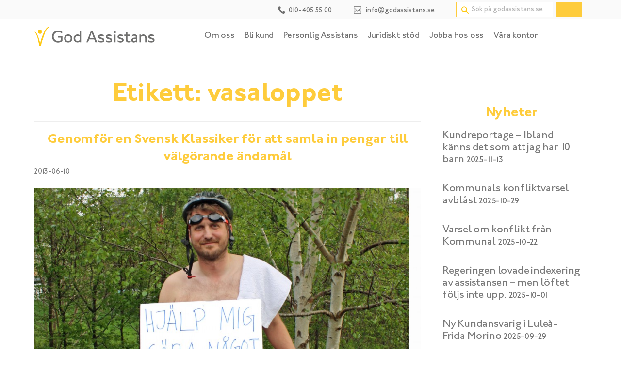

--- FILE ---
content_type: text/html; charset=UTF-8
request_url: https://www.godassistans.se/tag/vasaloppet/
body_size: 15402
content:
<!doctype html>
<html lang="sv-SE">

<head>
    <meta charset="UTF-8">
    <meta name="viewport" content="width=device-width, initial-scale=1">
    <meta name="description" content="Vi hjälper dig ta hand om din personliga assistans utifrån dina önskemål och behov. Vi stöttar dig även i allt från juridiska frågor till rekrytering."/>
    <link rel="profile" href="https://gmpg.org/xfn/11">
    <link rel="alternate" href="https://www.godassistans.se" hreflang="sv-se" />
    <title>vasaloppet &#8211; God Assistans</title>
<meta name='robots' content='max-image-preview:large' />

<!-- Google Tag Manager for WordPress by gtm4wp.com -->
<script data-cfasync="false" data-pagespeed-no-defer>
	var gtm4wp_datalayer_name = "dataLayer";
	var dataLayer = dataLayer || [];
</script>
<!-- End Google Tag Manager for WordPress by gtm4wp.com --><link rel='dns-prefetch' href='//fonts.googleapis.com' />
<link rel="alternate" type="application/rss+xml" title="God Assistans &raquo; Webbflöde" href="https://www.godassistans.se/feed/" />
<link rel="alternate" type="application/rss+xml" title="God Assistans &raquo; Kommentarsflöde" href="https://www.godassistans.se/comments/feed/" />
<link rel="alternate" type="application/rss+xml" title="God Assistans &raquo; etikettflöde för vasaloppet" href="https://www.godassistans.se/tag/vasaloppet/feed/" />
<style id='wp-img-auto-sizes-contain-inline-css' type='text/css'>
img:is([sizes=auto i],[sizes^="auto," i]){contain-intrinsic-size:3000px 1500px}
/*# sourceURL=wp-img-auto-sizes-contain-inline-css */
</style>
<style id='wp-emoji-styles-inline-css' type='text/css'>

	img.wp-smiley, img.emoji {
		display: inline !important;
		border: none !important;
		box-shadow: none !important;
		height: 1em !important;
		width: 1em !important;
		margin: 0 0.07em !important;
		vertical-align: -0.1em !important;
		background: none !important;
		padding: 0 !important;
	}
/*# sourceURL=wp-emoji-styles-inline-css */
</style>
<link rel='stylesheet' id='wp-block-library-css' href='https://www.godassistans.se/wp-includes/css/dist/block-library/style.min.css?ver=6.9' type='text/css' media='all' />
<style id='classic-theme-styles-inline-css' type='text/css'>
/*! This file is auto-generated */
.wp-block-button__link{color:#fff;background-color:#32373c;border-radius:9999px;box-shadow:none;text-decoration:none;padding:calc(.667em + 2px) calc(1.333em + 2px);font-size:1.125em}.wp-block-file__button{background:#32373c;color:#fff;text-decoration:none}
/*# sourceURL=/wp-includes/css/classic-themes.min.css */
</style>
<style id='pdfemb-pdf-embedder-viewer-style-inline-css' type='text/css'>
.wp-block-pdfemb-pdf-embedder-viewer{max-width:none}

/*# sourceURL=https://usercontent.one/wp/www.godassistans.se/wp-content/plugins/pdf-embedder/block/build/style-index.css */
</style>
<style id='global-styles-inline-css' type='text/css'>
:root{--wp--preset--aspect-ratio--square: 1;--wp--preset--aspect-ratio--4-3: 4/3;--wp--preset--aspect-ratio--3-4: 3/4;--wp--preset--aspect-ratio--3-2: 3/2;--wp--preset--aspect-ratio--2-3: 2/3;--wp--preset--aspect-ratio--16-9: 16/9;--wp--preset--aspect-ratio--9-16: 9/16;--wp--preset--color--black: #000000;--wp--preset--color--cyan-bluish-gray: #abb8c3;--wp--preset--color--white: #ffffff;--wp--preset--color--pale-pink: #f78da7;--wp--preset--color--vivid-red: #cf2e2e;--wp--preset--color--luminous-vivid-orange: #ff6900;--wp--preset--color--luminous-vivid-amber: #fcb900;--wp--preset--color--light-green-cyan: #7bdcb5;--wp--preset--color--vivid-green-cyan: #00d084;--wp--preset--color--pale-cyan-blue: #8ed1fc;--wp--preset--color--vivid-cyan-blue: #0693e3;--wp--preset--color--vivid-purple: #9b51e0;--wp--preset--gradient--vivid-cyan-blue-to-vivid-purple: linear-gradient(135deg,rgb(6,147,227) 0%,rgb(155,81,224) 100%);--wp--preset--gradient--light-green-cyan-to-vivid-green-cyan: linear-gradient(135deg,rgb(122,220,180) 0%,rgb(0,208,130) 100%);--wp--preset--gradient--luminous-vivid-amber-to-luminous-vivid-orange: linear-gradient(135deg,rgb(252,185,0) 0%,rgb(255,105,0) 100%);--wp--preset--gradient--luminous-vivid-orange-to-vivid-red: linear-gradient(135deg,rgb(255,105,0) 0%,rgb(207,46,46) 100%);--wp--preset--gradient--very-light-gray-to-cyan-bluish-gray: linear-gradient(135deg,rgb(238,238,238) 0%,rgb(169,184,195) 100%);--wp--preset--gradient--cool-to-warm-spectrum: linear-gradient(135deg,rgb(74,234,220) 0%,rgb(151,120,209) 20%,rgb(207,42,186) 40%,rgb(238,44,130) 60%,rgb(251,105,98) 80%,rgb(254,248,76) 100%);--wp--preset--gradient--blush-light-purple: linear-gradient(135deg,rgb(255,206,236) 0%,rgb(152,150,240) 100%);--wp--preset--gradient--blush-bordeaux: linear-gradient(135deg,rgb(254,205,165) 0%,rgb(254,45,45) 50%,rgb(107,0,62) 100%);--wp--preset--gradient--luminous-dusk: linear-gradient(135deg,rgb(255,203,112) 0%,rgb(199,81,192) 50%,rgb(65,88,208) 100%);--wp--preset--gradient--pale-ocean: linear-gradient(135deg,rgb(255,245,203) 0%,rgb(182,227,212) 50%,rgb(51,167,181) 100%);--wp--preset--gradient--electric-grass: linear-gradient(135deg,rgb(202,248,128) 0%,rgb(113,206,126) 100%);--wp--preset--gradient--midnight: linear-gradient(135deg,rgb(2,3,129) 0%,rgb(40,116,252) 100%);--wp--preset--font-size--small: 13px;--wp--preset--font-size--medium: 20px;--wp--preset--font-size--large: 36px;--wp--preset--font-size--x-large: 42px;--wp--preset--spacing--20: 0.44rem;--wp--preset--spacing--30: 0.67rem;--wp--preset--spacing--40: 1rem;--wp--preset--spacing--50: 1.5rem;--wp--preset--spacing--60: 2.25rem;--wp--preset--spacing--70: 3.38rem;--wp--preset--spacing--80: 5.06rem;--wp--preset--shadow--natural: 6px 6px 9px rgba(0, 0, 0, 0.2);--wp--preset--shadow--deep: 12px 12px 50px rgba(0, 0, 0, 0.4);--wp--preset--shadow--sharp: 6px 6px 0px rgba(0, 0, 0, 0.2);--wp--preset--shadow--outlined: 6px 6px 0px -3px rgb(255, 255, 255), 6px 6px rgb(0, 0, 0);--wp--preset--shadow--crisp: 6px 6px 0px rgb(0, 0, 0);}:where(.is-layout-flex){gap: 0.5em;}:where(.is-layout-grid){gap: 0.5em;}body .is-layout-flex{display: flex;}.is-layout-flex{flex-wrap: wrap;align-items: center;}.is-layout-flex > :is(*, div){margin: 0;}body .is-layout-grid{display: grid;}.is-layout-grid > :is(*, div){margin: 0;}:where(.wp-block-columns.is-layout-flex){gap: 2em;}:where(.wp-block-columns.is-layout-grid){gap: 2em;}:where(.wp-block-post-template.is-layout-flex){gap: 1.25em;}:where(.wp-block-post-template.is-layout-grid){gap: 1.25em;}.has-black-color{color: var(--wp--preset--color--black) !important;}.has-cyan-bluish-gray-color{color: var(--wp--preset--color--cyan-bluish-gray) !important;}.has-white-color{color: var(--wp--preset--color--white) !important;}.has-pale-pink-color{color: var(--wp--preset--color--pale-pink) !important;}.has-vivid-red-color{color: var(--wp--preset--color--vivid-red) !important;}.has-luminous-vivid-orange-color{color: var(--wp--preset--color--luminous-vivid-orange) !important;}.has-luminous-vivid-amber-color{color: var(--wp--preset--color--luminous-vivid-amber) !important;}.has-light-green-cyan-color{color: var(--wp--preset--color--light-green-cyan) !important;}.has-vivid-green-cyan-color{color: var(--wp--preset--color--vivid-green-cyan) !important;}.has-pale-cyan-blue-color{color: var(--wp--preset--color--pale-cyan-blue) !important;}.has-vivid-cyan-blue-color{color: var(--wp--preset--color--vivid-cyan-blue) !important;}.has-vivid-purple-color{color: var(--wp--preset--color--vivid-purple) !important;}.has-black-background-color{background-color: var(--wp--preset--color--black) !important;}.has-cyan-bluish-gray-background-color{background-color: var(--wp--preset--color--cyan-bluish-gray) !important;}.has-white-background-color{background-color: var(--wp--preset--color--white) !important;}.has-pale-pink-background-color{background-color: var(--wp--preset--color--pale-pink) !important;}.has-vivid-red-background-color{background-color: var(--wp--preset--color--vivid-red) !important;}.has-luminous-vivid-orange-background-color{background-color: var(--wp--preset--color--luminous-vivid-orange) !important;}.has-luminous-vivid-amber-background-color{background-color: var(--wp--preset--color--luminous-vivid-amber) !important;}.has-light-green-cyan-background-color{background-color: var(--wp--preset--color--light-green-cyan) !important;}.has-vivid-green-cyan-background-color{background-color: var(--wp--preset--color--vivid-green-cyan) !important;}.has-pale-cyan-blue-background-color{background-color: var(--wp--preset--color--pale-cyan-blue) !important;}.has-vivid-cyan-blue-background-color{background-color: var(--wp--preset--color--vivid-cyan-blue) !important;}.has-vivid-purple-background-color{background-color: var(--wp--preset--color--vivid-purple) !important;}.has-black-border-color{border-color: var(--wp--preset--color--black) !important;}.has-cyan-bluish-gray-border-color{border-color: var(--wp--preset--color--cyan-bluish-gray) !important;}.has-white-border-color{border-color: var(--wp--preset--color--white) !important;}.has-pale-pink-border-color{border-color: var(--wp--preset--color--pale-pink) !important;}.has-vivid-red-border-color{border-color: var(--wp--preset--color--vivid-red) !important;}.has-luminous-vivid-orange-border-color{border-color: var(--wp--preset--color--luminous-vivid-orange) !important;}.has-luminous-vivid-amber-border-color{border-color: var(--wp--preset--color--luminous-vivid-amber) !important;}.has-light-green-cyan-border-color{border-color: var(--wp--preset--color--light-green-cyan) !important;}.has-vivid-green-cyan-border-color{border-color: var(--wp--preset--color--vivid-green-cyan) !important;}.has-pale-cyan-blue-border-color{border-color: var(--wp--preset--color--pale-cyan-blue) !important;}.has-vivid-cyan-blue-border-color{border-color: var(--wp--preset--color--vivid-cyan-blue) !important;}.has-vivid-purple-border-color{border-color: var(--wp--preset--color--vivid-purple) !important;}.has-vivid-cyan-blue-to-vivid-purple-gradient-background{background: var(--wp--preset--gradient--vivid-cyan-blue-to-vivid-purple) !important;}.has-light-green-cyan-to-vivid-green-cyan-gradient-background{background: var(--wp--preset--gradient--light-green-cyan-to-vivid-green-cyan) !important;}.has-luminous-vivid-amber-to-luminous-vivid-orange-gradient-background{background: var(--wp--preset--gradient--luminous-vivid-amber-to-luminous-vivid-orange) !important;}.has-luminous-vivid-orange-to-vivid-red-gradient-background{background: var(--wp--preset--gradient--luminous-vivid-orange-to-vivid-red) !important;}.has-very-light-gray-to-cyan-bluish-gray-gradient-background{background: var(--wp--preset--gradient--very-light-gray-to-cyan-bluish-gray) !important;}.has-cool-to-warm-spectrum-gradient-background{background: var(--wp--preset--gradient--cool-to-warm-spectrum) !important;}.has-blush-light-purple-gradient-background{background: var(--wp--preset--gradient--blush-light-purple) !important;}.has-blush-bordeaux-gradient-background{background: var(--wp--preset--gradient--blush-bordeaux) !important;}.has-luminous-dusk-gradient-background{background: var(--wp--preset--gradient--luminous-dusk) !important;}.has-pale-ocean-gradient-background{background: var(--wp--preset--gradient--pale-ocean) !important;}.has-electric-grass-gradient-background{background: var(--wp--preset--gradient--electric-grass) !important;}.has-midnight-gradient-background{background: var(--wp--preset--gradient--midnight) !important;}.has-small-font-size{font-size: var(--wp--preset--font-size--small) !important;}.has-medium-font-size{font-size: var(--wp--preset--font-size--medium) !important;}.has-large-font-size{font-size: var(--wp--preset--font-size--large) !important;}.has-x-large-font-size{font-size: var(--wp--preset--font-size--x-large) !important;}
:where(.wp-block-post-template.is-layout-flex){gap: 1.25em;}:where(.wp-block-post-template.is-layout-grid){gap: 1.25em;}
:where(.wp-block-term-template.is-layout-flex){gap: 1.25em;}:where(.wp-block-term-template.is-layout-grid){gap: 1.25em;}
:where(.wp-block-columns.is-layout-flex){gap: 2em;}:where(.wp-block-columns.is-layout-grid){gap: 2em;}
:root :where(.wp-block-pullquote){font-size: 1.5em;line-height: 1.6;}
/*# sourceURL=global-styles-inline-css */
</style>
<link rel='stylesheet' id='apss-font-awesome-four-css' href='https://usercontent.one/wp/www.godassistans.se/wp-content/plugins/accesspress-social-share/css/font-awesome.min.css?ver=4.5.5' type='text/css' media='all' />
<link rel='stylesheet' id='apss-frontend-css-css' href='https://usercontent.one/wp/www.godassistans.se/wp-content/plugins/accesspress-social-share/css/frontend.css?ver=4.5.5' type='text/css' media='all' />
<link rel='stylesheet' id='apss-font-opensans-css' href='//fonts.googleapis.com/css?family=Open+Sans&#038;ver=6.9' type='text/css' media='all' />
<link rel='stylesheet' id='contact-form-7-css' href='https://usercontent.one/wp/www.godassistans.se/wp-content/plugins/contact-form-7/includes/css/styles.css?ver=6.1.4' type='text/css' media='all' />
<style id='if-so-public-dummy-inline-css' type='text/css'>
        .lds-dual-ring {
          display: inline-block;
          width: 16px;
          height: 16px;
        }
        .lds-dual-ring:after {
          content: " ";
          display: block;
          width: 16px;
          height: 16px;
          margin: 0px;
          border-radius: 50%;
          border: 3px solid #000;
          border-color: #000 transparent #000 transparent;
          animation: lds-dual-ring 1.2s linear infinite;
        }
        @keyframes lds-dual-ring {
          0% {
            transform: rotate(0deg);
          }
          100% {
            transform: rotate(360deg);
          }
        }
        /*loader 2*/
        .ifso-logo-loader {
            font-size: 20px;
            width: 64px;
            font-family: sans-serif;
            position: relative;
            height: auto;
            font-weight: 800;
        }
        .ifso-logo-loader:before {
            content: '';
            position: absolute;
            left: 30%;
            top: 36%;
            width: 14px;
            height: 22px;
            clip-path: polygon(100% 50%, 0 0, 0 100%);
            background: #fd5b56;
            animation: spinAndMoveArrow 2s infinite;
            height: 9px;
            width: 7px;
        }
        .ifso-logo-loader:after {
            content: "If So";
            word-spacing: 12px;
        }
        @keyframes spinAndMoveArrow {
                40% {
                    transform: rotate(360deg);
                }
    
                60% {
                    transform: translateX(-5px);
                }
    
                80% {
                    transform: translateX(5px);
                }
    
                100% {
                    transform: translateX(0);
                }
        }
        /*Loader 3 - default content*/
        .ifso-default-content-loader{
            display:inline-block;
        }
        
/*# sourceURL=if-so-public-dummy-inline-css */
</style>
<link rel='stylesheet' id='god-assistants-style-css' href='https://usercontent.one/wp/www.godassistans.se/wp-content/themes/god-assistants/style.css?ver=7.0.0' type='text/css' media='all' />
<link rel='stylesheet' id='animate-css-css' href='https://usercontent.one/wp/www.godassistans.se/wp-content/themes/god-assistants/assets/css/animate.css?ver=6.9' type='text/css' media='all' />
<link rel='stylesheet' id='bootstrap-theme.min-css' href='https://usercontent.one/wp/www.godassistans.se/wp-content/themes/god-assistants/assets/css/bootstrap-theme.min.css?ver=6.9' type='text/css' media='all' />
<link rel='stylesheet' id='bootstrap.min.css-css' href='https://usercontent.one/wp/www.godassistans.se/wp-content/themes/god-assistants/assets/css/bootstrap.min.css?ver=6.9' type='text/css' media='all' />
<link rel='stylesheet' id='font-awesome-css' href='https://usercontent.one/wp/www.godassistans.se/wp-content/plugins/elementor/assets/lib/font-awesome/css/font-awesome.min.css?ver=4.7.0' type='text/css' media='all' />
<link rel='stylesheet' id='owl.carousel.css-css' href='https://usercontent.one/wp/www.godassistans.se/wp-content/themes/god-assistants/assets/css/owl.carousel.css?ver=2.0.0' type='text/css' media='all' />
<link rel='stylesheet' id='prettyPhoto-css' href='https://usercontent.one/wp/www.godassistans.se/wp-content/themes/god-assistants/assets/css/prettyPhoto.css?ver=6.9' type='text/css' media='all' />
<link rel='stylesheet' id='mCustomScrollbar-css' href='https://usercontent.one/wp/www.godassistans.se/wp-content/themes/god-assistants/assets/css/jquery.mCustomScrollbar.css?ver=6.9' type='text/css' media='all' />
<link rel='stylesheet' id='cpm-styles-css' href='https://usercontent.one/wp/www.godassistans.se/wp-content/themes/god-assistants/assets/css/cpm-style.css?ver=1768989635' type='text/css' media='all' />
<link rel='stylesheet' id='cpm-responsive-css' href='https://usercontent.one/wp/www.godassistans.se/wp-content/themes/god-assistants/assets/css/cpm-responsive.css?ver=1.2.0' type='text/css' media='all' />
<script type="text/javascript" src="https://www.godassistans.se/wp-includes/js/jquery/jquery.min.js?ver=3.7.1" id="jquery-core-js"></script>
<script type="text/javascript" src="https://www.godassistans.se/wp-includes/js/jquery/jquery-migrate.min.js?ver=3.4.1" id="jquery-migrate-js"></script>
<script type="text/javascript" id="if-so-js-before">
/* <![CDATA[ */
    var nonce = "e90ed40155";//compat
    var ifso_nonce = "e90ed40155";
    var ajaxurl = "https://www.godassistans.se/wp-admin/admin-ajax.php";
    var ifso_page_url = window.location.href;
    var isAnalyticsOn = true;
    var isPageVisitedOn = 0;
    var isVisitCountEnabled = 1;
    var referrer_for_pageload = document.referrer;
    var ifso_attrs_for_ajax = ["ga4","the_content"];
//# sourceURL=if-so-js-before
/* ]]> */
</script>
<script type="text/javascript" src="https://usercontent.one/wp/www.godassistans.se/wp-content/plugins/if-so/public/js/if-so-public.js?ver=1.9.6" id="if-so-js"></script>
<link rel="https://api.w.org/" href="https://www.godassistans.se/wp-json/" /><link rel="alternate" title="JSON" type="application/json" href="https://www.godassistans.se/wp-json/wp/v2/tags/14" /><link rel="EditURI" type="application/rsd+xml" title="RSD" href="https://www.godassistans.se/xmlrpc.php?rsd" />
<meta name="generator" content="WordPress 6.9" />
<meta name="facebook-domain-verification" content="2jid4l3dor6iyn6hv2s18dch6sms7p" /><style>[class*=" icon-oc-"],[class^=icon-oc-]{speak:none;font-style:normal;font-weight:400;font-variant:normal;text-transform:none;line-height:1;-webkit-font-smoothing:antialiased;-moz-osx-font-smoothing:grayscale}.icon-oc-one-com-white-32px-fill:before{content:"901"}.icon-oc-one-com:before{content:"900"}#one-com-icon,.toplevel_page_onecom-wp .wp-menu-image{speak:none;display:flex;align-items:center;justify-content:center;text-transform:none;line-height:1;-webkit-font-smoothing:antialiased;-moz-osx-font-smoothing:grayscale}.onecom-wp-admin-bar-item>a,.toplevel_page_onecom-wp>.wp-menu-name{font-size:16px;font-weight:400;line-height:1}.toplevel_page_onecom-wp>.wp-menu-name img{width:69px;height:9px;}.wp-submenu-wrap.wp-submenu>.wp-submenu-head>img{width:88px;height:auto}.onecom-wp-admin-bar-item>a img{height:7px!important}.onecom-wp-admin-bar-item>a img,.toplevel_page_onecom-wp>.wp-menu-name img{opacity:.8}.onecom-wp-admin-bar-item.hover>a img,.toplevel_page_onecom-wp.wp-has-current-submenu>.wp-menu-name img,li.opensub>a.toplevel_page_onecom-wp>.wp-menu-name img{opacity:1}#one-com-icon:before,.onecom-wp-admin-bar-item>a:before,.toplevel_page_onecom-wp>.wp-menu-image:before{content:'';position:static!important;background-color:rgba(240,245,250,.4);border-radius:102px;width:18px;height:18px;padding:0!important}.onecom-wp-admin-bar-item>a:before{width:14px;height:14px}.onecom-wp-admin-bar-item.hover>a:before,.toplevel_page_onecom-wp.opensub>a>.wp-menu-image:before,.toplevel_page_onecom-wp.wp-has-current-submenu>.wp-menu-image:before{background-color:#76b82a}.onecom-wp-admin-bar-item>a{display:inline-flex!important;align-items:center;justify-content:center}#one-com-logo-wrapper{font-size:4em}#one-com-icon{vertical-align:middle}.imagify-welcome{display:none !important;}</style>
<!-- Google Tag Manager for WordPress by gtm4wp.com -->
<!-- GTM Container placement set to footer -->
<script data-cfasync="false" data-pagespeed-no-defer>
	var dataLayer_content = {"pagePostType":"post","pagePostType2":"tag-post"};
	dataLayer.push( dataLayer_content );
</script>
<script data-cfasync="false" data-pagespeed-no-defer>
(function(w,d,s,l,i){w[l]=w[l]||[];w[l].push({'gtm.start':
new Date().getTime(),event:'gtm.js'});var f=d.getElementsByTagName(s)[0],
j=d.createElement(s),dl=l!='dataLayer'?'&l='+l:'';j.async=true;j.src=
'//www.googletagmanager.com/gtm.js?id='+i+dl;f.parentNode.insertBefore(j,f);
})(window,document,'script','dataLayer','GTM-KHNL86J');
</script>
<!-- End Google Tag Manager for WordPress by gtm4wp.com --><meta name="generator" content="Elementor 3.34.2; features: additional_custom_breakpoints; settings: css_print_method-internal, google_font-enabled, font_display-auto">
			<style>
				.e-con.e-parent:nth-of-type(n+4):not(.e-lazyloaded):not(.e-no-lazyload),
				.e-con.e-parent:nth-of-type(n+4):not(.e-lazyloaded):not(.e-no-lazyload) * {
					background-image: none !important;
				}
				@media screen and (max-height: 1024px) {
					.e-con.e-parent:nth-of-type(n+3):not(.e-lazyloaded):not(.e-no-lazyload),
					.e-con.e-parent:nth-of-type(n+3):not(.e-lazyloaded):not(.e-no-lazyload) * {
						background-image: none !important;
					}
				}
				@media screen and (max-height: 640px) {
					.e-con.e-parent:nth-of-type(n+2):not(.e-lazyloaded):not(.e-no-lazyload),
					.e-con.e-parent:nth-of-type(n+2):not(.e-lazyloaded):not(.e-no-lazyload) * {
						background-image: none !important;
					}
				}
			</style>
			<link rel="icon" href="https://usercontent.one/wp/www.godassistans.se/wp-content/uploads/2019/05/Favicon.png" sizes="32x32" />
<link rel="icon" href="https://usercontent.one/wp/www.godassistans.se/wp-content/uploads/2019/05/Favicon.png" sizes="192x192" />
<link rel="apple-touch-icon" href="https://usercontent.one/wp/www.godassistans.se/wp-content/uploads/2019/05/Favicon.png" />
<meta name="msapplication-TileImage" content="https://usercontent.one/wp/www.godassistans.se/wp-content/uploads/2019/05/Favicon.png" />
		<style type="text/css" id="wp-custom-css">
			.gmap {
	background: url(https://usercontent.one/wp/www.godassistans.se/wp-content/themes/god-assistants/assets/img/map-marker-yellow.svg);
	background-repeat: no-repeat;
    background-position: center 0px;
    padding-top: 60px;
}		</style>
		
</head>

<body class="archive tag tag-vasaloppet tag-14 wp-custom-logo wp-theme-god-assistants hfeed elementor-default elementor-kit-4702">
    <div id="fb-root"></div>
    <script>
    (function(d, s, id) {
        var js, fjs = d.getElementsByTagName(s)[0];
        if (d.getElementById(id)) return;
        js = d.createElement(s);
        js.id = id;
        js.src = 'https://connect.facebook.net/en_US/sdk.js#xfbml=1&version=v3.1';
        fjs.parentNode.insertBefore(js, fjs);
    }(document, 'script', 'facebook-jssdk'));
    </script>
    <!--[if lt IE 9]>
<div class="browsehappy">
	<div class="wrap">
		<h3>Your browser is out-of-date.</h3>
		<p>Please download one of these up-to-date, free and excellent browsers:</p>

		<ul class="logos">
		    <li>
		        <a href="https://www.google.com/chrome/browser/desktop/" target="_blank" onmousedown="countBrowser('c')">
		        <i class="icon-chrome"></i>
		        <span>Chrome</span>
		        </a>
		    </li>
		    <li>
		        <a href="http://www.mozilla.com/firefox/" target="_blank" onmousedown="countBrowser('f')">
		        <i class="icon-firefox"></i>
		        <span>Firefox</span>
		        </a>
		    </li>
		    <li>
		        <a href="http://www.opera.com/browser/" target="_blank" onmousedown="countBrowser('o')">
		        <i class="icon-opera"></i>
		        <span>Opera</span>
		        </a>
		    </li>
		    <li>
		        <a href="https://support.apple.com/downloads/safari" target="_blank" onmousedown="countBrowser('o')">
		        <i class="icon-safari"></i>
		        <span>Safari</span>
		        </a>
		    </li>
		    <li>
		        <a href="http://windows.microsoft.com/en-US/internet-explorer/downloads/ie" target="_blank" onmousedown="countBrowser('i')">
		        <i class="icon-ie"></i>
		        <span>IE</span>
		        </a>
		    </li>
		</ul>

		<div class="bottom-text">
			<p>For more <strong>security</strong>, <strong>speed</strong>, <strong>comfort</strong> and <strong>fun</strong>.
			</p>
			<p><em>To know more about browser version, Please visit <a href="http://browsehappy.com/"><strong>Browse Happy</strong></a></em></p>
		</div>
	</div>
</div>
<![endif]-->
    <div id="page" class="site">

        <!-- HEADER SECTION STARTS -->
        <header id="masthead" class="site-header nav-down">
            <div class="dimmer"></div>
            <div class="banner">
                <div class="container">
                    <div class="header-icon-list controlstyle">
                        <ul>
                            <li class="search search_mobile">
                                <form role="search" method="get" class="search-form"
                                    action="https://www.godassistans.se/">
                                    <label>
                                        <span
                                            class="screen-reader-text">Sök efter:</span>
                                        <input type="search" class="search-field"
                                            placeholder="Sök"
                                            value="" name="s"
                                            title="Sök efter:" />
                                    </label>
                                    <input type="submit" class="search-submit"
                                        value="Sök" />
                                </form>

                                <div class="popover-content">
                                    <p class="popover-msg">sök</p>
                                </div>
                            </li>
                            <li class="non-ad-campaign-contact">
                                <p class="header-contact">
                                    <a href="tel:010-405 55 00" aria-label="Kontakt telefonnummer"><i class="list-icon-phone"></i><span>010-405 55 00</span></a></p>
                            </li>

                            <li class="non-ad-campaign-contact">
                                <p class="header-contact">
                                <a href="mailto:info@godassistans.se" aria-label="Kontakt email"><i class="list-icon-email"></i><span>info@godassistans.se</span></a></p>
                            </li>

                            <li class="ad-campaign-contact">
                                <p class="header-contact">
                                    <a href="tel:031- 300 07 05" aria-label="Kontakt telefonnummer"><i class="list-icon-phone"></i>031- 300 07 05</a></p>
                            </li>

                            <li  class="ad-campaign-contact">
                                <p class="header-contact">
                                <a href="mailto:vast@godassistans.se" aria-label="Kontakt email"><i class="list-icon-email"></i>vast@godassistans.se</a></p>
                            </li>

                            <li class="search">
                                    <form role="search" method="get" class="header-search-form"
                                    action="https://www.godassistans.se/">
                                        <div class="search-box"> <input type="search" class="search-field"
                                            placeholder="Sök på godassistans.se"
                                            value="" name="s"
                                            title="Search for:">
                                            <!-- <label>Sök</label></p> -->
                                            <input class="search-button" type="submit" value="Sök">
                                        </div>
                                    </form>
                                </li>
                        </ul>
                    </div>
                </div>
            </div>
            <div class="main-area">
                <div class="container">
                <!-- <div class="row"> -->
                    <div class="col-sm-12 col-md-12 menu-row">
                        <div class="site-branding">
                                                        <a href="https://www.godassistans.se/" aria-label="Hem" rel="home">
                                <img src="https://usercontent.one/wp/www.godassistans.se/wp-content/uploads/2019/04/god-assistans.svg" alt="God Assistans logo">
                            </a>

                            <div class="navigation-actions">
                            <div class="mobile-contact-icons">
                                <ul>
                                    <li>
                                        <p class="header-contact">
                                        <a href="tel:010-405 55 00" aria-label="Kontakt telefonnummer"><i class="list-icon-phone"></i></a></p>
                                    </li>

                                    <li>
                                        <p class="header-contact">
                                        <a href="mailto:info@godassistans.se" aria-label="Kontakt email"><i class="list-icon-email"></i></a></p>
                                    </li>

                                  <li class="search">
                                        <form role="search" method="get" class="header-search-form"
                                        action="https://www.godassistans.se/">
                                            <p class="search-box"> <input type="search" class="search-field"
                                                placeholder="Sök"
                                                value="" name="s"
                                                title="Sök efter:">
                                            
                                            </p>
                                        </form>
                                    </li>
                                </ul>
                                
                            </div>
                            <button id="hamburger-menu" aria-label="Öppna/stäng menyn">
                                    <span></span>
                                    <span></span>
                                    <span></span>
                                </button>
</div>
                        </div>
                        <nav id="site-navigation" class="main-navigation" role="navigation">
<ul class="primary">
<li class="menu-item-has-children">
<a class="menu-item-has-children" href="https://www.godassistans.se/om-oss/" aria-label="Om oss">Om oss</a>
<div class="secondary-container"><div class="secondary-container-bg"></div><div class="secondary-container-content"><ul class="secondary"><li>
<a class="" href="https://www.godassistans.se/om-oss/jurister/" aria-label="Jurister">Jurister</a>
</li>
<li>
<a class="" href="https://www.godassistans.se/om-oss/kundansvariga/" aria-label="Kundansvariga">Kundansvariga</a>
</li>
<li>
<a class="" href="https://www.godassistans.se/om-oss/ledningen/" aria-label="Ledningen">Ledningen</a>
</li>
<li>
<a class="" href="https://www.godassistans.se/om-oss/support/" aria-label="Support">Support</a>
</li>
<li>
<a class="" href="https://www.godassistans.se/om-oss/transparent-redovisning/" aria-label="Transparent redovisning">Transparent redovisning</a>
</li>
<li>
<a class="" href="https://www.godassistans.se/om-oss/visselblasare-klagomal/" aria-label="Visselblåsare &#038; Klagomål">Visselblåsare &#038; Klagomål</a>
</li>
<li>
<a class="" href="https://www.godassistans.se/om-oss/god-juridik/" aria-label="God Juridik">God Juridik</a>
</li>
<li>
<a class="" href="https://www.godassistans.se/om-oss/god-omsorg/" aria-label="God Omsorg">God Omsorg</a>
</li>
<li>
<a class="" href="https://www.godassistans.se/om-oss/hugos-stiftelse/" aria-label="Hugos Stiftelse">Hugos Stiftelse</a>
</li>
<li>
<a class="" href="https://www.godassistans.se/om-oss/gladjeruset/" aria-label="Glädjeruset">Glädjeruset</a>
</li>
<li>
<a class="" href="https://www.godassistans.se/om-oss/nyheter/" aria-label="Nyheter">Nyheter</a>
</li>
</ul></div></div></li>
<li class="menu-item-has-children">
<a class="menu-item-has-children" href="https://www.godassistans.se/bli-kund/" aria-label="Bli kund">Bli kund</a>
<div class="secondary-container"><div class="secondary-container-bg"></div><div class="secondary-container-content"><ul class="secondary"><li>
<a class="" href="https://www.godassistans.se/bli-kund/sa-blir-du-kund/" aria-label="Så blir du kund">Så blir du kund</a>
</li>
<li>
<a class="" href="https://www.godassistans.se/bli-kund/tips-infor-val-av-assistans/" aria-label="Tips inför val av assistans">Tips inför val av assistans</a>
</li>
<li>
<a class="" href="https://www.godassistans.se/bli-kund/vara-kunder-berattar/" aria-label="Våra kunder berättar">Våra kunder berättar</a>
</li>
</ul></div></div></li>
<li class="menu-item-has-children">
<a class="menu-item-has-children" href="https://www.godassistans.se/personlig-assistans/" aria-label="Personlig Assistans">Personlig Assistans</a>
<div class="secondary-container"><div class="secondary-container-bg"></div><div class="secondary-container-content"><ul class="secondary"><li>
<a class="" href="https://www.godassistans.se/personlig-assistans/assistans-for-barn/" aria-label="Assistans för barn">Assistans för barn</a>
</li>
<li>
<a class="" href="https://www.godassistans.se/personlig-assistans/assistans-for-vuxna/" aria-label="Assistans för vuxna">Assistans för vuxna</a>
</li>
<li>
<a class="" href="https://www.godassistans.se/personlig-assistans/arbeta-som-anhorig/" aria-label="Arbeta som anhörig">Arbeta som anhörig</a>
</li>
<li>
<a class="" href="https://www.godassistans.se/juridiskt-stod/" aria-label="Juridiskt stöd">Juridiskt stöd</a>
</li>
</ul></div></div></li>
<li class="">
<a class="" href="https://www.godassistans.se/juridiskt-stod/" aria-label="Juridiskt stöd">Juridiskt stöd</a>
</li>
<li class="menu-item-has-children">
<a class="menu-item-has-children" href="https://www.godassistans.se/jobba-hos-oss/" aria-label="Jobba hos oss">Jobba hos oss</a>
<div class="secondary-container"><div class="secondary-container-bg"></div><div class="secondary-container-content"><ul class="secondary"><li>
<a class="" href="https://www.godassistans.se/jobba-hos-oss/lediga-tjanster/" aria-label="Lediga tjänster">Lediga tjänster</a>
</li>
<li>
<a class="" href="https://www.godassistans.se/jobba-hos-oss/att-jobba-som-personlig-assistent/" aria-label="Att jobba som personlig assistent">Att jobba som personlig assistent</a>
</li>
</ul></div></div></li>
<li class="menu-item-has-children">
<a class="menu-item-has-children" href="https://www.godassistans.se/vara-kontor/" aria-label="Våra kontor">Våra kontor</a>
<div class="secondary-container"><div class="secondary-container-bg"></div><div class="secondary-container-content"><ul class="secondary"><li>
<a class="" href="https://www.godassistans.se/vara-kontor/personlig-assistans-gallivare/" aria-label="Gällivare">Gällivare</a>
</li>
<li>
<a class="" href="https://www.godassistans.se/vara-kontor/personlig-assistans-goteborg/" aria-label="Göteborg">Göteborg</a>
</li>
<li>
<a class="" href="https://www.godassistans.se/vara-kontor/personlig-assistans-karlstad/" aria-label="Karlstad">Karlstad</a>
</li>
<li>
<a class="" href="https://www.godassistans.se/vara-kontor/personlig-assistans-lulea/" aria-label="Luleå">Luleå</a>
</li>
<li>
<a class="" href="https://www.godassistans.se/vara-kontor/personlig-assistans-malmo/" aria-label="Malmö">Malmö</a>
</li>
<li>
<a class="" href="https://www.godassistans.se/vara-kontor/personlig-assistans-norrkoping/" aria-label="Norrköping">Norrköping</a>
</li>
<li>
<a class="" href="https://www.godassistans.se/vara-kontor/personlig-assistans-pitea/" aria-label="Piteå">Piteå</a>
</li>
<li>
<a class="" href="https://www.godassistans.se/vara-kontor/personlig-assistans-skelleftea/" aria-label="Skellefteå">Skellefteå</a>
</li>
<li>
<a class="" href="https://www.godassistans.se/vara-kontor/personlig-assistans-stockholm/" aria-label="Stockholm">Stockholm</a>
</li>
<li>
<a class="" href="https://www.godassistans.se/vara-kontor/personlig-assistans-sundsvall/" aria-label="Sundsvall">Sundsvall</a>
</li>
<li>
<a class="" href="https://www.godassistans.se/vara-kontor/personlig-assistans-umea/" aria-label="Umeå">Umeå</a>
</li>
</ul></div></div></li>
</ul>
</nav>
                    </div>
                </div>
            </div>
        </header><!-- #masthead -->
        <!-- HEADER SECTION ENDS -->



        <!-- SITE CONTENT STARTS-->
        <div id="content" class="site-content">
	<div id="primary" class="content-area">
		<div class="container">
			<main id="main" class="site-main">

			
				<header class="page-header">
					<h1 class="page-title">Etikett: <span>vasaloppet</span></h1>				</header><!-- .page-header -->

				
<article id="post-1967" class="post-1967 post type-post status-publish format-standard has-post-thumbnail hentry category-okategoriserade tag-en-svensk-klassiker tag-insamling tag-inspons tag-mikael-nordmark-2 tag-min-stora-dag tag-svenska-cp-foreningen tag-valgorenhet tag-vansbrosimningen tag-vasaloppet tag-vatternrundan">
	<header class="entry-header">
		<h2 class="entry-title"><a href="https://www.godassistans.se/genomfor-en-svensk-klassiker-for-valgorande-andamal/" rel="bookmark">Genomför en Svensk Klassiker för att samla in pengar till välgörande ändamål</a></h2>			<div class="entry-meta">
				<span class="posted-on">Posted on <a href="https://www.godassistans.se/genomfor-en-svensk-klassiker-for-valgorande-andamal/" rel="bookmark"><time class="entry-date published" datetime="2013-06-10T18:48:48+02:00">2013-06-10</time><time class="updated" datetime="2019-05-14T14:12:56+02:00">2019-05-14</time></a></span><span class= "date"><time class="entry-date published" datetime="2013-06-10T18:48:48+02:00">2013-06-10</time><time class="updated" datetime="2019-05-14T14:12:56+02:00">2019-05-14</time></span><span class="byline"> by <span class="author vcard"><a class="url fn n" href="https://www.godassistans.se/author/godassistans-subscriber/">God Assistans</a></span></span>			</div><!-- .entry-meta -->
			</header><!-- .entry-header -->

	
		<a class="post-thumbnail" href="https://www.godassistans.se/genomfor-en-svensk-klassiker-for-valgorande-andamal/" aria-hidden="true" tabindex="-1">
			<img fetchpriority="high" width="938" height="1024" src="https://usercontent.one/wp/www.godassistans.se/wp-content/uploads/2013/06/Insponsbild-cykel_retusch.jpg" class="attachment-post-thumbnail size-post-thumbnail wp-post-image" alt="Genomför en Svensk Klassiker för att samla in pengar till välgörande ändamål" decoding="async" srcset="https://usercontent.one/wp/www.godassistans.se/wp-content/uploads/2013/06/Insponsbild-cykel_retusch.jpg 938w, https://usercontent.one/wp/www.godassistans.se/wp-content/uploads/2013/06/Insponsbild-cykel_retusch-275x300.jpg 275w, https://usercontent.one/wp/www.godassistans.se/wp-content/uploads/2013/06/Insponsbild-cykel_retusch-768x838.jpg 768w" sizes="(max-width: 938px) 100vw, 938px" />		</a>

		
	<div class="entry-content">
		<p>God Assistans grundare Mikael Nordmark genomför i år en Svensk Klassiker (Vasaloppet, Vätternrundan, Vansbrosimningen &amp; Lidingöloppet) för att samla in pengar till olika välgörande ändamål.</p>
<p>Genom att åka Vasaloppet i februari lyckades han samla in 13.500 kr till <a href="http://www.cpforeningen.se/">Svenska CP-föreningen</a>.</p>
<p>Svenska CP-föreningen är en nystartad förening med fokus på att öka kunskapen om CP i samhället. Det finns mycket fördomar om cerebral pares och vad det innebär att leva med diagnosen. Ofta används CP som skällsord och besitter ingen annan innebörd för individen. Det vill Svenska CP-föreningen ändra på.</p>
<p>&#8211; Då jag själv har en son med en allvarlig hjärnskada och en CP-skada kändes det naturligt att samla in pengar till Svenska CP-föreningen. De gör ett jättebra jobb redan nu och förhoppningsvis kan pengarna bidra till att de kan fortsätta göra en bra insats, säger Mikael.</p>
<p>Läs mer <a href="http://www.inspons.se/Blogg/2013/03/insponshjalten-hittar-morot-till-svensk-klassiker-genom-valgorenhet/" target="_blank" rel="noopener noreferrer">här.</a></p>
<h4>Ny insamling</h4>
<p>I lördags genomförde han det 30 mil långa cykelloppet Vätternrundan och den 7 juli är det dags för den 3 km långa Vansbrosimningen. Till dessa två lopp har han valt att samla in pengar till stiftelsen <a href="http://www.minstoradag.org/" target="_blank" rel="noopener noreferrer">Min Stora Dag</a> som hjälper svårt sjuka barn att förverkliga sina önskedrömmar.  Insamlingen avslutas direkt efter Vansbrosimningen och hittills har det kommit in nästan 10.000 kr.</p>
<p>För varje &#8220;gilla&#8221; på Facebook skänker Mikael själv 1 kr och för de båda insamlingarna har det än så länge blivit mer än 1.000 &#8220;gilla&#8221;.</p>
<p><a href="http://www.inspons.se/Profil/239" target="_blank" rel="noopener noreferrer">Här</a> kan du bidra till insamlingen.</p>
<p><a href="http://www.inspons.se/Profil/239" target="_blank" rel="noopener noreferrer">http://www.inspons.se/Profil/239</a></p>
		<div class="share-btn">
			<p>Dela:</p>
			<div class="share-post">	<div class='apss-social-share apss-theme-6 clearfix '>
									<div class='apss-linkedin apss-single-icon'>
						<a rel='nofollow'  title='Share on LinkedIn' target='_blank' href='http://www.linkedin.com/sharing/share-offsite/?url=https://www.godassistans.se/genomfor-en-svensk-klassiker-for-valgorande-andamal/'>
							<div class='apss-icon-block clearfix'><i class='fab fa-linkedin'></i>
								<span class='apss-social-text'>Share on LinkedIn</span>
								<span class='apss-share'>Share</span>
							</div>
						</a>
					</div>
											<div class='apss-facebook apss-single-icon'>
							<a rel='nofollow'  title="Share on Facebook" target='_blank' href='https://www.facebook.com/sharer/sharer.php?u=https://www.godassistans.se/genomfor-en-svensk-klassiker-for-valgorande-andamal/'>
								<div class='apss-icon-block clearfix'>
									<i class='fab fa-facebook-f'></i>
									<span class='apss-social-text'>Share on Facebook</span>
									<span class='apss-share'>Share</span>
								</div>
															</a>
						</div>
							</div>
		</div>
		</div>
	</div><!-- .entry-content -->

	<!-- <footer class="entry-footer">
			</footer> --><!-- .entry-footer -->
</article><!-- #post- -->
			</main><!-- #main -->
			
<aside id="secondary" class="widget-area">
			<section id="recent-posts-2" class="widget widget_recent_entries">		<h2 class="widget-title">Nyheter</h2>		<ul>
											<li>
					<a href="https://www.godassistans.se/kundreportage-ibland-kanns-det-som-att-jag-har-10-barn/">Kundreportage – Ibland känns det som att jag har 10 barn</a>
											<span class="post-date">2025-11-13</span>
									</li>
											<li>
					<a href="https://www.godassistans.se/kommunals-konfliktvarsel-avblast/">Kommunals konfliktvarsel avblåst</a>
											<span class="post-date">2025-10-29</span>
									</li>
											<li>
					<a href="https://www.godassistans.se/varsel-om-konflikt-fran-kommunal/">Varsel om konflikt från Kommunal</a>
											<span class="post-date">2025-10-22</span>
									</li>
											<li>
					<a href="https://www.godassistans.se/regeringen-lovade-indexering-av-assistansen-men-loftet-foljs-inte-upp/">Regeringen lovade indexering av assistansen – men löftet följs inte upp.</a>
											<span class="post-date">2025-10-01</span>
									</li>
											<li>
					<a href="https://www.godassistans.se/ny-kundansvarig-i-norr-frida-morino/">Ny Kundansvarig i Luleå- Frida Morino</a>
											<span class="post-date">2025-09-29</span>
									</li>
											<li>
					<a href="https://www.godassistans.se/ny-kundansvarig-i-varmland-mia-kallberg/">Ny Kundansvarig i Värmland- Mia Källberg</a>
											<span class="post-date">2025-09-29</span>
									</li>
					</ul>
	</section><section id="archives-2" class="widget widget_archive"><h2 class="widget-title">Arkiv</h2>
			<ul>
					<li><a href='https://www.godassistans.se/2025/11/'>november 2025<span class="archive-count"> (1)</span></a></li>
	<li><a href='https://www.godassistans.se/2025/10/'>oktober 2025<span class="archive-count"> (3)</span></a></li>
	<li><a href='https://www.godassistans.se/2025/09/'>september 2025<span class="archive-count"> (3)</span></a></li>
	<li><a href='https://www.godassistans.se/2025/08/'>augusti 2025<span class="archive-count"> (1)</span></a></li>
	<li><a href='https://www.godassistans.se/2025/05/'>maj 2025<span class="archive-count"> (2)</span></a></li>
	<li><a href='https://www.godassistans.se/2025/04/'>april 2025<span class="archive-count"> (1)</span></a></li>
	<li><a href='https://www.godassistans.se/2025/03/'>mars 2025<span class="archive-count"> (1)</span></a></li>
	<li><a href='https://www.godassistans.se/2025/02/'>februari 2025<span class="archive-count"> (1)</span></a></li>
	<li><a href='https://www.godassistans.se/2025/01/'>januari 2025<span class="archive-count"> (3)</span></a></li>
	<li><a href='https://www.godassistans.se/2024/11/'>november 2024<span class="archive-count"> (1)</span></a></li>
	<li><a href='https://www.godassistans.se/2024/08/'>augusti 2024<span class="archive-count"> (1)</span></a></li>
	<li><a href='https://www.godassistans.se/2024/05/'>maj 2024<span class="archive-count"> (1)</span></a></li>
	<li><a href='https://www.godassistans.se/2024/04/'>april 2024<span class="archive-count"> (1)</span></a></li>
	<li><a href='https://www.godassistans.se/2024/03/'>mars 2024<span class="archive-count"> (2)</span></a></li>
	<li><a href='https://www.godassistans.se/2024/02/'>februari 2024<span class="archive-count"> (1)</span></a></li>
	<li><a href='https://www.godassistans.se/2023/11/'>november 2023<span class="archive-count"> (1)</span></a></li>
	<li><a href='https://www.godassistans.se/2023/06/'>juni 2023<span class="archive-count"> (1)</span></a></li>
	<li><a href='https://www.godassistans.se/2022/02/'>februari 2022<span class="archive-count"> (3)</span></a></li>
	<li><a href='https://www.godassistans.se/2022/01/'>januari 2022<span class="archive-count"> (1)</span></a></li>
	<li><a href='https://www.godassistans.se/2021/10/'>oktober 2021<span class="archive-count"> (1)</span></a></li>
	<li><a href='https://www.godassistans.se/2021/09/'>september 2021<span class="archive-count"> (2)</span></a></li>
	<li><a href='https://www.godassistans.se/2021/08/'>augusti 2021<span class="archive-count"> (1)</span></a></li>
	<li><a href='https://www.godassistans.se/2021/05/'>maj 2021<span class="archive-count"> (1)</span></a></li>
	<li><a href='https://www.godassistans.se/2021/04/'>april 2021<span class="archive-count"> (1)</span></a></li>
	<li><a href='https://www.godassistans.se/2021/03/'>mars 2021<span class="archive-count"> (1)</span></a></li>
	<li><a href='https://www.godassistans.se/2021/02/'>februari 2021<span class="archive-count"> (1)</span></a></li>
	<li><a href='https://www.godassistans.se/2020/12/'>december 2020<span class="archive-count"> (1)</span></a></li>
	<li><a href='https://www.godassistans.se/2020/10/'>oktober 2020<span class="archive-count"> (2)</span></a></li>
	<li><a href='https://www.godassistans.se/2020/03/'>mars 2020<span class="archive-count"> (3)</span></a></li>
	<li><a href='https://www.godassistans.se/2020/02/'>februari 2020<span class="archive-count"> (1)</span></a></li>
	<li><a href='https://www.godassistans.se/2020/01/'>januari 2020<span class="archive-count"> (2)</span></a></li>
	<li><a href='https://www.godassistans.se/2019/11/'>november 2019<span class="archive-count"> (1)</span></a></li>
	<li><a href='https://www.godassistans.se/2019/10/'>oktober 2019<span class="archive-count"> (2)</span></a></li>
	<li><a href='https://www.godassistans.se/2019/09/'>september 2019<span class="archive-count"> (2)</span></a></li>
	<li><a href='https://www.godassistans.se/2019/08/'>augusti 2019<span class="archive-count"> (2)</span></a></li>
	<li><a href='https://www.godassistans.se/2019/07/'>juli 2019<span class="archive-count"> (2)</span></a></li>
	<li><a href='https://www.godassistans.se/2019/06/'>juni 2019<span class="archive-count"> (2)</span></a></li>
	<li><a href='https://www.godassistans.se/2019/02/'>februari 2019<span class="archive-count"> (1)</span></a></li>
	<li><a href='https://www.godassistans.se/2019/01/'>januari 2019<span class="archive-count"> (3)</span></a></li>
	<li><a href='https://www.godassistans.se/2018/11/'>november 2018<span class="archive-count"> (2)</span></a></li>
	<li><a href='https://www.godassistans.se/2018/07/'>juli 2018<span class="archive-count"> (1)</span></a></li>
	<li><a href='https://www.godassistans.se/2018/05/'>maj 2018<span class="archive-count"> (2)</span></a></li>
	<li><a href='https://www.godassistans.se/2018/04/'>april 2018<span class="archive-count"> (1)</span></a></li>
	<li><a href='https://www.godassistans.se/2018/03/'>mars 2018<span class="archive-count"> (2)</span></a></li>
	<li><a href='https://www.godassistans.se/2018/02/'>februari 2018<span class="archive-count"> (3)</span></a></li>
	<li><a href='https://www.godassistans.se/2018/01/'>januari 2018<span class="archive-count"> (2)</span></a></li>
	<li><a href='https://www.godassistans.se/2017/11/'>november 2017<span class="archive-count"> (1)</span></a></li>
	<li><a href='https://www.godassistans.se/2017/10/'>oktober 2017<span class="archive-count"> (2)</span></a></li>
	<li><a href='https://www.godassistans.se/2017/09/'>september 2017<span class="archive-count"> (3)</span></a></li>
	<li><a href='https://www.godassistans.se/2017/08/'>augusti 2017<span class="archive-count"> (1)</span></a></li>
	<li><a href='https://www.godassistans.se/2017/06/'>juni 2017<span class="archive-count"> (1)</span></a></li>
	<li><a href='https://www.godassistans.se/2017/04/'>april 2017<span class="archive-count"> (4)</span></a></li>
	<li><a href='https://www.godassistans.se/2017/03/'>mars 2017<span class="archive-count"> (1)</span></a></li>
	<li><a href='https://www.godassistans.se/2017/01/'>januari 2017<span class="archive-count"> (1)</span></a></li>
	<li><a href='https://www.godassistans.se/2016/12/'>december 2016<span class="archive-count"> (2)</span></a></li>
	<li><a href='https://www.godassistans.se/2016/09/'>september 2016<span class="archive-count"> (1)</span></a></li>
	<li><a href='https://www.godassistans.se/2016/08/'>augusti 2016<span class="archive-count"> (1)</span></a></li>
	<li><a href='https://www.godassistans.se/2016/07/'>juli 2016<span class="archive-count"> (2)</span></a></li>
	<li><a href='https://www.godassistans.se/2016/06/'>juni 2016<span class="archive-count"> (3)</span></a></li>
	<li><a href='https://www.godassistans.se/2016/04/'>april 2016<span class="archive-count"> (1)</span></a></li>
	<li><a href='https://www.godassistans.se/2016/03/'>mars 2016<span class="archive-count"> (2)</span></a></li>
	<li><a href='https://www.godassistans.se/2016/02/'>februari 2016<span class="archive-count"> (2)</span></a></li>
	<li><a href='https://www.godassistans.se/2015/12/'>december 2015<span class="archive-count"> (3)</span></a></li>
	<li><a href='https://www.godassistans.se/2015/11/'>november 2015<span class="archive-count"> (4)</span></a></li>
	<li><a href='https://www.godassistans.se/2015/10/'>oktober 2015<span class="archive-count"> (2)</span></a></li>
	<li><a href='https://www.godassistans.se/2015/09/'>september 2015<span class="archive-count"> (5)</span></a></li>
	<li><a href='https://www.godassistans.se/2015/08/'>augusti 2015<span class="archive-count"> (4)</span></a></li>
	<li><a href='https://www.godassistans.se/2015/07/'>juli 2015<span class="archive-count"> (1)</span></a></li>
	<li><a href='https://www.godassistans.se/2015/06/'>juni 2015<span class="archive-count"> (5)</span></a></li>
	<li><a href='https://www.godassistans.se/2015/05/'>maj 2015<span class="archive-count"> (4)</span></a></li>
	<li><a href='https://www.godassistans.se/2015/04/'>april 2015<span class="archive-count"> (3)</span></a></li>
	<li><a href='https://www.godassistans.se/2015/03/'>mars 2015<span class="archive-count"> (5)</span></a></li>
	<li><a href='https://www.godassistans.se/2015/01/'>januari 2015<span class="archive-count"> (2)</span></a></li>
	<li><a href='https://www.godassistans.se/2014/12/'>december 2014<span class="archive-count"> (2)</span></a></li>
	<li><a href='https://www.godassistans.se/2014/11/'>november 2014<span class="archive-count"> (3)</span></a></li>
	<li><a href='https://www.godassistans.se/2014/10/'>oktober 2014<span class="archive-count"> (1)</span></a></li>
	<li><a href='https://www.godassistans.se/2014/08/'>augusti 2014<span class="archive-count"> (3)</span></a></li>
	<li><a href='https://www.godassistans.se/2014/06/'>juni 2014<span class="archive-count"> (2)</span></a></li>
	<li><a href='https://www.godassistans.se/2014/05/'>maj 2014<span class="archive-count"> (1)</span></a></li>
	<li><a href='https://www.godassistans.se/2014/02/'>februari 2014<span class="archive-count"> (2)</span></a></li>
	<li><a href='https://www.godassistans.se/2014/01/'>januari 2014<span class="archive-count"> (1)</span></a></li>
	<li><a href='https://www.godassistans.se/2013/12/'>december 2013<span class="archive-count"> (2)</span></a></li>
	<li><a href='https://www.godassistans.se/2013/11/'>november 2013<span class="archive-count"> (5)</span></a></li>
	<li><a href='https://www.godassistans.se/2013/10/'>oktober 2013<span class="archive-count"> (2)</span></a></li>
	<li><a href='https://www.godassistans.se/2013/09/'>september 2013<span class="archive-count"> (2)</span></a></li>
	<li><a href='https://www.godassistans.se/2013/08/'>augusti 2013<span class="archive-count"> (3)</span></a></li>
	<li><a href='https://www.godassistans.se/2013/07/'>juli 2013<span class="archive-count"> (1)</span></a></li>
	<li><a href='https://www.godassistans.se/2013/06/'>juni 2013<span class="archive-count"> (2)</span></a></li>
	<li><a href='https://www.godassistans.se/2013/03/'>mars 2013<span class="archive-count"> (1)</span></a></li>
	<li><a href='https://www.godassistans.se/2013/02/'>februari 2013<span class="archive-count"> (1)</span></a></li>
	<li><a href='https://www.godassistans.se/2013/01/'>januari 2013<span class="archive-count"> (2)</span></a></li>
	<li><a href='https://www.godassistans.se/2012/12/'>december 2012<span class="archive-count"> (2)</span></a></li>
	<li><a href='https://www.godassistans.se/2012/11/'>november 2012<span class="archive-count"> (2)</span></a></li>
	<li><a href='https://www.godassistans.se/2012/10/'>oktober 2012<span class="archive-count"> (1)</span></a></li>
	<li><a href='https://www.godassistans.se/2012/09/'>september 2012<span class="archive-count"> (2)</span></a></li>
	<li><a href='https://www.godassistans.se/2012/08/'>augusti 2012<span class="archive-count"> (1)</span></a></li>
			</ul>

			</section><section id="custom_html-35" class="widget_text widget widget_custom_html"><div class="textwidget custom-html-widget"><p class="copyright-info hide-mbl"><a href="https://www.godassistans.se/cookie-och-datapolicy/">Cookie- och datapolicy</a>​  |  © 2020 God Assistans</p></div></section>	
</aside><!-- #secondary -->
		</div> <!-- container end -->	
	</div><!-- #primary -->


</div><!-- #content -->

<footer id="colophon" class="site-footer">
	<div class="container">
		<div class="row footer-row">
			<div class="col-sm-6 col-md-4">
				<div class="footer-content">
					<!-- <i class="information-icon"></i> -->
					<h2 class="footer-title">Snabblänkar</h2>
					<ul id="menu-footer-menu" class="menu-footer"><li id="menu-item-1011" class="menu-item menu-item-type-post_type menu-item-object-page menu-item-1011"><a href="https://www.godassistans.se/bli-kund/">Assistansberättigad</a></li>
<li id="menu-item-146" class="menu-item menu-item-type-post_type menu-item-object-page menu-item-146"><a href="https://www.godassistans.se/personlig-assistans/">Anhörig</a></li>
<li id="menu-item-1819" class="menu-item menu-item-type-custom menu-item-object-custom menu-item-1819"><a href="https://www.godassistans.se/jobba-hos-oss/">Jobbsökande</a></li>
<li id="menu-item-148" class="menu-item menu-item-type-post_type menu-item-object-page menu-item-148"><a href="https://www.godassistans.se/om-oss/">Om oss</a></li>
<li id="menu-item-894" class="menu-item menu-item-type-post_type menu-item-object-page menu-item-894"><a href="https://www.godassistans.se/bli-kund/">Bli kund</a></li>
<li id="menu-item-7791" class="menu-item menu-item-type-post_type menu-item-object-page menu-item-7791"><a href="https://www.godassistans.se/bli-kund/vara-kunder-berattar/">Så säger våra kunder</a></li>
<li id="menu-item-3164" class="menu-item menu-item-type-post_type menu-item-object-page menu-item-3164"><a href="https://www.godassistans.se/cookie-och-datapolicy/">Data Policy</a></li>
<li id="menu-item-6572" class="menu-item menu-item-type-custom menu-item-object-custom menu-item-6572"><a href="https://www.godassistans.se/om-oss/nyheter/">Nyheter</a></li>
</ul>
									</div>
			</div> <!-- col-md-end -->

			<div class="col-sm-6 col-md-4">
				<div class="footer-content mid-section">
											
<div class="wp-block-group"><div class="wp-block-group__inner-container is-layout-constrained wp-block-group-is-layout-constrained"><div class="widget_text widget widget_custom_html"><div class="textwidget custom-html-widget"><h2 class="footer-title">Våra kontor</h2>
<ul class="footer-links">
                      <li>
                            <a href="https://www.godassistans.se/vara-kontor/personlig-assistans-gallivare/"><i class="list-icon"></i>Gällivare</a>
                        </li>
<li>
<a href="https://www.godassistans.se/vara-kontor/personlig-assistans-goteborg/"><i class="list-icon"></i>Göteborg</a>
</li>
                        <li>
                            <a href="https://www.godassistans.se/vara-kontor/personlig-assistans-karlstad/"><i class="list-icon"></i>Karlstad</a>
                        </li>
                        <li>
                            <a href="https://www.godassistans.se/vara-kontor/personlig-assistans-lulea/"><i class="list-icon"></i>Luleå</a>
                        </li>
                        <li>
                            <a href="https://www.godassistans.se/vara-kontor/personlig-assistans-malmo/"><i class="list-icon"></i>Malmö</a>
                        </li>
                        <li>
                            <a href="https://www.godassistans.se/vara-kontor/personlig-assistans-norrkoping/"><i class="list-icon"></i>Norrköping</a>
                        </li>
                        <li>
                            <a href="https://www.godassistans.se/vara-kontor/personlig-assistans-pitea/"><i class="list-icon"></i>Piteå</a>
                        </li>
                        <li>
                            <a href="https://www.godassistans.se/vara-kontor/personlig-assistans-skelleftea/"><i class="list-icon"></i>Skellefteå</a>
                        </li>
                        <li>
                            <a href="https://www.godassistans.se/vara-kontor/personlig-assistans-stockholm/"><i class="list-icon"></i>Stockholm</a>
                        </li>
                        <li>
                            <a href="https://www.godassistans.se/vara-kontor/personlig-assistans-sundsvall/"><i class="list-icon"></i>Sundsvall</a>
                        </li>
                        <li>
                            <a href="https://www.godassistans.se/vara-kontor/personlig-assistans-umea/"><i class="list-icon"></i>Umeå</a>
                        </li>
                    </ul>
      </div></div></div></div>
									</div>
			</div>

			<div class="col-sm-6 col-md-4">

					<div class="footer-content logo-info">
													<div class="textwidget custom-html-widget"> <h3 class="info-text">Vid akut kris, t ex fara för liv, hot eller våld utanför kontorstid, kontakta oss på 010-405 55 99 efter att du kontaktat 112.</h3></div>						
						 <figure class="footer-logo">
					   <img src="https://usercontent.one/wp/www.godassistans.se/wp-content/themes/god-assistants/assets/img/logo-footer.svg" alt="God Assistans logo">
				   </figure>
													<div class="textwidget custom-html-widget"> <p class="footer-contact">
					   <a href="tel:0104055500"><i class="list-icon-phone"></i>010-405 55 00</a></p>
				   <p class="footer-contact">
					   <a href="mailto:info@godassistans.se"><i class="list-icon-email"></i>info@godassistans.se</a></p>	

<p class="copyright-info show-mbl"><a href="https://www.godassistans.se/cookie-och-datapolicy/">Cookie- och datapolicy</a>​  |  © 2020 God Assistans</p></div>							

					</div>
				</div>
			</div>
	</div>

</footer><!-- #colophon -->
<a id="back-to-top" aria-label=""><i class="fa fa-angle-up"></i></a>
</div><!-- #page -->
							<script type="text/javascript"
				src="https://maps.googleapis.com/maps/api/js?key=AIzaSyAPfHkV1h18ziOPpypA09BpyoSyv6iEs80&callback=initMap&libraries=places">
			</script>
				<script type="speculationrules">
{"prefetch":[{"source":"document","where":{"and":[{"href_matches":"/*"},{"not":{"href_matches":["/wp-*.php","/wp-admin/*","/wp-content/uploads/*","/wp-content/*","/wp-content/plugins/*","/wp-content/themes/god-assistants/*","/*\\?(.+)"]}},{"not":{"selector_matches":"a[rel~=\"nofollow\"]"}},{"not":{"selector_matches":".no-prefetch, .no-prefetch a"}}]},"eagerness":"conservative"}]}
</script>


<!-- GTM Container placement set to footer -->
<!-- Google Tag Manager (noscript) -->
				<noscript><iframe src="https://www.googletagmanager.com/ns.html?id=GTM-KHNL86J" height="0" width="0" style="display:none;visibility:hidden" aria-hidden="true"></iframe></noscript>
<!-- End Google Tag Manager (noscript) -->	<script type="text/javascript">
		document.addEventListener('wpcf7mailsent', function(event) {
			if ('3197' == event.detail.contactFormId) {
				var element = document.getElementById('contact-form');
				element.classList.add("hide-contact");
			}
			if ('4408' == event.detail.contactFormId) {
				var element = document.getElementById('mailchimp-form');
				element.classList.add("hide-contact");
			}
		}, false);
	</script>
			<script>
				const lazyloadRunObserver = () => {
					const lazyloadBackgrounds = document.querySelectorAll( `.e-con.e-parent:not(.e-lazyloaded)` );
					const lazyloadBackgroundObserver = new IntersectionObserver( ( entries ) => {
						entries.forEach( ( entry ) => {
							if ( entry.isIntersecting ) {
								let lazyloadBackground = entry.target;
								if( lazyloadBackground ) {
									lazyloadBackground.classList.add( 'e-lazyloaded' );
								}
								lazyloadBackgroundObserver.unobserve( entry.target );
							}
						});
					}, { rootMargin: '200px 0px 200px 0px' } );
					lazyloadBackgrounds.forEach( ( lazyloadBackground ) => {
						lazyloadBackgroundObserver.observe( lazyloadBackground );
					} );
				};
				const events = [
					'DOMContentLoaded',
					'elementor/lazyload/observe',
				];
				events.forEach( ( event ) => {
					document.addEventListener( event, lazyloadRunObserver );
				} );
			</script>
			<script type="text/javascript" id="apss-frontend-mainjs-js-extra">
/* <![CDATA[ */
var frontend_ajax_object = {"ajax_url":"https://www.godassistans.se/wp-admin/admin-ajax.php","ajax_nonce":"767cac2259"};
//# sourceURL=apss-frontend-mainjs-js-extra
/* ]]> */
</script>
<script type="text/javascript" src="https://usercontent.one/wp/www.godassistans.se/wp-content/plugins/accesspress-social-share/js/frontend.js?ver=4.5.5" id="apss-frontend-mainjs-js"></script>
<script type="text/javascript" src="https://www.godassistans.se/wp-includes/js/dist/hooks.min.js?ver=dd5603f07f9220ed27f1" id="wp-hooks-js"></script>
<script type="text/javascript" src="https://www.godassistans.se/wp-includes/js/dist/i18n.min.js?ver=c26c3dc7bed366793375" id="wp-i18n-js"></script>
<script type="text/javascript" id="wp-i18n-js-after">
/* <![CDATA[ */
wp.i18n.setLocaleData( { 'text direction\u0004ltr': [ 'ltr' ] } );
//# sourceURL=wp-i18n-js-after
/* ]]> */
</script>
<script type="text/javascript" src="https://usercontent.one/wp/www.godassistans.se/wp-content/plugins/contact-form-7/includes/swv/js/index.js?ver=6.1.4" id="swv-js"></script>
<script type="text/javascript" id="contact-form-7-js-translations">
/* <![CDATA[ */
( function( domain, translations ) {
	var localeData = translations.locale_data[ domain ] || translations.locale_data.messages;
	localeData[""].domain = domain;
	wp.i18n.setLocaleData( localeData, domain );
} )( "contact-form-7", {"translation-revision-date":"2025-08-26 21:48:02+0000","generator":"GlotPress\/4.0.1","domain":"messages","locale_data":{"messages":{"":{"domain":"messages","plural-forms":"nplurals=2; plural=n != 1;","lang":"sv_SE"},"This contact form is placed in the wrong place.":["Detta kontaktformul\u00e4r \u00e4r placerat p\u00e5 fel st\u00e4lle."],"Error:":["Fel:"]}},"comment":{"reference":"includes\/js\/index.js"}} );
//# sourceURL=contact-form-7-js-translations
/* ]]> */
</script>
<script type="text/javascript" id="contact-form-7-js-before">
/* <![CDATA[ */
var wpcf7 = {
    "api": {
        "root": "https:\/\/www.godassistans.se\/wp-json\/",
        "namespace": "contact-form-7\/v1"
    }
};
//# sourceURL=contact-form-7-js-before
/* ]]> */
</script>
<script type="text/javascript" src="https://usercontent.one/wp/www.godassistans.se/wp-content/plugins/contact-form-7/includes/js/index.js?ver=6.1.4" id="contact-form-7-js"></script>
<script type="text/javascript" src="https://usercontent.one/wp/www.godassistans.se/wp-content/plugins/duracelltomi-google-tag-manager/dist/js/gtm4wp-form-move-tracker.js?ver=1.22.3" id="gtm4wp-form-move-tracker-js"></script>
<script type="text/javascript" src="https://usercontent.one/wp/www.godassistans.se/wp-content/themes/god-assistants/assets/js/bootstrap.min.js?ver=1.1.0" id="bootstrap.min-js-js"></script>
<script type="text/javascript" src="https://usercontent.one/wp/www.godassistans.se/wp-content/themes/god-assistants/assets/js/owl.carousel.min.js?ver=2.1.0" id="jquery-owl-js"></script>
<script type="text/javascript" src="https://usercontent.one/wp/www.godassistans.se/wp-content/themes/god-assistants/assets/js/owl.carousel2.thumbs.js?ver=1.1.0" id="owl-carousel-thumb-js"></script>
<script type="text/javascript" src="https://usercontent.one/wp/www.godassistans.se/wp-content/themes/god-assistants/assets/js/wow.min.js?ver=1.1.0" id="wow.min-js-js"></script>
<script type="text/javascript" src="https://usercontent.one/wp/www.godassistans.se/wp-content/themes/god-assistants/assets/js/select.js?ver=1.1.0" id="select-js-js"></script>
<script type="text/javascript" src="https://usercontent.one/wp/www.godassistans.se/wp-content/themes/god-assistants/assets/js/jquery.placeholder.js?ver=1.1.0" id="placeholder-js"></script>
<script type="text/javascript" src="https://usercontent.one/wp/www.godassistans.se/wp-content/themes/god-assistants/assets/js/jquery.prettyPhoto.js?ver=1.1.0" id="prettyPhoto-js"></script>
<script type="text/javascript" src="https://usercontent.one/wp/www.godassistans.se/wp-content/themes/god-assistants/assets/js/jquery.mCustomScrollbar.concat.min.js?ver=1.1.0" id="mCustomScrollbar-js"></script>
<script type="text/javascript" src="https://usercontent.one/wp/www.godassistans.se/wp-content/themes/god-assistants/assets/js/fluidtextresizer.js?ver=1.1.0" id="fluid-text-resizer-js"></script>
<script type="text/javascript" src="https://usercontent.one/wp/www.godassistans.se/wp-content/themes/god-assistants/js/navigation.js?ver=20151216" id="god-assistants-navigation-js"></script>
<script type="text/javascript" src="https://usercontent.one/wp/www.godassistans.se/wp-content/themes/god-assistants/js/skip-link-focus-fix.js?ver=20151216" id="god-assistants-skip-link-focus-fix-js"></script>
<script type="text/javascript" id="cpm-main-js-extra">
/* <![CDATA[ */
var cpm_object = {"ajax_url":"https://www.godassistans.se/wp-admin/admin-ajax.php"};
//# sourceURL=cpm-main-js-extra
/* ]]> */
</script>
<script type="text/javascript" src="https://usercontent.one/wp/www.godassistans.se/wp-content/themes/god-assistants/assets/js/cpm-main.js?ver=1.1.0" id="cpm-main-js"></script>
<script type="text/javascript" id="higher-js-extra">
/* <![CDATA[ */
var higher_object = {"ajax_url":"https://www.godassistans.se/wp-admin/admin-ajax.php"};
//# sourceURL=higher-js-extra
/* ]]> */
</script>
<script type="text/javascript" src="https://usercontent.one/wp/www.godassistans.se/wp-content/themes/god-assistants/assets/js/higher.js?ver=1.1.0" id="higher-js"></script>
<script id="wp-emoji-settings" type="application/json">
{"baseUrl":"https://s.w.org/images/core/emoji/17.0.2/72x72/","ext":".png","svgUrl":"https://s.w.org/images/core/emoji/17.0.2/svg/","svgExt":".svg","source":{"concatemoji":"https://www.godassistans.se/wp-includes/js/wp-emoji-release.min.js?ver=6.9"}}
</script>
<script type="module">
/* <![CDATA[ */
/*! This file is auto-generated */
const a=JSON.parse(document.getElementById("wp-emoji-settings").textContent),o=(window._wpemojiSettings=a,"wpEmojiSettingsSupports"),s=["flag","emoji"];function i(e){try{var t={supportTests:e,timestamp:(new Date).valueOf()};sessionStorage.setItem(o,JSON.stringify(t))}catch(e){}}function c(e,t,n){e.clearRect(0,0,e.canvas.width,e.canvas.height),e.fillText(t,0,0);t=new Uint32Array(e.getImageData(0,0,e.canvas.width,e.canvas.height).data);e.clearRect(0,0,e.canvas.width,e.canvas.height),e.fillText(n,0,0);const a=new Uint32Array(e.getImageData(0,0,e.canvas.width,e.canvas.height).data);return t.every((e,t)=>e===a[t])}function p(e,t){e.clearRect(0,0,e.canvas.width,e.canvas.height),e.fillText(t,0,0);var n=e.getImageData(16,16,1,1);for(let e=0;e<n.data.length;e++)if(0!==n.data[e])return!1;return!0}function u(e,t,n,a){switch(t){case"flag":return n(e,"\ud83c\udff3\ufe0f\u200d\u26a7\ufe0f","\ud83c\udff3\ufe0f\u200b\u26a7\ufe0f")?!1:!n(e,"\ud83c\udde8\ud83c\uddf6","\ud83c\udde8\u200b\ud83c\uddf6")&&!n(e,"\ud83c\udff4\udb40\udc67\udb40\udc62\udb40\udc65\udb40\udc6e\udb40\udc67\udb40\udc7f","\ud83c\udff4\u200b\udb40\udc67\u200b\udb40\udc62\u200b\udb40\udc65\u200b\udb40\udc6e\u200b\udb40\udc67\u200b\udb40\udc7f");case"emoji":return!a(e,"\ud83e\u1fac8")}return!1}function f(e,t,n,a){let r;const o=(r="undefined"!=typeof WorkerGlobalScope&&self instanceof WorkerGlobalScope?new OffscreenCanvas(300,150):document.createElement("canvas")).getContext("2d",{willReadFrequently:!0}),s=(o.textBaseline="top",o.font="600 32px Arial",{});return e.forEach(e=>{s[e]=t(o,e,n,a)}),s}function r(e){var t=document.createElement("script");t.src=e,t.defer=!0,document.head.appendChild(t)}a.supports={everything:!0,everythingExceptFlag:!0},new Promise(t=>{let n=function(){try{var e=JSON.parse(sessionStorage.getItem(o));if("object"==typeof e&&"number"==typeof e.timestamp&&(new Date).valueOf()<e.timestamp+604800&&"object"==typeof e.supportTests)return e.supportTests}catch(e){}return null}();if(!n){if("undefined"!=typeof Worker&&"undefined"!=typeof OffscreenCanvas&&"undefined"!=typeof URL&&URL.createObjectURL&&"undefined"!=typeof Blob)try{var e="postMessage("+f.toString()+"("+[JSON.stringify(s),u.toString(),c.toString(),p.toString()].join(",")+"));",a=new Blob([e],{type:"text/javascript"});const r=new Worker(URL.createObjectURL(a),{name:"wpTestEmojiSupports"});return void(r.onmessage=e=>{i(n=e.data),r.terminate(),t(n)})}catch(e){}i(n=f(s,u,c,p))}t(n)}).then(e=>{for(const n in e)a.supports[n]=e[n],a.supports.everything=a.supports.everything&&a.supports[n],"flag"!==n&&(a.supports.everythingExceptFlag=a.supports.everythingExceptFlag&&a.supports[n]);var t;a.supports.everythingExceptFlag=a.supports.everythingExceptFlag&&!a.supports.flag,a.supports.everything||((t=a.source||{}).concatemoji?r(t.concatemoji):t.wpemoji&&t.twemoji&&(r(t.twemoji),r(t.wpemoji)))});
//# sourceURL=https://www.godassistans.se/wp-includes/js/wp-emoji-loader.min.js
/* ]]> */
</script>
<script id="ocvars">var ocSiteMeta = {plugins: {"a3e4aa5d9179da09d8af9b6802f861a8": 1,"2c9812363c3c947e61f043af3c9852d0": 1,"b904efd4c2b650207df23db3e5b40c86": 1,"a3fe9dc9824eccbd72b7e5263258ab2c": 1}}</script>	</body>

	</html>

--- FILE ---
content_type: text/css
request_url: https://usercontent.one/wp/www.godassistans.se/wp-content/themes/god-assistants/assets/css/cpm-style.css?ver=1768989635
body_size: 17403
content:
/*--------------------------------------------------------------------*\
    #CPM CSS ADDED
    \*--------------------------------------------------------------------*/
    .full-height {
        height:100%;
    }
    .squere-image .elementor-widget-container {
        aspect-ratio: 1 / 1;
        overflow: hidden;
    }
    .squere-image .elementor-widget-container img{
        width: 100%;
        height: 100%;
        object-fit: cover;
    }
    .full-height .elementor-container {
        height:100%;
    }
    .elementor-column:has(
      > .elementor-widget-wrap > .elementor-widget .job-wrapper
    ) {
    background: var(--e-global-color-primary);
    padding: 20px;
    border-radius: 20px;
  }
  [data-widget_type="text-editor.default"] a {
    background-color: transparent !important;
    text-decoration: underline;
  }
  [data-widget_type="text-editor.default"] a:hover {
    text-decoration: none;
  }
  .elementor-top-column:not([data-settings='{"background_background":"classic"}'])
    [data-widget_type="text-editor.default"]
    a {
    color: var(--e-global-color-377c214) !important;
  }
  .elementor-top-column:not([data-settings='{"background_background":"classic"}'])
    [data-widget_type="text-editor.default"]
    a:hover {
    color: var(--e-global-color-377c214) !important;
  }
  .elementor-top-column[data-settings='{"background_background":"classic"}']
    > .elementor-widget-wrap,
  .elementor-inner-column[data-settings='{"background_background":"classic"}']
    > .elementor-widget-wrap {
    border-radius: 20px;
    padding-left: 20px;
    padding-right: 20px;
    overflow: hidden;
  }
  .elementor-top-column:not([data-settings])
    + .elementor-top-column[data-settings='{"background_background":"classic"}']
    > .elementor-widget-wrap,
  .elementor-inner-column:not([data-settings])
    + .elementor-inner-column[data-settings='{"background_background":"classic"}']
    > .elementor-widget-wrap {
    border-radius: 20px;
    overflow: hidden;
  }
  .elementor-top-column:has(> .elementor-widget-wrap > .elementor-widget-image)
    > .elementor-widget-wrap,
  .elementor-inner-column:has(> .elementor-widget-wrap > .elementor-widget-image)
    > .elementor-widget-wrap {
    border-radius: 20px;
    overflow: hidden;
  }
  .elementor-widget-image-box {
    border-radius: 20px;
    overflow: hidden;
  }
  .keep-rounded > .elementor-widget-wrap {
    border-radius: 20px !important;
    overflow: hidden;
  }
  
  @media (max-width: 767px) {
    .elementor-top-column[data-settings='{"background_background":"classic"}']
      + .elementor-top-column:has(
        > .elementor-widget-wrap > .elementor-widget-image
      )
      > .elementor-widget-wrap,
    .elementor-inner-column[data-settings='{"background_background":"classic"}']
      + .elementor-inner-column:has(
        > .elementor-widget-wrap > .elementor-widget-image
      )
      > .elementor-widget-wrap {
      border-top-left-radius: 0px;
      border-top-right-radius: 0px;
    }
    .elementor-top-column[data-settings='{"background_background":"classic"}']:has(
        + .elementor-top-column > .elementor-widget-wrap > .elementor-widget-image
      )
      > .elementor-widget-wrap,
    .elementor-inner-column[data-settings='{"background_background":"classic"}']:has(
        + .elementor-inner-column
          > .elementor-widget-wrap
          > .elementor-widget-image
      )
      > .elementor-widget-wrap {
      border-bottom-left-radius: 0px;
      border-bottom-right-radius: 0px;
    }
    .elementor-top-column:has(
        > .elementor-widget-wrap > .elementor-widget-image
      ):has(
        + .elementor-top-column > .elementor-widget-wrap > .elementor-widget-image
      )
      > .elementor-widget-wrap,
    .elementor-inner-column:has(
        > .elementor-widget-wrap > .elementor-widget-image
      ):has(
        + .elementor-inner-column
          > .elementor-widget-wrap
          > .elementor-widget-image
      )
      > .elementor-widget-wrap {
      border-bottom-left-radius: 0px;
      border-bottom-right-radius: 0px;
    }
    .elementor-top-column:has(
        > .elementor-widget-wrap > .elementor-widget-image
      ):has(
        + .elementor-top-column[data-settings='{"background_background":"classic"}']
      )
      > .elementor-widget-wrap,
    .elementor-inner-column:has(
        > .elementor-widget-wrap > .elementor-widget-image
      ):has(
        + .elementor-inner-column[data-settings='{"background_background":"classic"}']
      )
      > .elementor-widget-wrap {
      border-bottom-left-radius: 0px;
      border-bottom-right-radius: 0px;
    }
    .elementor-top-column:has(> .elementor-widget-wrap > .elementor-widget-image)
      + .elementor-top-column[data-settings='{"background_background":"classic"}']
      > .elementor-widget-wrap,
    .elementor-inner-column:has(
        > .elementor-widget-wrap > .elementor-widget-image
      )
      + .elementor-inner-column[data-settings='{"background_background":"classic"}']
      > .elementor-widget-wrap {
      border-top-left-radius: 0px;
      border-top-right-radius: 0px;
    }
  }
  @media (min-width: 768px) {
    .elementor-top-column[data-settings='{"background_background":"classic"}']
      + .elementor-top-column:has(
        > .elementor-widget-wrap > .elementor-widget-image
      )
      > .elementor-widget-wrap,
    .elementor-inner-column[data-settings='{"background_background":"classic"}']
      + .elementor-inner-column:has(
        > .elementor-widget-wrap > .elementor-widget-image
      )
      > .elementor-widget-wrap {
      border-top-left-radius: 0px;
      border-bottom-left-radius: 0px;
    }
    .elementor-top-column[data-settings='{"background_background":"classic"}']:has(
        + .elementor-top-column > .elementor-widget-wrap > .elementor-widget-image
      )
      > .elementor-widget-wrap,
    .elementor-inner-column[data-settings='{"background_background":"classic"}']:has(
        + .elementor-inner-column
          > .elementor-widget-wrap
          > .elementor-widget-image
      )
      > .elementor-widget-wrap {
      border-top-right-radius: 0px;
      border-bottom-right-radius: 0px;
    }
    .elementor-top-column:has(
        > .elementor-widget-wrap > .elementor-widget-image
      ):has(
        + .elementor-top-column > .elementor-widget-wrap > .elementor-widget-image
      )
      > .elementor-widget-wrap,
    .elementor-inner-column:has(
        > .elementor-widget-wrap > .elementor-widget-image
      ):has(
        + .elementor-inner-column
          > .elementor-widget-wrap
          > .elementor-widget-image
      )
      > .elementor-widget-wrap {
      border-top-right-radius: 0px;
      border-bottom-right-radius: 0px;
    }
    .elementor-top-column:has(
        > .elementor-widget-wrap > .elementor-widget-image
      ):has(
        + .elementor-top-column[data-settings='{"background_background":"classic"}']
      )
      > .elementor-widget-wrap,
    .elementor-inner-column:has(
        > .elementor-widget-wrap > .elementor-widget-image
      ):has(
        + .elementor-inner-column[data-settings='{"background_background":"classic"}']
      )
      > .elementor-widget-wrap {
      border-top-right-radius: 0px;
      border-bottom-right-radius: 0px;
      overflow: hidden;
    }
    .elementor-top-column:has(> .elementor-widget-wrap > .elementor-widget-image)
      + .elementor-top-column[data-settings='{"background_background":"classic"}']
      > .elementor-widget-wrap,
    .elementor-inner-column:has(
        > .elementor-widget-wrap > .elementor-widget-image
      )
      + .elementor-inner-column[data-settings='{"background_background":"classic"}']
      > .elementor-widget-wrap {
      border-top-left-radius: 0px;
      border-bottom-left-radius: 0px;
      overflow: hidden;
    }
  }
  .elementor-widget-image-box .elementor-image-box-title a {
    color: var(--e-global-color-377c214);
  }
  
  /*-------------------*\
    #WORDPRESS CORE
    \*-------------------*/
  
  .alignnone {
    margin: 5px 20px 20px 0;
  }
  
  .aligncenter,
  div.aligncenter {
    display: block;
    margin: 5px auto 5px auto;
  }
  
  .alignright {
    float: right;
    margin: 5px 0 20px 20px;
  }
  
  .alignleft {
    float: left;
    margin: 5px 20px 20px 0;
  }
  
  a img.alignright {
    float: right;
    margin: 5px 0 20px 20px;
  }
  
  a img.alignnone {
    margin: 5px 20px 20px 0;
  }
  
  a img.alignleft {
    float: left;
    margin: 5px 20px 20px 0;
  }
  
  a img.aligncenter {
    display: block;
    margin-left: auto;
    margin-right: auto;
  }
  
  .wp-caption {
    background: #fff;
    border: 1px solid #f0f0f0;
    max-width: 96%;
    /* Image does not overflow the content area */
    padding: 5px 3px 10px;
    text-align: center;
  }
  
  .wp-caption.alignnone {
    margin: 5px 20px 20px 0;
  }
  
  .wp-caption.alignleft {
    margin: 5px 20px 20px 0;
  }
  
  .wp-caption.alignright {
    margin: 5px 0 20px 20px;
  }
  
  .wp-caption img {
    border: 0 none;
    height: auto;
    margin: 0;
    max-width: 98.5%;
    padding: 0;
    width: auto;
  }
  
  .wp-caption p.wp-caption-text {
    font-size: 11px;
    line-height: 17px;
    margin: 0;
    padding: 0 4px 5px;
  }
  
  /* Text meant only for screen readers. */
  
  .screen-reader-text {
    clip: rect(1px, 1px, 1px, 1px);
    position: absolute !important;
    height: 1px;
    width: 1px;
    overflow: hidden;
  }
  
  .screen-reader-text:focus {
    background-color: #f1f1f1;
    border-radius: 3px;
    box-shadow: 0 0 2px 2px rgba(0, 0, 0, 0.6);
    clip: auto !important;
    color: #21759b;
    display: block;
    font-size: 14px;
    font-size: 0.875rem;
    font-weight: bold;
    height: auto;
    left: 5px;
    line-height: normal;
    padding: 15px 23px 14px;
    text-decoration: none;
    top: 5px;
    width: auto;
    z-index: 100000;
    /* Above WP toolbar. */
  }
  
  /********************************************************************************************************/
  
  /*-----------------*\
      #FONT-FACE
      \*-----------------*/
  
  @font-face {
    font-family: "Johnston ITC Std";
    src: url("../fonts/JohnstonITCStd-Light.eot");
    src: url("../fonts/JohnstonITCStd-Light.eot?#iefix")
        format("embedded-opentype"),
      url("../fonts/JohnstonITCStd-Light.woff2") format("woff2"),
      url("../fonts/JohnstonITCStd-Light.woff") format("woff"),
      url("../fonts/JohnstonITCStd-Light.ttf") format("truetype"),
      url("../fonts/JohnstonITCStd-Light.svg#JohnstonITCStd-Light") format("svg");
    font-weight: 300;
    font-style: normal;
  }
  
  @font-face {
    font-family: "Johnston ITC Std";
    src: url("../fonts/JohnstonITCStd-LightItalic.eot");
    src: url("../fonts/JohnstonITCStd-LightItalic.eot?#iefix")
        format("embedded-opentype"),
      url("../fonts/JohnstonITCStd-LightItalic.woff2") format("woff2"),
      url("../fonts/JohnstonITCStd-LightItalic.woff") format("woff"),
      url("../fonts/JohnstonITCStd-LightItalic.ttf") format("truetype"),
      url("../fonts/JohnstonITCStd-LightItalic.svg#JohnstonITCStd-LightItalic")
        format("svg");
    font-weight: 300;
    font-style: italic;
  }
  
  @font-face {
    font-family: "Johnston ITC Std";
    src: url("../fonts/JohnstonITCStd-Medium.eot");
    src: url("../fonts/JohnstonITCStd-Medium.eot?#iefix")
        format("embedded-opentype"),
      url("../fonts/JohnstonITCStd-Medium.woff2") format("woff2"),
      url("../fonts/JohnstonITCStd-Medium.woff") format("woff"),
      url("../fonts/JohnstonITCStd-Medium.ttf") format("truetype"),
      url("../fonts/JohnstonITCStd-Medium.svg#JohnstonITCStd-Medium")
        format("svg");
    font-weight: 500;
    font-style: normal;
  }
  
  @font-face {
    font-family: "Johnston ITC Std";
    src: url("../fonts/JohnstonITCStd-MediumItalic.eot");
    src: url("../fonts/JohnstonITCStd-MediumItalic.eot?#iefix")
        format("embedded-opentype"),
      url("../fonts/JohnstonITCStd-MediumItalic.woff2") format("woff2"),
      url("../fonts/JohnstonITCStd-MediumItalic.woff") format("woff"),
      url("../fonts/JohnstonITCStd-MediumItalic.ttf") format("truetype"),
      url("../fonts/JohnstonITCStd-MediumItalic.svg#JohnstonITCStd-MediumItalic")
        format("svg");
    font-weight: 500;
    font-style: italic;
  }
  
  @font-face {
    font-family: "Johnston ITC Std";
    src: url("../fonts/JohnstonITCStd-Bold.eot");
    src: url("../fonts/JohnstonITCStd-Bold.eot?#iefix")
        format("embedded-opentype"),
      url("../fonts/JohnstonITCStd-Bold.woff2") format("woff2"),
      url("../fonts/JohnstonITCStd-Bold.woff") format("woff"),
      url("../fonts/JohnstonITCStd-Bold.ttf") format("truetype"),
      url("../fonts/JohnstonITCStd-Bold.svg#JohnstonITCStd-Bold") format("svg");
    font-weight: bold;
    font-style: normal;
  }
  
  @font-face {
    font-family: "Johnston ITC Std";
    src: url("../fonts/JohnstonITCStd-BoldItalic.eot");
    src: url("../fonts/JohnstonITCStd-BoldItalic.eot?#iefix")
        format("embedded-opentype"),
      url("../fonts/JohnstonITCStd-BoldItalic.woff2") format("woff2"),
      url("../fonts/JohnstonITCStd-BoldItalic.woff") format("woff"),
      url("../fonts/JohnstonITCStd-BoldItalic.ttf") format("truetype"),
      url("../fonts/JohnstonITCStd-BoldItalic.svg#JohnstonITCStd-BoldItalic")
        format("svg");
    font-weight: bold;
    font-style: italic;
  }
  
  @font-face {
    font-family: "Darkness Rising DEMO";
    src: url("../fonts/DarknessRisingDEMO-Regular.eot");
    src: url("../fonts/DarknessRisingDEMO-Regular.eot?#iefix")
        format("embedded-opentype"),
      url("../fonts/DarknessRisingDEMO-Regular.woff2") format("woff2"),
      url("../fonts/DarknessRisingDEMO-Regular.woff") format("woff"),
      url("../fonts/DarknessRisingDEMO-Regular.ttf") format("truetype"),
      url("../fonts/DarknessRisingDEMO-Regular.svg#DarknessRisingDEMO-Regular")
        format("svg");
    font-weight: normal;
    font-style: normal;
  }
  
  /********************************************************************************************************/
  
  /*-------------------*\
    #BROWSER UPDATE
    \*-------------------*/
  
  .browsehappy [class*="icon-"] {
    display: inline-block;
    background-image: url(../img/browser-sprite.png);
    background-repeat: no-repeat;
    background-attachment: scroll;
    margin: 0;
    min-height: 125px;
    padding: 0;
    *zoom: 1;
  }
  
  .icon-chrome {
    background-position: 0 -7px;
    width: 120px;
    height: 119px;
  }
  
  .icon-firefox {
    background-position: -126px -7px;
    width: 119px;
    height: 119px;
  }
  
  .icon-opera {
    background-position: -257px -6px;
    width: 108px;
    height: 118px;
  }
  
  .icon-safari {
    background-position: -380px 0;
    width: 111px;
    height: 125px;
  }
  
  .icon-ie {
    background-position: -498px -10px;
    width: 116px;
    height: 116px;
  }
  
  .browsehappy {
    background: rgb(0, 0, 0);
    background: transparent;
    background: rgba(0, 0, 0, 0.8);
    /* FF3+,Saf3+,Opera 10.10+,Chrome,IE9*/
    filter: progid: DXImageTransform.Microsoft.gradient(startColorstr=#cc000000, endColorstr=#cc000000);
    /*IE 5.5-7*/
    -ms-filter: "progid:DXImageTransform.Microsoft.gradient(startColorstr=#cc000000,endColorstr=#cc000000)";
    /*IE8*/
    zoom: 1;
    bottom: 0;
    left: 0;
    position: fixed;
    right: 0;
    top: 0;
    z-index: 20;
  }
  
  .browsehappy .wrap {
    background: #3d3d3d;
    border: 1px solid #ffffff;
    border-radius: 5px;
    color: #ffffff;
    font-size: 18px;
    left: 50%;
    margin-left: -30%;
    padding: 30px;
    position: absolute;
    text-align: center;
    top: 20%;
    width: 60%;
  }
  
  .browsehappy .bottom-text strong {
    color: #e6443c;
  }
  
  .browsehappy .bottom-text a strong {
    color: #50aba7;
  }
  
  .browsehappy .logos {
    margin: 20px 0;
  }
  
  .browsehappy .logos li {
    display: inline-block;
    margin: 10px 0;
    text-align: center;
    vertical-align: top;
    width: 200px;
  }
  
  .browsehappy .logos li a {
    border-radius: 5px;
    color: #f5f5f5;
    display: block;
    font-size: 20px;
    font-weight: 700;
    padding: 10% 20%;
  }
  
  .browsehappy .logos li a:hover {
    background: #f5f5f5;
    color: #3d3d3d;
    text-decoration: none;
  }
  
  .browsehappy .logos li span {
    display: block;
  }
  
  /********************************************************************************************************/
  
  /*-----------------*\
    #GENERAL
    \*-----------------*/
  
  .clear {
    clear: both;
  }
  
  .clearfix:after,
  .clearfix:before {
    display: table;
    content: "";
  }
  
  .clearfix:after {
    clear: both;
  }
  
  .clearfix {
    *zoom: 1;
  }
  
  * {
    box-sizing: border-box;
    -webkit-box-sizing: border-box;
    -moz-box-sizing: border-box;
  }
  
  html.no-js {
    margin-top: 0 !important;
  }
  
  body {
    color: #7a7a7a;
    font-family: "Johnston ITC Std", sans-serif;
    font-weight: 500;
    font-style: normal;
    font-size: 16px;
    line-height: 20px;
    letter-spacing: -0.2px;
    position: relative;
    text-rendering: optimizeLegibility;
  }
  
  /*body.logged-in.admin-bar{
      padding-top: 32px;
      }*/
  
  /* body.logged-in.admin-bar .site-header {
    margin-top: 32px;
  } */
  
  a,
  a:visited {
    color: inherit;
    text-decoration: underline;
    -webkit-transition: all 0.3s ease-in-out 0s;
    -o-transition: all 0.3s ease-in-out 0s;
    transition: all 0.3s ease-in-out 0s;
  }
  
  a:hover {
    color: inherit;
    text-decoration: inherit;
  }
  
  a:focus {
    outline: none;
    text-decoration: none;
  }
  
  p {
    margin: 0 0 20px;
  }
  
  img {
    display: block;
    max-width: 100%;
  }
  
  ul {
    list-style: disc;
    margin: 0;
    padding-left: 20px;
  }
  
  ol {
    margin: 0;
    padding-left: 30px;
  }
  
  li {
    margin-bottom: 15px;
  }
  
  h1,
  h2,
  h3,
  h4,
  h5,
  h6 {
    font-family: "Johnston ITC Std", sans-serif;
    font-weight: 700;
    font-style: normal;
    margin: 0 0 16px;
    text-align: center;
  }
  
  blockquote {
    background: #e1e1e1;
    border-left: 5px solid #cccccc;
    font-size: 15px;
  }
  
  section {
    padding: 50px 0 0;
  }
  
  .dis-table {
    display: table;
    height: 100%;
    width: 100%;
  }
  
  .dis-tablecell {
    display: table-cell;
    vertical-align: middle;
  }
  
  .margin-bottom-gap {
    margin-bottom: 110px;
  }
  
  .margin-bottom-gap:last-child {
    margin-bottom: 0;
  }
  
  .no-padding {
    padding: 0;
  }
  
  .peach-bg {
    background: #f8cac0;
  }
  
  .white-bg {
    background: #ffffff;
  }
  
  .text-yellow {
    color: #fecc3c !important;
  }
  
  .pp_pic_holder::-webkit-scrollbar {
    display: none;
  }
  
  .pp_pic_holder::-moz-scrollbar {
    display: none;
  }
  
  .site-content .banner {
    background-repeat: no-repeat;
    background-position: center center;
    background-size: cover;
    min-height: 430px;
    aspect-ratio: 3.6;
    position: relative;
    padding-top: 0;
    width: 100%;
  }
  
  .site-content .banner > .elementor-container {
    height: 100%;
  }
  
  /*body:not(.home) .elementor-section>.elementor-container{
      max-width: 1000px !important;
      }*/
  
  body .elementor-section.custom-content > .elementor-container,
  .custom-content > .container,
  .contact-sec .cpm-kontact-tabs {
    margin-right: auto;
    margin-left: auto;
    /* max-width: 1026px !important; override */
    max-width: 810px !important;
  }
  
  #contact-form .contact-title,
  #contact-form .wpcf7-form {
    margin-right: auto;
    margin-left: auto;
    max-width: 810px !important;
    padding: 0 25px;
  }
  
  #contact-form .contact-title {
    padding-top: 30px;
    padding-bottom: 15px;
  }
  #contact-form .wpcf7-form {
    padding-bottom: 30px;
  }
  
  /********************************************************************************************************/
  
  /*-----------------*\
    #ANIMATION
    \*-----------------*/
  
  @-webkit-keyframes slideInLeft {
    0% {
      opacity: 0;
      -webkit-transform: translateX(-2000px);
      transform: translateX(-2000px);
    }
    100% {
      -webkit-transform: translateX(0);
      transform: translateX(0);
    }
  }
  
  @keyframes slideInLeft {
    0% {
      opacity: 0;
      -webkit-transform: translateX(-2000px);
      -ms-transform: translateX(-2000px);
      transform: translateX(-2000px);
    }
    100% {
      -webkit-transform: translateX(0);
      -ms-transform: translateX(0);
      transform: translateX(0);
    }
  }
  
  /*.slideInLeft {
      -webkit-animation-name: slideInLeft;
      animation-name: slideInLeft;
      animation-duration: 1000ms;
      }*/
  
  @-webkit-keyframes slideInRight {
    0% {
      opacity: 0;
      -webkit-transform: translateX(2000px);
      transform: translateX(2000px);
    }
    100% {
      -webkit-transform: translateX(0);
      transform: translateX(0);
    }
  }
  
  @keyframes slideInRight {
    0% {
      opacity: 0;
      -webkit-transform: translateX(2000px);
      -ms-transform: translateX(2000px);
      transform: translateX(2000px);
    }
    100% {
      -webkit-transform: translateX(0);
      -ms-transform: translateX(0);
      transform: translateX(0);
    }
  }
  
  /*--------------------------------------------------------------
   * ## FORM-CONTROL PLACEHOLDER
   *--------------------------------------------------------------
   */
  
  .form-control::-webkit-input-placeholder {
    color: #878787;
  }
  
  .form-control:-moz-placeholder {
    /* Firefox 18- */
    color: #101010;
  }
  
  .form-control::-moz-placeholder {
    /* Firefox 19+ */
    color: #101010;
  }
  
  .form-control:-ms-input-placeholder {
    color: #101010;
  }
  
  /*--------------------------------------------------------------
   * ## LOADER-OVERLAY
   *--------------------------------------------------------------
   */
  
  .loader-overlay {
    background: #ffffff;
    bottom: 0;
    height: 100%;
    min-height: 900px;
    left: 0%;
    overflow: hidden;
    position: absolute;
    right: 0;
    top: 0;
    width: 100%;
    z-index: 14;
  }
  
  .loader-overlay.fixed {
    position: fixed;
  }
  
  .loader-overlay .loader-icon {
    color: #303133;
    left: 50%;
    margin: -32px 0 0 -32px;
    position: absolute;
    top: 50%;
    text-align: center;
    z-index: 10;
  }
  
  .loader-overlay .loader-icon i {
    color: #00ccb0;
    display: block;
  }
  
  .site-loader .loader-icon {
    margin: -103px 0 0 -75px;
    position: fixed;
    width: 150px;
  }
  
  .site-loader .loader-icon img {
    display: block;
    margin: 0 auto;
    width: auto;
  }
  
  .site-loader .loader-icon i {
    margin: 15px 0;
  }
  
  /********************************************************************************************************/
  
  /********************************************************************************************************/
  
  /*-----------------*\
    #HEADER
    \*-----------------*/
  
  header.site-header {
    background: #ffffff;
    padding: 0;
    position: sticky;
    top: 0;
    width: 100%;
    z-index: 2;
  }
  
  header.site-header.nav-up,
  header.site-header.nav-down {
    -webkit-transition: transform 0.3s ease-in-out;
    -o-transition: transform 0.3s ease-in-out;
    transition: transform 0.3s ease-in-out;
  }
  
  header.site-header.nav-up {
    transform: translateY(-100%);
  }
  
  header.site-header.hover {
    padding-bottom: 45px;
    -webkit-transition: none;
    -o-transition: none;
    transition: none;
  }
  header.site-header .banner {
    background-color: #fafafa;
    padding: 4px 0;
  }
  /*
  .main-navigation ul.main-menu {
    float: right;
    position: relative;
    margin-bottom: 20px;
    padding-top: 10px;
  }
  
  .site-header.hover .main-navigation ul.main-menu {
    margin-bottom: 0;
  }
  
  .main-navigation ul li {
    letter-spacing: 0.8px;
    margin-left: 33px;
    margin-bottom: 0;
    position: static;
    transition: all 0.3s ease-in-out;
  }
  
  .main-navigation ul.sub-menu li {
    line-height: 1;
    margin-bottom: 10px;
  }
  
  .main-navigation ul.main-menu > li:hover > a,
  .main-navigation ul.sub-menu > li:hover > a,
  .main-navigation ul.main-menu li.current_page_item ul.sub-menu li:hover a {
    color: #fecc3c;
  }
  
  .main-navigation ul li a {
    color: #7a7979;
    display: inline-block;
    font-family: "Johnston ITC Std";
    font-size: 18px;
    font-style: normal;
    text-decoration: none;
    line-height: 24px;
  }
  
  .main-navigation ul li.right-sub ul.sub-menu {
    right: 0;
  }
  
  .main-navigation ul ul.sub-menu {
    box-shadow: none;
    padding-top: 10px;
    -webkit-transition: all 0.3s ease-in-out;
    -o-transition: all 0.3s ease-in-out;
    transition: all 0.3s ease-in-out;
  }
  
  .main-navigation ul ul.sub-menu li {
    margin-left: 15px;
  }
  
  .main-navigation ul ul.sub-menu li:first-child {
    margin-left: 0;
  }
  
  .main-navigation ul ul.sub-menu li a {
    font-size: 18px;
    width: auto;
  }
  
  .main-navigation ul ul {
    display: none;
    left: auto;
    opacity: 0;
  }
  
  .main-navigation ul.main-menu > li:hover ul.sub-menu {
    opacity: 1;
  }
  
  .main-navigation > .nav-wrap > ul > li:hover > ul,
  .main-navigation ul li.focus > ul {
    display: block;
  }
  
  .main-navigation ul.main-menu li.current_page_item a {
    color: #fecc3c;
  }
  
  .main-navigation ul.main-menu li.current_page_item ul.sub-menu li a {
    font-weight: normal;
  }
  */
  
  /********************************************************************************************************/
  
  /********************************************************************************************************/
  
  /*---------------------*\
    #TOP HEADER ICONS
    \*---------------------*/
  
  .site-header .header-icon-list {
    position: relative;
  }
  
  .site-header .header-icon-list ul {
    margin: 0 10px 0 0;
    /* margin-top: 15px; */
    text-align: right;
  }
  
  .site-header .header-icon-list ul li {
    display: inline-block;
    height: 40px;
    line-height: 1;
    margin-right: 15px;
    margin-bottom: 0;
    position: relative;
    vertical-align: middle;
    width: 35px;
  }
  
  .site-header .header-icon-list ul li.search {
    width: auto;
  }
  
  .site-header .header-icon-list .search .search-form:before {
    background: url("../img/top-sprite.png") no-repeat -9px -8px;
    content: "";
    height: 20px;
    left: 50%;
    position: absolute;
    top: 50%;
    -webkit-transform: translate(-50%, -50%);
    -ms-transform: translate(-50%, -50%);
    -o-transform: translate(-50%, -50%);
    transform: translate(-50%, -50%);
    width: 20px;
  }
  
  .site-header .header-icon-list .search .search-form.extend:before {
    left: 10%;
  }
  
  .site-header .header-icon-list li.search:hover .search-form:before {
    background: url("../img/top-sprite.png") no-repeat -9px -44px;
  }
  
  .site-header .header-icon-list li.text-resize .increaseSize:before,
  .site-header .header-icon-list li.text-resize .decreaseSize:before {
    background: url("../img/top-sprite.png") no-repeat -69px -8px;
    content: "";
    height: 19px;
    left: 0;
    position: absolute;
    top: 50%;
    -webkit-transform: translateY(-50%);
    -ms-transform: translateY(-50%);
    -o-transform: translateY(-50%);
    transform: translateY(-50%);
    width: 20px;
  }
  
  .site-header .header-icon-list li.text-resize .decreaseSize:before {
    background: url("../img/top-sprite.png") no-repeat -99px -8px;
    content: "";
    height: 13px;
    left: 45%;
    position: absolute;
    top: 60%;
    -webkit-transform: translateY(-50%);
    -ms-transform: translateY(-50%);
    -o-transform: translateY(-50%);
    transform: translateY(-50%);
    width: 13px;
  }
  
  .site-header .header-icon-list li.signup a:before {
    background: url("../img/top-sprite.png") no-repeat -39px -8px;
    content: "";
    height: 16px;
    left: 50%;
    position: absolute;
    top: 50%;
    -webkit-transform: translate(-50%, -50%);
    -ms-transform: translate(-50%, -50%);
    -o-transform: translate(-50%, -50%);
    transform: translate(-50%, -50%);
    width: 20px;
  }
  
  .site-header .header-icon-list li.signup:hover a:before {
    background: url("../img/top-sprite.png") no-repeat -39px -44px;
  }
  
  .site-header .header-icon-list li.text-resize:hover .increaseSize:before {
    background: url("../img/top-sprite.png") no-repeat -69px -44px;
  }
  
  .site-header .header-icon-list li.text-resize:hover .decreaseSize:before {
    background: url("../img/top-sprite.png") no-repeat -99px -44px;
  }
  
  .site-header .header-icon-list ul li label {
    margin-bottom: 0 !important;
  }
  
  .site-header .header-icon-list ul li:last-child {
    margin-right: 0;
    /* margin-top: 6px; */
  }
  
  .site-header .header-icon-list ul li.text-resize .zeno_font_resizer {
    margin: 0;
  }
  
  .site-header .site-branding a {
    display: block;
  }
  
  /*--------------------*\
    #POPOVER CONTENT
    \*--------------------*/
  
  .site-header .header-icon-list li:hover .popover-content {
    opacity: 1;
    visibility: visible;
  }
  
  .site-header .header-icon-list ul li.search:hover .extend + .popover-content {
    opacity: 0;
    visibility: hidden;
  }
  
  .site-header .popover-content {
    background: #fecc3c;
    color: #ffffff;
    left: -60px;
    line-height: normal;
    opacity: 0;
    padding: 5px;
    position: absolute;
    top: 40px;
    text-align: center;
    -webkit-transition: all 0.3s ease-in-out;
    -o-transition: all 0.3s ease-in-out;
    transition: all 0.3s ease-in-out;
    visibility: hidden;
    width: 160px;
    z-index: 1;
  }
  
  .site-header .popover-content:before {
    border-style: solid;
    border-width: 0 10px 10px 10px;
    border-color: transparent transparent #fecc3c transparent;
    content: "";
    position: absolute;
    right: calc(50% - 10px);
    top: -9px;
    transition-duration: 0.3s;
    transition-property: transform;
    z-index: -1;
  }
  
  .site-header .popover-content .popover-msg {
    margin: 0;
  }
  
  /********************************************************************************************************/
  
  /********************************************************************************************************/
  
  /*-----------------*\
    #SEARCH WRAP
    \*-----------------*/
  
  .search .search-form {
    cursor: pointer;
    height: 40px;
    position: relative;
    -webkit-transition: all 0.5s ease;
    -moz-transition: all 0.5s ease;
    -o-transition: all 0.5s ease;
    transition: all 0.5s ease;
    width: 40px;
  }
  
  .search .search-form.extend {
    width: 180px;
  }
  
  .search .extend input[type="search"] {
    border-bottom: solid 1px #cccccc !important;
    border-bottom-left-radius: 0;
    border-bottom-right-radius: 0;
    color: #7a7979;
    font-size: 20px !important;
    font-weight: 500;
    padding-left: 40px;
  }
  
  .search .search-form input[type="search"] {
    border: none;
    font-size: 0;
    height: 40px;
    outline: none;
    width: 100%;
  }
  
  .search .search-form input[type="submit"] {
    display: none;
  }
  
  .header-icon-list .search form ::-webkit-input-placeholder {
    color: transparent;
  }
  
  .header-icon-list .search form ::-moz-placeholder {
    color: transparent;
  }
  
  .header-icon-list .search form :-moz-placeholder {
    color: transparent;
  }
  
  .header-icon-list .search form :-ms-input-placeholder {
    color: transparent;
  }
  
  .search-form input:-webkit-autofill,
  .search-form input:-webkit-autofill:hover,
  .search-form input:-webkit-autofill:focus,
  .search-form input:-webkit-autofill:active {
    -webkit-box-shadow: 0 0 0 100px hsl(1, 100%, 100%) inset;
  }
  
  /*-----------------------*\
    #MOBILE SEARCH WRAP
    \*-----------------------*/
  
  .main-navigation .cpm-mobile-search .search-form,
  .main-navigation .cpm-mobile-search .search-form label {
    position: relative;
    width: 100%;
  }
  
  .main-navigation .cpm-mobile-search .search-form input[type="search"] {
    background: #efb50b;
    border: none;
    color: #ffffff;
    display: block;
    font-size: 24px;
    font-weight: 500;
    height: 40px;
    letter-spacing: 0.8px;
    outline: none;
    padding: 0 0 0 15px;
    width: 100%;
  }
  
  .main-navigation .cpm-mobile-search input[type="submit"] {
    height: 100%;
    overflow: hidden;
    opacity: 0;
    position: absolute;
    right: 0;
    top: 50%;
    -webkit-transform: translateY(-50%);
    -ms-transform: translateY(-50%);
    -o-transform: translateY(-50%);
    transform: translateY(-50%);
  }
  
  .main-navigation .cpm-mobile-search .search-form label {
    margin: 0;
  }
  
  .main-navigation .cpm-mobile-search .search-form label:before {
    background: url("../img/top-sprite.png") no-repeat -122px -44px;
    content: "";
    height: 20px;
    position: absolute;
    right: 15px;
    top: 50%;
    -webkit-transform: translateY(-50%);
    -ms-transform: translateY(-50%);
    -o-transform: translateY(-50%);
    transform: translateY(-50%);
    width: 20px;
  }
  
  .main-navigation ul.main-menu li.cpm-mobile-search form.open-form {
    display: block;
  }
  
  .main-navigation ul.main-menu li.cpm-mobile-search a {
    display: none;
  }
  
  .main-navigation ul.main-menu li.login-menu {
    border-top: solid 1px #ffffff;
    margin: 0 -20px;
  }
  
  .main-navigation ul.main-menu li.login-menu a {
    margin-left: 20px;
  }
  
  .main-navigation .cpm-mobile-search form ::-webkit-input-placeholder {
    color: #ffffff;
  }
  
  .main-navigation .cpm-mobile-search form ::-moz-placeholder {
    color: #ffffff;
  }
  
  .main-navigation .cpm-mobile-search form :-moz-placeholder {
    color: #ffffff;
  }
  
  .main-navigation .cpm-mobile-search form :-ms-input-placeholder {
    color: #ffffff;
  }
  
  /*******************************
  \\\\\ HAMBURGER MENU STYLE \\\\\
  ********************************/
  
  #hamburger-menu {
    appearance: none;
    background: none;
    border: none;
    cursor: pointer;
    height: 18px;
    transform: rotate(0deg);
    -webkit-transform: rotate(0deg);
    -moz-transform: rotate(0deg);
    -o-transform: rotate(0deg);
    transition: 0.5s ease-in-out;
    -webkit-transition: 0.5s ease-in-out;
    -moz-transition: 0.5s ease-in-out;
    -o-transition: 0.5s ease-in-out;
    width: 26px;
    z-index: 1;
    padding: 0;
    margin: 0;
  }
  
  #hamburger-menu span {
    background: #fecc3c;
    border: none;
    height: 3px;
    left: 0;
    position: absolute;
    transform: rotate(0deg);
    -webkit-transform: rotate(0deg);
    -moz-transform: rotate(0deg);
    -o-transform: rotate(0deg);
    transition: 0.25s ease-in-out;
    -webkit-transition: 0.25s ease-in-out;
    -moz-transition: 0.25s ease-in-out;
    -o-transition: 0.25s ease-in-out;
    width: 100%;
    top: 50%;
    margin-top: -1px;
  }
  
  #hamburger-menu span:nth-child(1) {
    transform: translateY(-6px);
  }
  
  #hamburger-menu span:nth-child(2) {
    /* top: 10px; */
  }
  
  #hamburger-menu span:nth-child(3) {
    transform: translateY(6px);
  }
  
  #hamburger-menu.open span:nth-child(1) {
    top: 10px;
    transform: rotate(135deg);
    -webkit-transform: rotate(135deg);
    -moz-transform: rotate(135deg);
    -o-transform: rotate(135deg);
  }
  
  #hamburger-menu.open span:nth-child(2) {
    opacity: 0;
    /* left: -60px; */
  }
  
  #hamburger-menu.open span:nth-child(3) {
    top: 10px;
    transform: rotate(-135deg);
    -webkit-transform: rotate(-135deg);
    -moz-transform: rotate(-135deg);
    -o-transform: rotate(-135deg);
  }
  
  .expanded {
    display: block !important;
  }
  
  /********************************************************************************************************/
  
  /********************************************************************************************************/
  
  /*-----------------*\
    #FOOTER
    \*-----------------*/
  
  body.page-template-Template_kontakt .site-footer {
    margin-top: 0;
  }
  
  .site-footer {
    background: #fecc3c;
    margin-top: 50px;
    padding-top: 60px;
    padding-bottom: 60px;
  }
  
  .site-footer .footer-content {
    color: #55471e;
    text-align: left;
    padding-left: 15px;
  }
  
  .site-footer .footer-content .contact-detail p {
    margin-bottom: 0;
  }
  
  .site-footer .footer-content .contact-detail a {
    color: #55471e;
    font-family: "Johnston ITC Std";
    font-weight: 500;
    font-size: 30px;
    line-height: 1;
    text-decoration: none;
  }
  
  .site-footer .footer-content i {
    background-image: url("../img/sprite-icons.png");
    background-repeat: no-repeat;
    display: block;
    height: 60px;
    margin: 0 auto;
    margin-bottom: 30px;
    width: 61px;
  }
  
  .site-footer .footer-content i.information-icon {
    background-position: -293px -34px;
    height: 43px;
    width: 43px;
  }
  
  .site-footer .footer-content i.mail-icon {
    background-position: -368px -34px;
    height: 43px;
    width: 43px;
  }
  
  .site-footer .footer-content i.help-icon {
    background-position: -293px -94px;
    height: 43px;
    width: 43px;
  }
  
  .site-footer .footer-content i.fb-icon {
    background-position: -14px -17px;
  }
  
  .site-footer .footer-content i.linkedin-icon {
    background-position: -107px -17px;
  }
  
  .site-footer .footer-content i.insta-icon {
    background-position: -200px -17px;
  }
  
  .site-footer .footer-content i.no-icon {
    visibility: hidden;
  }
  
  .site-footer .footer-content .info-content {
    font-size: 25px;
    font-weight: bold;
    margin-top: 40px;
  }
  
  .site-footer .footer-content .info-content a {
    text-decoration: none;
  }
  
  .site-footer .footer-content .info-content a:focus {
    color: #55471e;
  }
  
  .site-footer ul.menu-footer {
    padding: 0;
  }
  
  .site-footer ul.menu-footer li a,
  .site-footer .footer-title {
    font-family: "Johnston ITC Std";
    font-weight: bold;
    font-size: 24px;
  }
  
  .site-footer .footer-title,
  .site-footer ul.menu-footer li {
    line-height: 1.1;
    margin-bottom: 30px;
  }
  
  .site-footer ul.menu-footer li:last-child {
    margin-bottom: 0;
  }
  
  .site-footer ul.menu-footer li a {
    color: #55471e;
    font-weight: 500;
    text-decoration: none;
    -webkit-transition: 0.3s all ease-in-out;
    -o-transition: 0.3s all ease-in-out;
    transition: 0.3s all ease-in-out;
    font-size: 18px;
  }
  
  .site-footer ul.menu-footer li a:hover,
  .site-footer ul.footer-links li a:hover {
    padding-left: 15px;
  }
  
  .site-footer ul.social-icon {
    margin-top: 50px;
  }
  
  .site-footer ul.social-icon li i {
    margin-bottom: 0;
  }
  
  .site-footer ul.social-icon li {
    display: inline-block;
    margin-right: 30px;
  }
  
  .site-footer ul.social-icon li:last-child {
    margin-right: 0;
  }
  
  .site-footer ul.menu-footer li {
    list-style: none;
    line-height: 24px;
    margin-bottom: 0;
  }
  
  .site-footer .fb_iframe_widget {
    margin-top: 25px;
  }
  
  .site-footer .footer-content .footer-links {
    padding: 0;
  }
  
  .site-footer .footer-content .footer-links li {
    list-style: none;
    margin-bottom: 0;
    line-height: 24px;
  }
  
  .site-footer .footer-content .footer-links li a {
    text-decoration: none;
    font-family: "Johnston ITC Std";
    font-weight: medium;
    font-size: 18px;
    line-height: 24px;
  }
  
  .site-footer .footer-content .footer-links li a i {
    background-image: url("../img/Icons/map-icon.svg");
    background-position: bottom;
    background-repeat: no-repeat;
    background-size: 10px;
    display: inline-block;
    margin: 0;
    width: 25px;
    height: 20px;
  }
  
  /********************************************************************************************************/
  
  /********************************************************************************************************/
  
  /*-----------------*\
    #SLIDER
    \*-----------------*/
  
  .slider {
    margin-bottom: 20px;
    padding: 0;
  }
  
  .slider .item {
    background-size: cover;
    background-repeat: no-repeat;
    min-height: 430px;
    aspect-ratio: 3.6;
    width: 100%;
  }
  
  .caption h1 {
    background: rgb(254, 204, 60);
    border-radius: 400px;
    font-size: 34px !important;
    color: #ffffff;
    letter-spacing: 0.2px;
    width: 350px;
    height: 350px;
    margin-bottom: 0;
    position: absolute;
    top: 50%;
    -webkit-transform: translateY(-50%);
    -ms-transform: translateY(-50%);
    -o-transform: translateY(-50%);
    transform: translateY(-50%);
  }
  
  .banner .caption h1 {
    left: 0;
    top: 46.8%;
  }
  .text-left h4 {
      text-align:left;
  }
  .banner .caption.right h1 {
    left: auto;
    right: 0;
    /* padding-left: 15px; */
  }
  
  .caption h1 span {
    /* background: rgb(254, 204, 60); */
    position: relative;
    top: 50%;
    transform: translateY(-50%);
    display: block;
    text-align: center;
    color: var(--e-global-color-377c214);
    line-height: 32px;
    padding: 10px 20px 5px 20px;
    -webkit-box-decoration-break: clone;
    -o-box-decoration-break: clone;
    box-decoration-break: clone;
  }
  
  /*For Mac and ipad and iphone device*/
  
  /*
  DEPRECATED
  
  body.mac .caption h1 span,
  body.ipad .caption h1 span,
  body.iphone .caption h1 span {
    padding: 10px 5px 5px 8px;
  }
    */
  
  /********************************************************************************************************/
  
  /********************************************************************************************************/
  
  /*---------------------------------*\
    #HOME PAGE CONTENT (Startsida)
    \*---------------------------------*/
  
  .start-section-one .lg-content-section {
    margin-right: -35px;
  }
  
  .start-section-one .lg-content-section .middle-box {
    bottom: 0;
    position: absolute;
    right: 0;
    top: 0;
  }
  
  .text-box .elementor-widget-container .elementor-text-editor a:hover {
    text-decoration: none;
  }
  
  .text-box .elementor-widget-container .elementor-text-editor .author {
    display: inline-block;
    font-size: 20px;
  }
  
  .start-section-three ul {
    list-style: none;
    padding: 0;
  }
  
  .start-section-three
    .elementor-widget-container
    .elementor-text-editor
    p:last-child {
    margin-bottom: 0;
  }
  
  /*.start-section-three .elementor-widget-container h2{
      margin: 0 auto;
      width: 80%;
      }*/
  
  .start-section-three #contact-btn {
    width: 100%;
  }
  
  .icon-inner-content .elementor-container {
    padding-left: 0 !important;
    padding-right: 0 !important;
  }
  
  .section-title h2 {
    font-family: "Darkness Rising DEMO" !important;
    font-size: 40px !important;
    font-weight: normal !important;
  }
  
  .start-section-five .elementor-image-box-wrapper .elementor-image-box-img {
    margin-right: 30px !important;
  }
  
  .elementor-9
    .elementor-element.elementor-element-5edab73
    .elementor-image-box-wrapper
    .elementor-image-box-img {
    margin-right: 0 !important;
  }
  
  .elementor-widget-image-box .elementor-image-box-img {
    height: 140px;
  }
  
  .elementor-widget-image-box
    .elementor-image-box-content
    .elementor-image-box-title {
    /* min-height: 40px; */
    margin: 15px 0 10px;
    line-height: 26px;
  }
  
  .elementor-widget-image-box
    .elementor-image-box-content
    .elementor-image-box-description {
    /* font-weight: 300 !important; */
    text-align: left;
  }
  
  .image-links .elementor-widget-heading .elementor-heading-title {
    font-family: "Darkness Rising DEMO";
    font-size: 30px;
    font-weight: normal;
  }
  
  .start-section-six .image-links .elementor-widget:not(:last-child) {
    margin-bottom: 0;
  }
  
  .start-section-six .elementor-column-gap-default .approval-heading {
    margin-bottom: 0;
  }
  
  .news .elementor-widget-container h2 {
    color: var(--e-global-color-377c214);
    font-size: 28px;
    margin: 30px 0 0;
    text-align: center;
  }
  
  .news .elementor-widget-container ul {
    color: var(--e-global-color-text);
    list-style: none;
    padding: 0;
  }
  
  .news .elementor-widget-container ul li {
    margin-bottom: 0;
    position: relative;
    padding-bottom: 16px;
    padding-top: 16px;
    margin-top: 16px;
    border-bottom: 1px solid var(--e-global-color-377c214);
  }
  
  .news .elementor-widget-container ul li:last-child {
    border: none;
  }
  
  .news .elementor-widget-container ul li a {
    color: var(--e-global-color-text);
    display: block;
    font-size: 16px;
    line-height: 20px;
    font-weight: 500;
  }
  
  .news .elementor-widget-container ul li .post-date {
    font-family: "Johnston ITC Std";
    font-weight: 400;
    font-size: 13px;
    position: absolute;
    top: 0;
  }
  
  .readmore-btn .elementor-button-wrapper a.elementor-button {
    font-family: "Johnston ITC Std";
    font-weight: 500;
    font-size: 30px;
  }
  
  #load_jobs h3 {
    margin-bottom: 0px;
    line-height: 20px;
    font-size: 16px;
  }
  
  #load_jobs .jobs {
    font-weight: 400;
    padding-bottom: 12px;
    border-bottom: 1px solid var(--e-global-color-377c214);
    margin-bottom: 12px;
  }
  
  #load_jobs .jobs:last-child {
    margin-bottom: 0;
    border: none;
  }
  
  #load_jobs .jobs p {
    display: block;
    margin-bottom: 0;
    color: var(--e-global-color-text);
  }
  
  #load_jobs .jobs h3 a {
    color: var(--e-global-color-text);
    text-decoration: none;
  }
  
  #load_jobs .jobs h3 a:hover {
    text-decoration: underline;
  }
  
  #load_jobs .jobs strong {
    display: inline-block;
    font-weight: 300;
  }
  
  .box-link-content {
    position: static;
  }
  
  .box-link-content a.img-link {
    display: block;
    height: 100%;
    left: 0;
    position: absolute;
    top: 0;
    width: 100%;
  }
  
  .start-section-three .service-column-three {
    background-color: #bbdbdb;
  }
  
  .start-section-three .icon-inner-content .icon-container {
    bottom: 0;
    position: absolute;
    right: 0;
    top: 0;
  }
  
  .higher-link {
    text-decoration: underline !important;
  }
  
  /*-----------------------*\
    #Slide up form
    \*-----------------------*/
  
  .start-section-three {
    overflow: hidden;
  }
  
  .start-section-three .slide-form {
    position: absolute;
    opacity: 0;
  }
  
  .start-section-three .slide-form.no-top {
    top: auto !important;
  }
  
  .start-section-three .slide-form .close-btn {
    display: inline-block;
    margin-bottom: 0;
    position: absolute;
    right: 0;
    top: 10px;
    z-index: 1;
  }
  
  .start-section-three .slide-form #movable-form .col-md-12 p {
    margin: 0;
  }
  
  .start-section-three .slide-form div.wpcf7-response-output {
    padding: 0 0 10px;
  }
  
  #contact-form.slide-form .contact-title {
    padding-top: 0;
  }
  
  #contact-form.slide-form .contact-title,
  #contact-form.slide-form .wpcf7-form,
  .home-newsletter-wrap .wpcf7-form {
    width: 100%;
  }
  
  .start-section-three .slide-form a.elementor-icon {
    height: 20px;
    position: relative;
    width: 20px;
  }
  
  .start-section-three .slide-form .elementor-icon i {
    display: none;
  }
  
  .start-section-three .slide-form a.elementor-icon:before {
    background: url(../img/close.png);
    background-repeat: no-repeat;
    content: "";
    height: 20px;
    left: 0;
    position: absolute;
    top: 0;
    width: 20px;
  }
  
  /********************************************************************************************************/
  
  /********************************************************************************************************/
  
  /*-----------------------*\
    #ABOUT PAGE (Om Oss)
    \*-----------------------*/
  
  /*.inner-cont-sec .title{
      font-family: 'Johnston ITC Std';
      font-weight: bold;
      font-size: 36px;
      }*/
  
  .inner-cont-sec .popup-box-icon .sub-title {
    font-family: "Darkness Rising DEMO";
    font-size: 40px;
    font-weight: normal;
  }
  
  /********************************************************************************************************/
  
  /********************************************************************************************************/
  
  /*---------------------------*\
    #CLIENT PAGE (Bil Kund)
    \*---------------------------*/
  
  section.client {
    margin-bottom: 114px;
  }
  
  .gallery .mobile_slider_wrapper {
    display: none;
  }
  
  .inner-cont-sec .popup-box-icon .sub-title {
    text-align: center;
    margin-bottom: 56px;
  }
  
  .box-wrapper {
    line-height: 1.2;
    position: relative;
    text-align: center;
  }
  
  .box-wrapper .box-img {
    display: inline-block;
    line-height: 160px;
    min-height: 160px;
  }
  
  .box-wrapper .box-img img {
    display: inline-block;
    height: 120px;
    vertical-align: middle;
    width: auto;
  }
  
  .box-wrapper a.popup-content {
    display: block;
    height: 100%;
    left: 0;
    position: absolute;
    top: 0;
    width: 100%;
  }
  
  .box-wrapper .box-content p {
    text-align: left;
  }
  
  .gallery.mobile-slider .owl-controls {
    text-align: center;
  }
  
  .gallery.mobile-slider .owl-dot {
    border: solid 2px #7a7a7a;
    border-radius: 100%;
    display: inline-block;
    height: 16px;
    width: 16px;
    margin-right: 8px;
  }
  
  .gallery.mobile-slider .owl-dot:last-child {
    margin-right: 0;
  }
  
  .gallery.mobile-slider .owl-dot.active {
    background: #7a7a7a;
    border-color: #7a7a7a;
  }
  
  .gallery.mobile-slider .mobile_slider_wrapper .owl-item .hidden-xs:parent {
    display: none;
  }
  
  /********************************************************************************************************/
  
  /********************************************************************************************************/
  
  /*------------------------------*\
    #PERSONLIG ASSISTANS PAGE
    \*------------------------------*/
  
  /*.content-cta-box .content-img-box {
    bottom: 0;
    overflow: hidden;
    position: absolute;
    right: 0;
    top: 0;
  }*/
  
  .content-cta-box .elementor-row {
    min-height: 400px;
  }
  
  /********************************************************************************************************/
  
  /********************************************************************************************************/
  
  /*---------------------*\
    #REFERENSER PAGE
    \*---------------------*/
  
  .testimonial-wrap .row {
    display: none;
    margin-bottom: 50px;
  }
  
  .testimonial-wrap .row:last-child {
    margin-bottom: 0;
  }
  
  .testimonial-wrap .testimonial-img {
    position: relative;
  }
  
  .testimonial-wrap .image-title {
    bottom: 0;
    color: #ffffff;
    font-size: 24px;
    margin-bottom: 5px;
    position: absolute;
    text-align: center;
    width: 100%;
  }
  
  .testimonial-wrap .ref-content {
    position: relative;
  }
  
  .testimonial-wrap .ref-content a {
    height: 100%;
    left: 0;
    position: absolute;
    top: 0;
    width: 100%;
  }
  
  .testimonial-wrap .ref-content h1 {
    font-weight: 700;
    font-family: "Johnston ITC Std", sans-serif;
    font-size: 28px;
    color: #fdc70c;
  }
  
  .testimonial-wrap .loadmore {
    color: #fecc3c;
    font-size: 18px;
    font-weight: 500;
    text-align: center;
    text-decoration: underline;
  }
  
  .testimonial-wrap .loadmore a:hover {
    /* text-decoration: none !important; */
  }
  
  .testimonial-wrap .loadmore a:focus {
    color: #fecc3c;
    text-decoration: underline;
  }
  
  /*--------------------------------------------------------------
   * ## POPUP CONTENT
   *--------------------------------------------------------------
   */
  
  .pp_pic_holder .ref-popup-wrap {
    height: 650px;
    padding-right: 40px;
  }
  
  .gallery {
    margin-bottom: 0;
  }
  
  .pp_pic_holder .pp_fade {
    animation-duration: 1000ms;
    display: table-cell;
    vertical-align: middle;
  }
  
  div.pp_pic_holder {
    background: #ffffff;
    border-radius: 30px;
    height: 65%;
    left: 50% !important;
    overflow: hidden;
    position: fixed;
    top: 50% !important;
    -webkit-transform: translate(-50%, -50%);
    -ms-transform: translate(-50%, -50%);
    -o-transform: translate(-50%, -50%);
    transform: translate(-50%, -50%);
    width: 50% !important;
  }
  
  div.pp_pic_holder.ref-popup-holder {
    height: 90%;
  }
  
  .pp_pic_holder .pp_inline .box-img {
    height: 100px;
    margin-bottom: 30px;
    width: auto;
  }
  
  .pp_pic_holder .pp_inline .box-img img {
    height: 100%;
    width: auto;
  }
  
  .pp_content {
    display: table;
    height: 100% !important;
    margin: 0 auto;
    padding: 50px 100px 80px;
    position: relative;
    width: 100% !important;
  }
  
  .pp_pic_holder .pp_content.ref-flag:before {
    background: url(../img/Refrence-icon.png);
    background-repeat: no-repeat;
    background-size: contain;
    content: "";
    display: block;
    height: 10%;
    left: 0;
    position: fixed;
    top: 0;
    width: 36%;
  }
  
  .pp_inline .box-content {
    color: #7a7a7a;
  }
  
  div.pp_default .pp_nav {
    position: static;
    width: 100% !important;
  }
  
  div.pp_default .pp_nav .pp_play,
  div.pp_default .pp_nav .pp_pause {
    display: none;
  }
  
  div.light_rounded .pp_top .pp_middle,
  div.light_rounded .pp_content_container .pp_left,
  div.light_rounded .pp_content_container .pp_right,
  div.light_rounded .pp_bottom .pp_middle,
  div.pp_default .pp_left,
  div.pp_default .pp_middle,
  div.pp_default .pp_right,
  div.pp_default .pp_content,
  div.facebook .pp_content {
    background: transparent;
  }
  
  .pp_top,
  .pp_bottom {
    display: none;
  }
  
  div.ppt {
    display: none !important;
  }
  
  .pp_gallery {
    display: none !important;
  }
  
  div.pp_default .pp_arrow_previous,
  div.pp_default .pp_arrow_next {
    background-repeat: no-repeat !important;
    height: 63px !important;
    top: 50%;
    width: 39px !important;
  }
  
  div.pp_default .pp_arrow_previous {
    background: url("../img/Previous-icon.png") no-repeat !important;
    left: 15px;
    position: fixed;
  }
  
  div.pp_default .pp_arrow_next {
    background: url("../img/Next-icon.png") no-repeat !important;
    left: auto !important;
    position: fixed;
    right: 15px;
  }
  
  div.pp_default .pp_close {
    background: url("../img/Icon_X.jpg");
    background-repeat: no-repeat !important;
    height: 50px;
    width: 50px;
  }
  
  .pp_content_container .pp_details {
    position: static !important;
    width: 100% !important;
  }
  
  .pp_nav p,
  .pp_social {
    display: none;
  }
  
  a.pp_close {
    position: absolute;
    right: 10px;
    top: 38px;
  }
  
  #så-blir-du-kund .title {
    margin-bottom: 62px;
  }
  
  .offer-list ul {
    counter-reset: list-number;
    list-style: none;
    line-height: 44px;
    margin: 0 0 1.5em 3em;
  }
  
  .offer-list ul li {
    line-height: 1.2;
    margin-bottom: 50px !important;
    position: relative !important;
    padding-left: 80px !important;
  }
  
  .offer-list li:before {
    background: url("../img/Icons/list-bg.svg");
    background-repeat: no-repeat;
    content: counter(list-number);
    counter-increment: list-number;
    color: #fff;
    font-weight: bold;
    font-size: 45px;
    height: 61px;
    line-height: 61px;
    left: 0;
    position: absolute;
    text-align: center;
    width: 59px;
  }
  
  /*.offer .elementor-text-editor p{
      margin-bottom: 0;
      }*/
  
  #Referenser .title {
    margin-bottom: 60px;
  }
  
  .reference-popup .reference-content {
    color: #ffffff;
    display: table-cell;
    font-family: "Johnston ITC Std";
    font-weight: bold;
    font-size: 22px;
    position: relative;
    text-align: center;
    vertical-align: middle;
  }
  
  .reference-popup .reference-content .author {
    color: #7a7a7a;
    font-weight: 500;
    padding-top: 18px;
  }
  
  .reference-popup .reference-content .ref-title {
    bottom: 0;
    color: #ffffff;
    font-family: "Johnston ITC Std";
    font-weight: bold;
    font-size: 25px;
    left: 20px;
    position: absolute;
  }
  
  .reference-popup .reference-content a.popup-link {
    display: block;
    height: 100%;
    left: 0;
    position: absolute;
    top: 0;
    width: 100%;
  }
  
  .reference-popup .same-height {
    display: table;
    height: auto;
  }
  
  #Referenser.inner-cont-sec {
    margin-bottom: 80px;
  }
  
  #Referenser.inner-cont-sec .row {
    margin-bottom: 20px;
  }
  
  .reference-popup .peach-bg.reference-content {
    padding: 0 25px;
  }
  
  .ref-popup-wrap {
    text-align: left;
  }
  
  .ref-popup-wrap img {
    margin: 0 auto;
    margin-bottom: 45px;
  }
  
  .ref-popup-wrap .ref-title {
    color: #7a7a7a;
    text-align: center;
  }
  
  .popup-content-wrap {
    color: #7a7a7a;
    line-height: 1.2;
  }
  
  .pp_content_container {
    height: 100%;
  }
  
  div.pp_default .pp_content_container .pp_left {
    height: 100%;
  }
  
  div.pp_default .pp_content_container .pp_right {
    height: 100%;
  }
  
  .pp_pic_holder .ref-popup-wrap .mCSB_draggerRail {
    background-color: #7a7a7a;
  }
  
  .ref-popup-wrap.mCS-autoHide > .mCustomScrollBox ~ .mCSB_scrollTools {
    opacity: 1;
  }
  
  /********************************************************************************************************/
  
  /********************************************************************************************************/
  
  /*-------------------------------------*\
    #WORK WITH US PAGE(Jobba hos oss)
    \*-------------------------------------*/
  
  .job-popup-sec {
    margin-bottom: 75px;
  }
  
  .inner-cont-sec .content .read-more {
    text-align: center;
  }
  
  .inner-cont-sec .content .read-more a {
    color: #fecc3c;
    font-weight: bold;
    text-decoration: none;
  }
  
  .job-section .job-image {
    background-repeat: no-repeat;
    background-size: cover;
    height: auto;
    margin-bottom: 65px;
    width: 100%;
  }
  
  .job-section .img-content {
    color: #ffffff;
    font-family: "Johnston ITC Std" !important;
    font-weight: 500 !important;
    font-size: 30px;
    line-height: 29.23px;
    width: 35%;
  }
  
  .inner-cont-sec .content .terms-content {
    margin-bottom: 36px;
  }
  
  .inner-cont-sec .content .terms-content:last-child {
    margin-bottom: 0;
  }
  
  /*-------------------------------------*\
    #JOB LISTING STYLE
    \*-------------------------------------*/
  
  .job-wrapper {
    margin: 0 auto;
    width: 814px;
  }
  
  .job-wrapper .filter-select {
    margin-bottom: 30px;
    text-align: center;
  }
  
  .job-wrapper .filter-select select {
    border: 2px solid var(--e-global-color-377c214);
    border-radius: 10px;
    color: var(--e-global-color-377c214);
    cursor: pointer;
    font-family: "Johnston ITC Std";
    font-weight: bold;
    font-size: 16px;
    outline: none;
    padding: 8px 10px;
    text-align: center;
    text-align-last: center;
    width: auto;
    height: auto;
    min-width: 350px;
    background: transparent;
    line-height: 1.2;
    -webkit-appearance: none;
    -moz-appearance: none;
  }
  
  .job-wrapper .filter-select .dropdown:before {
    background: url("../img/dropdown-arrow.png");
    background-position: center;
    background-repeat: no-repeat;
    background-size: contain;
    content: "";
    height: 28px;
    position: absolute;
    pointer-events: none;
    right: 16px;
    top: 37%;
    -webkit-transform: translateY(-50%);
    -ms-transform: translateY(-50%);
    -o-transform: translateY(-50%);
    transform: translateY(-50%);
    width: 12px;
  }
  .job-filter-wrap {
    display: flex;
    flex-wrap: wrap;
    align-content: space-between;
    justify-content: space-between;
  }
  .job-wrapper .filter-select .dropdown {
    margin-right: 5%;
  }
  
  .job-wrapper .filter-select .dropdown:last-child {
    margin-right: 0;
  }
  
  .job-filter-wrap .job-form-section,
  /*.job-filter-wrap .job-form-sections,*/
  .job-filter-wrap .higher-job-form-section {
    width: 48%;
    border-bottom: 1px solid var(--e-global-color-377c214);
    margin-bottom: 30px;
    display: none;
  }

  .job-filter-wrap .job-form-sections {
    width: 48%;
    border-bottom: 1px solid var(--e-global-color-377c214);
    margin-bottom: 30px;
  }
  
  .job-filter-wrap .job-form-section:last-child,
  .job-filter-wrap .job-form-sections:last-child,
  .job-filter-wrap .higher-job-form-section:last-child {
    margin-bottom: 50px;
  }
  
  .job-filter-wrap .job-form-section:last-child .form-content,
  .job-filter-wrap .job-form-sections:last-child .form-content,
  .job-filter-wrap .higher-job-form-section:last-child .form-content {
    padding-bottom: 0;
  }
  
  .job-filter-wrap .job-form-section .form-content,
  .job-filter-wrap .job-form-sections .form-content,
  .job-filter-wrap .higher-job-form-section .form-content {
    padding-bottom: 50px;
  }
  
  .job-filter-wrap .job-form-section .wname,
  .job-filter-wrap .job-form-sections .wname,
  .job-filter-wrap .higher-job-form-section .wname {
    font-family: "Johnston ITC Std";
    font-weight: bold;
    text-align: center;
    text-wrap: wrap;
  }
  
  .job-filter-wrap .job-form-section .wname a,
  .job-filter-wrap .job-form-sections .wname a,
  .job-filter-wrap .higher-job-form-section .wname a {
    color: var(--e-global-color-377c214);
    text-decoration: none;
  }
  
  .job-filter-wrap .job-form-section .description,
  .job-filter-wrap .job-form-sections .description,
  .job-filter-wrap .higher-job-form-section .description {
    color: var(--e-global-color-377c214);
    font-size: 24px;
    font-weight: 300;
    text-align: center;
    margin-bottom: 0;
    word-break: break-word;
  }
  
  .job-filter-wrap .job-form-section .description strong,
  .job-filter-wrap .job-form-sections .description strong,
  .job-filter-wrap .higher-job-form-section strong {
    font-weight: bold;
  }
  
  .job-wrapper .cpm_job_desc .description {
    font-size: 22px;
    font-weight: 500;
    text-align: left !important;
  }
  
  .job-wrapper .cpm_job_desc .wname {
    color: var(--e-global-color-377c214);
  }
  
  .job-filter-wrap .job-form-section,
  .job-filter-wrap .job-form-sections,
  .job-filter-wrap .higher-job-form-section {
    border-bottom: 1px solid #7a7a7a;
    margin-bottom: 50px;
  }
  
  .job-filter-wrap .job-form-section:last-child,
  .job-filter-wrap .job-form-sections:last-child,
  .job-filter-wrap .higher-job-form-section:last-child {
    /*border-bottom: 0;*/
    margin-bottom: 50px;
  }
  
  .job-filter-wrap .job-form-section:last-child .form-content,
  .job-filter-wrap .job-form-sections:last-child .form-content,
  .job-filter-wrap .higher-job-form-section:last-child .form-content {
    padding-bottom: 0;
  }
  
  .job-filter-wrap .job-form-section .form-content,
  .job-filter-wrap .job-form-sections .form-content,
  .job-filter-wrap .higher-job-form-section .form-content {
    padding-bottom: 10px;
  }
  
  .job-filter-wrap .job-form-section .wname,
  .job-filter-wrap .job-form-sections .wname,
  .job-filter-wrap .higher-job-form-section .wname {
    font-family: "Johnston ITC Std";
    font-weight: bold;
    font-size: 20px;
    line-height: 22px;
    margin-bottom: 5px;
    text-align: left;
  }
  
  .job-filter-wrap .job-form-section .wname a,
  .job-filter-wrap .job-form-sections .wname a,
  .job-filter-wrap .higher-job-form-section .wname a {
    color: var(--e-global-color-377c214);
    text-decoration: none;
  }
  
  .job-filter-wrap .job-form-section .description,
  .job-filter-wrap .job-form-sections .description,
  .job-filter-wrap .higher-job-form-section .description {
    font-size: 14px;
    font-weight: 300;
    text-align: left;
    margin-bottom: 10px;
  }
  
  .job-filter-wrap .job-form-section .description strong,
  .job-filter-wrap .job-form-sections .description strong,
  .job-filter-wrap .higher-job-form-section .description strong {
    font-weight: bold;
  }
  
  /*new css ended*/
  
  .Jobba-som-anhörig-Icon .box-img {
    margin-bottom: 0 !important;
  }
  
  /*Load Button*/
  
  .load-btn-wrap,
  .higher-load-btn-wrap {
    text-align: center;
  }
  
  .higher-apply {
    margin-top: 1em;
    margin-bottom: 3em;
  }
  
  .load-btn-wrap .btn-load-jobs,
  .higher-load-btn-wrap .btn-load-jobs,
  .higher-apply a {
    border: 2px solid var(--e-global-color-377c214);
    border-radius: 10px;
    background: transparent;
    color: var(--e-global-color-377c214);
    font-family: "Johnston ITC Std";
    font-weight: bold;
    font-size: 18px;
    height: auto;
    width: auto;
    outline: none !important;
    padding: 6px 78px 3px;
    text-shadow: none;
    -webkit-transition: all 0.3s ease-in-out;
    -o-transition: all 0.3s ease-in-out;
    transition: all 0.3s ease-in-out;
  }
  
  .load-btn-wrap .btn-load-jobs:hover,
  .higher-load-btn-wrap .btn-load-jobs:hover,
  .higher-apply a:hover {
    background: var(--e-global-color-377c214);
    color: #ffffff;
  }
  
  /*-------------------------------------*\
    #JOB SINGLE PAGE STYLE
    \*-------------------------------------*/
  
  .cpm_job_desc h1,
  .cpm_job_desc h2 {
    color: var(--e-global-color-377c214);
    text-align: left;
    line-height: 28px;
  }
  
  .job-desc_wrap {
    width: 80%;
    margin: 0 auto;
  }
  
  .job-desc_wrap .god_back_btn {
    background-color: rgba(0, 0, 0, 0);
    cursor: pointer;
    color: var(--e-global-color-377c214);
    /* font-size: 30px; */
    font-size: 18px;
    font-weight: 500;
    padding: 0;
    text-decoration: underline;
  }
  
  /********************************************************************************************************/
  
  /********************************************************************************************************/
  
  /*--------------------------*\
    #CONTACT PAGE(kontakt)
    \*--------------------------*/
  
  .contact-banner {
    background-position: center center;
    background-repeat: no-repeat;
    background-size: cover;
    min-height: 530px;
    margin-top: 0;
    transition: background 0.3s, border 0.3s, border-radius 0.3s, box-shadow 0.3s;
  }
  
  section.location {
    padding-top: 100px;
  }
  
  .title {
    color: #fdc70c;
    margin-bottom: 50px;
    text-align: center;
  }
  
  .title-subheading {
    display: block;
    text-align: left;
    margin: 0 auto;
    margin-top: 5px;
    max-width: 1026px;
  }
  
  .contact-sec .office-title {
    position: relative;
  }
  
  .contact-sec .office {
    position: relative;
  }
  
  .office h1 {
    background: #fdc70c;
    color: #ffffff;
    margin-bottom: 0;
    padding: 15px 0;
    position: relative;
    text-align: center;
    text-transform: uppercase;
  }
  
  .contact-sec .office a {
    height: 100%;
    left: 0;
    position: absolute;
    top: 0;
    text-decoration: none;
    width: 100%;
  }
  
  .location .nav-tabs {
    border: none;
  }
  
  .location .switch-btn-wrap .nav-tabs li {
    margin-right: 30px;
    margin-bottom: 0;
  }
  
  .location .switch-btn-wrap .nav-tabs li:last-child {
    margin-right: 0;
  }
  
  .location .nav-tabs > li.active > a,
  .location .nav-tabs > li.active > a:focus,
  .location .nav-tabs > li.active > a:hover {
    border: none;
  }
  
  .location .nav-tabs > li > a:hover {
    border-color: transparent;
    background: transparent;
  }
  
  .location .switch-btn-wrap .nav-tabs li a {
    background: transparent;
    border: none;
    border-radius: 0;
    padding: 0;
  }
  
  .location .switch-btn-wrap {
    text-align: right;
  }
  
  .location .nav-tabs,
  .location .btn-title {
    display: inline-block;
  }
  
  .location .btn-title {
    font-family: "Johnston ITC Std";
    font-weight: 500;
    font-size: 36px;
    line-height: 1;
    margin-right: 30px;
    vertical-align: top;
  }
  
  .location .switch-btn-wrap .nav-tabs .list-view img {
    height: 36px;
  }
  
  .location .switch-btn-wrap .nav-tabs .map-view img {
    height: 36px;
  }
  
  .location .switch-btn-wrap .nav-tabs .all-view {
    color: #fdc819;
    font-family: "Johnston ITC Std";
    font-weight: bold;
    font-size: 36px;
    line-height: 1;
    text-decoration: none;
  }
  
  .location .switch-btn-wrap {
    margin-bottom: 30px;
  }
  
  .location .tab-content .tab-pane {
    overflow: hidden;
  }
  
  .location .grid-content {
    border-top: solid 1px #737272;
    padding: 50px 0;
  }
  
  .location .grid-content:first-child {
    border-top: 0;
  }
  
  .location .grid-content h1 {
    color: #fecc3c;
    font-weight: bold;
  }
  
  .location .grid-content .contact-address {
    color: #737272;
    font-size: 22px;
    line-height: 1.2;
  }
  
  .location .grid-content .post-address {
    margin-top: 20px;
  }
  
  .location .grid-content .address p {
    margin: 0;
  }
  
  .location .grid-content .mail-address a,
  .location .grid-content .contact-address a {
    color: #737272;
    display: block;
    text-decoration: none;
  }
  
  #map {
    height: 500px;
    width: 100%;
  }
  
  /*-----------------------------*\
      #CONTACT PAGE MAP POPUP MODAL
      \*-----------------------------*/
  
  .gm-style-iw.gm-style-iw-c {
    border-radius: 0;
    padding: 0;
  }
  
  .gm-style-iw.gm-style-iw-c .gm-style-iw-d,
  .gm-style .gm-style-iw-c {
    max-height: 500px !important;
    overflow: hidden !important;
  }
  
  .gm-style-iw.gm-style-iw-c .marker-content .firstHeading {
    background: #fecc3c;
    color: #ffffff;
    font-size: 28px;
    font-weight: 500;
    padding: 13px 20px;
  }
  
  .gm-style-iw.gm-style-iw-c .marker-content .bodyContent {
    font-weight: 300;
    font-size: 16px;
    padding: 20px;
  }
  
  .gm-style-iw.gm-style-iw-c .marker-content .bodyContent .address a {
    text-decoration: none;
  }
  
  .gm-style-iw.gm-style-iw-c .marker-content .bodyContent .col-sm-6 div {
    margin-bottom: 30px;
    position: relative;
    padding-left: 40px;
  }
  
  .gm-style-iw.gm-style-iw-c
    .marker-content
    .bodyContent
    .col-sm-6
    div:last-child {
    margin-bottom: 0;
  }
  
  .gm-style-iw.gm-style-iw-c .marker-content .bodyContent .mailAddress a {
    text-decoration: none;
  }
  
  .gm-style-iw.gm-style-iw-c .marker-content .bodyContent p {
    margin: 0;
  }
  
  .gm-style-iw.gm-style-iw-c .marker-content .bodyContent .info a {
    text-decoration: none;
  }
  
  .gm-style-iw.gm-style-iw-c .marker-content .bodyContent .info a:focus {
    color: #7a7a7a;
  }
  
  .gm-style-iw.gm-style-iw-c .marker-content .bodyContent .address:before,
  .gm-style-iw.gm-style-iw-c .marker-content .bodyContent .postBox:before,
  .gm-style-iw.gm-style-iw-c .marker-content .bodyContent .mailAddress:before,
  .gm-style-iw.gm-style-iw-c .marker-content .bodyContent .info:before {
    background: url("../img/sprite-icons.png") no-repeat;
    content: "";
    height: 30px;
    left: 0;
    position: absolute;
    top: 0;
    width: 30px;
  }
  
  .gm-style-iw.gm-style-iw-c .marker-content .bodyContent .address:before {
    background-position: -105px -94px;
  }
  
  .gm-style-iw.gm-style-iw-c .marker-content .bodyContent .postBox:before {
    background-position: -199px -94px;
  }
  
  .gm-style-iw.gm-style-iw-c .marker-content .bodyContent .mailAddress:before {
    background-position: -155px -94px;
  }
  
  .gm-style-iw.gm-style-iw-c .marker-content .bodyContent .info:before {
    background-position: -240px -94px;
  }
  
  .gm-style-iw.gm-style-iw-c .marker-content .bodyContent .follow_link a {
    color: #fecc3c;
    font-weight: 500;
    padding-left: 60px;
  }
  
  .gm-style-iw.gm-style-iw-c button {
    height: 20px !important;
    opacity: 1;
    right: 15px !important;
    top: 20px !important;
    width: 20px !important;
  }
  
  .gm-style-iw.gm-style-iw-c button:before {
    background: url(../img/close.png);
    background-repeat: no-repeat;
    content: "";
    height: 20px;
    left: 0;
    position: absolute;
    top: 0;
    width: 20px;
  }
  
  .gm-style-iw.gm-style-iw-c button img {
    display: none !important;
  }
  
  /********************************************************************************************************/
  
  /********************************************************************************************************/
  
  /*------------------------------------*\
    #CO-WORKER PAGE(medarbetare tab)
    \*------------------------------------*/
  
  .medarbetare .nav-tabs {
    border-bottom: none;
  }
  
  .medarbetare .nav-tabs li {
    margin-bottom: 30px;
    padding: 0 15px;
    width: 33.33333333%;
  }
  
  .medarbetare .nav-tabs li a {
    border: none;
    color: #ffffff;
    margin-right: 0;
    padding: 0;
    text-decoration: none;
  }
  
  .medarbetare .nav-tabs li a:hover {
    cursor: pointer;
  }
  
  .medarbetare .nav-tabs li a:hover,
  .medarbetare .nav-tabs li a:focus,
  .medarbetare .nav-tabs li a:active {
    color: #ffffff;
  }
  
  .medarbetare .nav-tabs li img {
    width: 100%;
  }
  
  .medarbetare .nav-tabs > li.active > a,
  .medarbetare .nav-tabs > li.active > a:focus,
  .medarbetare .nav-tabs > li.active > a:hover {
    border: none;
  }
  
  .medarbetare .panel-heading {
    width: 33.33%;
  }
  
  .medarbetare .panel-heading a {
    text-decoration: none;
  }
  
  .medarbetare .panel-heading {
    display: none;
    width: 33.33%;
  }
  
  /*--------------------------------*\
    #CO-WORKER PAGE(medarbetare)
    \*--------------------------------*/
  
  .medarbetare .main-content-sec {
    padding: 65px 15px 0px 15px;
  }
  
  .medarbetare .main-content-sec .title {
    color: #fecc3c;
    font-weight: bold;
    margin-bottom: 0px;
    text-align: center;
  }
  
  .medarbetare .main-content-wrap {
    padding: 40px 0 0;
    position: relative;
  }
  
  .medarbetare .main-content-sec .row:last-child .main-content-wrap:before {
    border: none;
  }
  
  .medarbetare .main-content-wrap .top-content {
    margin-bottom: 30px;
    position: relative;
    display: flex;
  }
  
  .medarbetare .main-content-wrap img {
    /* display: inline-block;
    vertical-align: top; */
    width: 45%;
  }
  
  .medarbetare .main-content-wrap .worker-detail {
    display: flex;
    flex-direction: column;
    justify-items: end;
    font-weight: bold;
    font-size: 18px;
    padding-left: 15px;
    width: 50%;
    justify-content: flex-end;
  }
  
  /* .medarbetare .main-content-wrap .worker-detail .main-details {
    padding-top: 70px;
  } */
  
  .medarbetare .main-content-wrap .worker-detail .main-details h2 {
    margin: 0;
    line-height: 24px;
    margin-bottom: 5px;
  }
  
  .medarbetare .main-content-wrap .main-details h1 {
    font-size: 32px;
  }
  
  .medarbetare .worker-detail h1,
  .medarbetare .worker-detail p {
    margin: 0;
  }
  
  .medarbetare .worker-detail .city {
    font-weight: normal;
  }
  
  /* .medarbetare .coworker-contact {
    bottom: 0;
    position: absolute;
  } */
  
  .medarbetare .coworker-contact a {
    text-decoration: none;
    word-break: break-word;
  }
  
  .medarbetare .coworker-contact a:hover {
    color: #fecc3c;
  }
  
  .medarbetare .main-content-wrap .content-detail p:last-child {
    margin-bottom: 0;
  }
  
  /********************************************************************************************************/
  
  /********************************************************************************************************/
  
  /*----------------------*\
    #SINGLE PAGE (NEWS)
    \*----------------------*/
  .site-content .content-area,
  .site-content .cpm_news {
    padding: 55px 0;
  }
  
  .content-area .entry-header {
    margin-bottom: 50px;
  }
  
  .content-area .entry-header .entry-title {
    color: #fecc3c;
    font-size: 40px;
    margin-bottom: 0;
  }
  
  .content-area .entry-meta .posted-on,
  .content-area .entry-meta .byline {
    display: none;
  }
  
  .content-area .entry-meta .entry-date {
    color: #7a7a7a;
    font-weight: 500;
    text-decoration: none;
  }
  
  .content-area .site-main {
    display: inline-block;
    margin-right: 40px;
    width: 70%;
  }
  
  .content-area aside {
    display: inline-block;
    vertical-align: top;
    width: 25%;
  }
  
  .content-area aside .widget-title {
    color: #fecc3c;
  }
  
  .content-area aside .widget_recent_entries {
    margin-bottom: 80px;
  }
  
  .content-area aside ul {
    list-style: none;
    padding: 0;
  }
  
  .content-area aside .widget_recent_entries ul li a,
  .content-area aside .widget_archive ul li a {
    color: #7a7a7a;
    font-size: 22px;
    text-decoration: none;
  }
  
  .content-area aside .widget_archive ul li a {
    color: #fecc3c;
  }
  
  .content-area aside .widget_recent_entries ul li,
  .content-area aside .widget_archive ul li {
    margin-bottom: 35px;
  }
  
  .content-area aside .widget_recent_entries ul li:last-child,
  .content-area aside .widget_archive ul li:last-child {
    margin-bottom: 0;
    text-decoration: none;
  }
  
  .single .site-content .widget_recent_entries ul li {
    position: relative;
    padding-top: 25px;
  }
  
  .single .site-content .widget_recent_entries ul li a {
    display: block;
    line-height: 1;
  }
  
  .single .site-content .widget_recent_entries ul li .post-date {
    font-weight: 300;
    /* font-size: 21px; */
    font-size: 16px;
    position: absolute;
    top: 0;
  }
  
  .single .site-content .post-thumbnail img {
    width: 60%;
  }
  
  /********************************************************************************************************/
  
  /*---------------------------------------*\
    #SOCIAL ICON IN SINGLE PAGE (Arkiv)
    \*---------------------------------------*/
  
  .single .site-main .entry-content .share-btn {
    text-align: right;
  }
  
  .single .site-main .entry-content .share-btn h2 {
    font-family: "Johnston ITC Std";
    font-weight: 300;
    font-size: 30px;
  }
  
  .share-btn .share-post .apss-single-icon a:after {
    background-repeat: no-repeat;
    background-size: cover;
    content: "";
    display: block;
    height: 44px;
    left: 0;
    position: absolute;
    top: 0;
    width: 44px;
  }
  
  .share-btn .share-post .apss-single-icon {
    margin: 0;
  }
  
  .apss-theme-6 .apss-single-icon a {
    height: 44px;
    margin: 0;
    padding: 0;
    width: 44px;
  }
  
  .share-btn .share-post .apss-linkedin.apss-single-icon a:after {
    background: url("../img/Icons/icon-linkedin.svg");
  }
  
  .share-btn .share-post .apss-facebook.apss-single-icon a:after {
    background: url("../img/Icons/icon-facebook.svg");
  }
  
  .share-btn .share-post .apss-single-icon a:before,
  .share-btn .share-post .apss-single-icon .fa {
    display: none;
  }
  
  /********************************************************************************************************/
  
  /********************************************************************************************************/
  
  /*---------------------------*\
    #ARCHIVE PAGE (Arkiv)
    \*---------------------------*/
  
  .content-area .site-main .page-header {
    color: #fecc3c;
    margin-top: 0;
  }
  
  .content-area .entry-header .entry-title a {
    color: #fecc3c;
    text-decoration: none;
  }
  
  /********************************************************************************************************/
  
  /********************************************************************************************************/
  
  /*------------------*\
    #SEARCH PAGE
    \*------------------*/
  
  .site-content .site-main .entry-summary,
  .site-content .site-main .no-results .page-content {
    font-family: "Johnston ITC Std";
    font-weight: 500;
    font-size: 22px;
  }
  
  .search.search-results .content-area .site-main,
  .search.search-no-results .content-area .site-main {
    width: 100%;
  }
  
  /********************************************************************************************************/
  
  /********************************************************************************************************/
  
  /*---------------------------*\
      #NEWS PAGE (Nyheter)
      \*---------------------------*/
  
  .cpm_news .news_post {
    margin-bottom: 60px;
  }
  
  .cpm_news .news_post .entry-meta {
    margin-bottom: 16px;
  }
  
  .cpm_news .news_title {
    font-family: "Johnston ITC Std";
    font-weight: bold;
    margin-bottom: 0;
  }
  
  .cpm_news .news_title a {
    color: #fecc3c;
    text-decoration: none;
  }
  
  .cpm_news .entry-meta .posted-on,
  .cpm_news .entry-meta .byline {
    display: none;
  }
  
  .cpm_news .entry-meta .date {
    color: #7a7a7a;
    font-weight: 500;
    /* font-size: 25px; */
    font-size: 16px;
  }
  
  .cpm_news .news_post .news_desc {
    font-family: "Johnston ITC Std";
    font-weight: 500;
    font-size: 22px;
    margin-bottom: 0;
  }
  
  /********************************************************************************************************/
  
  /********************************************************************************************************/
  
  /*-----------------*\
    #BACK TO TOP
    \*-----------------*/
  
  #back-to-top {
    background: #fecc3c;
    bottom: 30px;
    color: #55471e;
    cursor: pointer;
    font-size: 30px;
    height: 45px;
    opacity: 0;
    position: fixed;
    right: 60px;
    text-align: center;
    text-decoration: none;
    -webkit-transition: all 0.35s ease;
    -moz-transition: all 0.35s ease;
    -ms-transition: all 0.35s ease;
    -o-transition: all 0.35s ease;
    transition: all 0.35s ease;
    width: 45px;
    z-index: 3;
  }
  
  #back-to-top i {
    line-height: 43px;
  }
  
  #back-to-top:hover {
    background: #7a7a7a;
    color: #fff;
  }
  
  #back-to-top.show {
    opacity: 1;
  }
  
  .loader {
    display: none;
    position: absolute;
    z-index: 3;
    height: 100%;
    width: 100%;
  }
  
  .cpm_return {
    position: relative;
  }
  
  .cpm_return .loader img {
    background: rgba(0, 0, 0, 0.7);
    height: 100px;
  }
  
  /********************************************************************************************************/
  
  /********************************************************************************************************/
  
  /*--------------------*\
    #404 ERROR PAGE
    \*--------------------*/
  
  .error404 .content-area .site-main {
    width: 100%;
  }
  
  .error404 .error-404.not-found {
    text-align: center;
  }
  
  .error404 .error-404.not-found .page-header .page-title {
    font-size: 70px;
  }
  
  .error404 .error-404.not-found .page-header {
    border-bottom: none;
  }
  
  .error404 .error-404.not-found .page-content {
    font-family: "Johnston ITC Std";
    font-weight: 500;
    font-size: 22px;
  }
  
  /********************************************************************************************************/
  
  /********************************************************************************************************/
  
  /*-----------------*\
    #CONTACT FORM
    \*-----------------*/
  
  .wpcf7-form .wpcf7-form-control-wrap {
    display: block;
  }
  
  .wpcf7-form p span {
    display: block;
  }
  
  .wpcf7-form input,
  .wpcf7-form select,
  .wpcf7-form select + .customStyleSelectBox,
  .wpcf7-form textarea {
    background: transparent;
    border: 2px solid #fff;
    border-radius: 0;
    font-size: 16px;
    font-weight: 300;
    outline: none;
    padding: 18px 30px;
    width: 100%;
    -webkit-appearance: none;
    -moz-appearance: none;
    appearance: none;
    color: #fff;
  }
  .wpcf7-form input:focus,
  .wpcf7-form select:focus,
  .wpcf7-form select:focus + .customStyleSelectBox,
  .wpcf7-form textarea:focus {
    color: #fff;
  }
  
  .wpcf7-form .blue input,
  .wpcf7-form .blue select,
  .wpcf7-form .blue select + .customStyleSelectBox,
  .wpcf7-form .blue textarea {
    border: 2px solid var(--e-global-color-b561b19);
    color: var(--e-global-color-text);
  }
  .wpcf7-form .blue input:focus,
  .wpcf7-form .blue select:focus,
  .wpcf7-form .blue select:focus + .customStyleSelectBox,
  .wpcf7-form .blue textarea:focus {
    color: var(--e-global-color-text);
  }
  
  .wpcf7-form input::-webkit-input-placeholder,
  .wpcf7-form select::-webkit-input-placeholder,
  .wpcf7-form select + .customStyleSelectBox::-webkit-input-placeholder,
  .wpcf7-form textarea::-webkit-input-placeholder {
    color: #fff;
  }
  .wpcf7-form input::-moz-placeholder,
  .wpcf7-form select::-moz-placeholder,
  .wpcf7-form select + .customStyleSelectBox::-moz-placeholder,
  .wpcf7-form textarea::-moz-placeholder {
    color: #fff;
  }
  .wpcf7-form input::-ms-input-placeholder,
  .wpcf7-form select::-ms-input-placeholder,
  .wpcf7-form select + .customStyleSelectBox::-ms-input-placeholder,
  .wpcf7-form textarea::-ms-input-placeholder {
    color: #fff;
  }
  .wpcf7-form input::placeholder,
  .wpcf7-form select::placeholder,
  .wpcf7-form select + .customStyleSelectBox::placeholder,
  .wpcf7-form textarea::placeholder {
    color: #fff;
  }
  
  .wpcf7-form .blue input::-webkit-input-placeholder,
  .wpcf7-form .blue select::-webkit-input-placeholder,
  .wpcf7-form .blue select + .customStyleSelectBox::-webkit-input-placeholder,
  .wpcf7-form .blue textarea::-webkit-input-placeholder {
    color: var(--e-global-color-text);
  }
  .wpcf7-form .blue input::-moz-placeholder,
  .wpcf7-form .blue select::-moz-placeholder,
  .wpcf7-form .blue select + .customStyleSelectBox::-moz-placeholder,
  .wpcf7-form .blue textarea::-moz-placeholder {
    color: var(--e-global-color-text);
  }
  .wpcf7-form .blue input::-ms-input-placeholder,
  .wpcf7-form .blue select::-ms-input-placeholder,
  .wpcf7-form .blue select + .customStyleSelectBox::-ms-input-placeholder,
  .wpcf7-form .blue textarea::-ms-input-placeholder {
    color: var(--e-global-color-text);
  }
  .wpcf7-form .blue input::placeholder,
  .wpcf7-form .blue select::placeholder,
  .wpcf7-form .blue select + .customStyleSelectBox::placeholder,
  .wpcf7-form .blue textarea::placeholder {
    color: var(--e-global-color-text);
  }
  
  .wpcf7-form .wpcf7-not-valid-tip {
    color: #fff;
  }
  
  .wpcf7-form .blue .wpcf7-not-valid-tip {
    color: var(--e-global-color-text);
  }
  
  .wpcf7-form select {
    height: auto !important;
  }
  
  .wpcf7-form select + .customStyleSelectBox:after {
    content: "\f0d7";
    font-family: "FontAwesome";
    font-size: 22px;
    position: absolute;
    right: 20px;
    top: 12px;
  }
  
  .wpcf7-form select + .customStyleSelectBox span {
    width: 100% !important;
  }
  
  .wpcf7-form textarea {
    padding: 17px 15px;
    vertical-align: top;
    height: 105px;
  }
  
  .wpcf7-form .wpcf7-list-item {
    padding-left: 30px;
  }
  
  .wpcf7-form input[type="checkbox"] {
    display: none;
    opacity: 0;
    width: auto;
  }
  
  .wpcf7-form input[type="checkbox"] + span:before,
  .wpcf7-form input[type="checkbox"]:checked + span:before {
    background-repeat: no-repeat;
    background-size: cover;
    content: "";
    display: inline-block;
    height: 20px;
    position: absolute;
    left: 0;
    top: 0;
    width: 20px;
  }
  
  .wpcf7-form input[type="checkbox"] + span:before {
    border: 2px solid #fff;
  }
  
  .wpcf7-form input[type="checkbox"]:checked + span:before {
    outline: 6px solid #fff;
    border: 2px solid #fff;
    outline-offset: -10px;
  }
  
  .wpcf7-form .blue input[type="checkbox"] + span:before {
    border: 2px solid var(--e-global-color-b561b19);
  }
  
  .wpcf7-form .blue input[type="checkbox"]:checked + span:before {
    outline: 6px solid var(--e-global-color-b561b19);
    border: 2px solid var(--e-global-color-b561b19);
    outline-offset: -10px;
  }
  
  .wpcf7-form .btn-default.btn-submit {
    background: transparent;
    border: none;
    box-shadow: none;
    position: relative;
    text-shadow: none;
    vertical-align: top;
  }
  
  .wpcf7-form .btn-default.btn-submit input[type="submit"] {
    background: transparent;
    border: solid 2px #fff;
    color: #fff;
    font-size: 20px;
    font-weight: 700;
    -webkit-appearance: none;
    -moz-appearance: none;
    appearance: none;
  }
  .wpcf7-form .blue .btn-default.btn-submit input[type="submit"] {
    border: solid 2px var(--e-global-color-b561b19);
    color: var(--e-global-color-b561b19);
  }
  
  .wpcf7-form .btn-default.btn-submit .ajax-loader {
    bottom: -20px;
    position: absolute;
    left: 0;
  }
  
  .wpcf7-form .wpcf7-list-item {
    margin: 0;
  }
  
  .wpcf7-form .wpcf7-form-control-wrap .approve-label,
  .wpcf7-form .wpcf7-form-control-wrap .approve-label a {
    color: #fff;
  }
  
  .wpcf7-form .blue .wpcf7-form-control-wrap .approve-label,
  .wpcf7-form .blue .wpcf7-form-control-wrap .approve-label a {
    color: var(--e-global-color-text);
  }
  
  label.approve-label {
    margin: 0;
    line-height: 1;
  }
  
  .wpcf7-form .blue .wpcf7-form-control-wrap .approve-label,
  .wpcf7-form .blue .wpcf7-form-control-wrap .approve-label a {
    color: var(--e-global-color-b561b19);
  }
  
  /*.wpcf7-form .col-md-6 p:last-child{
      margin-bottom: 0;
    }*/
  
  .contact-title {
    color: var(--e-global-color-text) !important;
    margin: 0 auto;
    padding-top: 15px;
  }
  
  #contact-form .contact-title {
    /* width: 60.5%; */
    margin: 0 auto;
  }
  
  #contact-form .wpcf7-form {
    margin: 0 auto;
    /* width: 60.5%; */
  }
  
  span.wpcf7-not-valid-tip {
    font-size: 14px;
  }
  
  div.wpcf7-response-output {
    border: none;
    color: var(--e-global-color-text);
    margin: 0;
    padding: 0 0 25px;
    text-align: center;
  }
  
  .hide-contact .contact-title {
    opacity: 0;
  }
  
  .hide-contact #movable-form {
    opacity: 0;
  }
  
  .hide-contact div.wpcf7-mail-sent-ok {
    border: none;
    bottom: auto;
    color: var(--e-global-color-text);
    font-size: 36px;
    font-weight: 700;
    left: 0;
    margin: 0 auto;
    padding: 0;
    position: absolute;
    right: 0;
    top: 25%;
    -webkit-transform: translateY(-50%);
    -ms-transform: translateY(-50%);
    -o-transform: translateY(-50%);
    transform: translateY(-50%);
    text-align: center;
    width: 60.5%;
  }
  
  /********************************************************************************************************/
  
  /********************************************************************************************************/
  
  /*------------------------------------*\
    #PAGINATION STYLE
    \*------------------------------------*/
  
  .pagination {
    font-size: 18px;
    margin: 0;
    text-align: center;
    width: 100%;
  }
  
  .pagination span:first-child {
    display: none;
  }
  
  .pagination span,
  .pagination a {
    background: transparent;
    border: solid 1px #fecc3c;
    border-radius: 5px;
    display: inline-block;
    margin-left: 5px;
    padding: 5px 10px;
    -webkit-transition: background 0.15s ease-in-out;
    -moz-transition: background 0.15s ease-in-out;
    -ms-transition: background 0.15s ease-in-out;
    -o-transition: background 0.15s ease-in-out;
    transition: background 0.15s ease-in-out;
    text-decoration: none;
    width: auto;
  }
  
  .pagination a:hover {
    color: #ffffff;
    background: #fecc3c;
    /* Pagination background on hover */
  }
  
  .pagination .current {
    padding: 5px 10px;
    background: #fecc3c;
    /* Current page background */
    color: #ffffff;
  }
  
  .hide_class {
    display: none;
  }
  
  /***** ADDED CSS *****/
  
  .marg-bt-0 {
    margin-bottom: 0 !important;
  }
  
  #mailchimp-form .wpcf7-form input.wpcf7-form-control:not(.wpcf7-submit),
  #mailchimp-form .wpcf7-form select,
  #mailchimp-form .wpcf7-form select + .customStyleSelectBox {
    padding: 13px 20px;
  }
  
  #mailchimp-form .wpcf7-form select + .customStyleSelectBox:after {
    top: 2px;
  }
  
  #mailchimp-form p {
    margin-bottom: 25px;
  }
  
  #mailchimp-form.hide-contact .elementor-heading-title,
  #mailchimp-form.hide-contact .elementor-heading-title.elementor-size-default {
    display: none;
  }
  
  #mailchimp-form.hide-contact div.wpcf7-mail-sent-ok {
    font-size: 30px;
    top: 30%;
    width: 100%;
  }
  
  @media (min-width: 768px) {
    .elementor-9 .elementor-element.home-newsletter-wrap {
      width: 33% !important;
    }
  }
  
  /***** CSS *****/
  
  .icon-assistans.elementor-widget-image .elementor-image img,
  .start-section-three .icon-inner-content .icon-container img {
    max-height: 300px;
  }
  
  .vuxna.content-cta-box .elementor-row {
    min-height: 300px;
  }
  
  .icon-juridik.elementor-widget-image .elementor-image img {
    max-height: 250px;
  }
  
  .contact-sec .office a,
  .contact-sec .office a:hover {
    background: none !important;
    border: none !important;
  }
  
  .contact-sec .nav-tabs {
    border: none;
  }
  
  .contact-sec .nav-tabs li {
    padding-left: 15px;
    padding-right: 15px;
  }
  
  @media (min-width: 768px) {
    .contact-sec .nav-tabs li {
      width: 33.33%;
    }
  }
  
  .contact-sec .cpm-kontact-tabs {
    padding: 50px 15px 15px;
  }
  
  .elementor-widget .elementor-icon-list-item a {
    display: inline-block;
    width: auto;
  }
  
  /* NEW CSS FOR ELEMENTOR  */
  
  /* -------------------------------------------------------------------------------------------- */
  
  /* Defualt CSS codes  */
  
  h1 {
    font-size: 54px;
    /* line-height: 72px; */
    font-weight: 700;
  }
  
  h2 {
    font-size: 28px;
    line-height: 36px;
    font-weight: 700;
  }
  
  h3 {
    font-size: 24px;
    /* line-height: 72px; */
    font-weight: 700;
  }
  
  body {
    font-size: 18px;
    line-height: 24px;
    font-weight: 400;
  }
  
  button {
    font-size: 20px;
    font-weight: 700;
  }
  
  .custom-links .elementor-text-editor p a {
    color: #fecc3c;
    font-size: 16px;
  }
  
  .page-content,
  .entry-content,
  .entry-summary {
    word-break: break-word;
  }
  
  /* MENU  */
  
  /* mega menu css  */
  
  li.mega-cpm-mobile-search a {
    display: none !important;
  }
  
  #mega-menu-wrap-menu-primary
    #mega-menu-menu-primary
    li.mega-menu-item
    > ul.mega-sub-menu {
    margin-top: 16px;
    box-shadow: rgb(204, 204, 204) 0px 1px 3px 0px inset;
  }
  
  .mega-menu-item.mega-menu-item-type-widget .menu {
    position: unset;
    opacity: 1;
    display: block;
    box-shadow: none;
  }
  
  .mega-menu-item.mega-menu-item-type-widget .menu li {
    margin-left: 0;
  }
  
  .mega-menu-item.mega-menu-item-type-widget .menu li a:hover {
    color: #fecc3c;
    font-weight: 700;
  }
  
  .menu-post a {
    font-weight: 500;
    font-size: 16px !important;
    width: 100% !important;
    transition: all 0.05s ease;
    letter-spacing: normal;
  }
  
  #mega-menu-wrap-menu-primary .mega-menu-toggle {
    height: 10px;
  }
  
  .menu-post .menu-list-desc {
    font-weight: 400;
    font-size: 14px !important;
    line-height: 21px;
    letter-spacing: normal;
  }
  
  .menu-post:hover a.menu-list-desc {
    font-weight: 400;
  }
  
  .menu-post:hover a {
    font-weight: 700;
    color: #fecc3c;
  }
  
  .menu-post .menu-list-desc:hover {
    font-weight: 400;
  }
  
  .menu-post a:hover {
    font-weight: 700;
  }
  
  #menu-primary-inner li a {
    font-weight: 500;
    letter-spacing: normal;
    margin-bottom: 15px;
    /*form draft */
    line-height: 1;
    /*form draft */
  }
  
  /* basic menu  */
  
  li.search.search_mobile .search-form {
    display: none;
  }
  
  /* .site-branding {
    padding-bottom: 20px;
  } */
  
  .site-header .header-icon-list .search .search-form:before {
    position: unset;
    background: none;
  }
  
  .site-header .header-icon-list ul li {
    display: inline-block;
    width: auto;
    font-size: 14px;
    font-weight: 500;
    margin-left: 25px;
    /* color: #fecc3c; */
    height: auto;
    line-height: 20px;
  }
  
  .site-header .header-icon-list ul li p {
    margin-bottom: 0 !important;
    display: inline;
    letter-spacing: normal;
  }
  
  .site-header .header-icon-list ul li p i {
    margin-bottom: -1px;
  }
  
  .header-contact a {
    text-decoration: none;
    display: inline-flex;
    align-items: center;
  }
  .header-contact a span {
    margin-top: 7px;
  }
  
  .header-contact a:active,
  .header-contact a:visited,
  .header-contact a:hover,
  .header-contact a:focus {
    /* color: #fecc3c; */
    text-decoration: underline;
  }
  
  p.header-contact i.list-icon-phone {
    background-image: url("../img/head-phone.svg");
    margin-right: 6px;
  }
  
  p.header-contact i.list-icon-email {
    background-image: url("../img/head-email.svg");
    margin-right: 8px;
  }
  
  .search .header-search-form {
    width: auto;
    height: auto;
  }
  
  .search .header-search-form .search-box {
    color: #fecc3c;
    position: relative;
    font-size: 18px;
    font-weight: 500;
    display: flex;
  }
  
  .search .header-search-form .search-box input {
    padding-left: 25px;
    color: #999;
    border: none;
    border-radius: 0;
    outline: none;
    height: 16px;
    background: white url(../img/search.svg) no-repeat 10px 8px;
  }
  .search .header-search-form .search-box input[type="search"] {
    border: 1px solid #fecc3c;
    font-size: 14px;
    height: 32px;
    padding: 8px 15px 8px 30px !important;
    width: 200px;
    font-weight: 300;
    -moz-box-sizing: border-box;
    -webkit-box-sizing: border-box;
    box-sizing: border-box;
  }
  body.e--ua-mac .search .header-search-form .search-box input[type="search"] {
    padding: 12px 15px 8px 30px !important;
  }
  
  .search .header-search-form .search-box input::placeholder {
    color: #b5b5b5;
    font-size: 14px;
    font-weight: normal;
    padding: 12px 15px 8px 0 !important;
  }
  .search .header-search-form .search-box input[type="submit"] {
    background-color: #fecc3c;
    padding: 10px;
    color: #fff;
  }
  .search .header-search-form .search-box input:focus {
    border-bottom: 1px solid #fecc3c;
  }
  
  .search .header-search-form .search-box label {
    font-weight: 500;
    /* width: 20%; */
  }
  
  .search .header-search-form .search-box input.search-button {
    font-size: 16px;
    font-weight: 500;
    padding: 0 15px;
    /* float: right; */
    height: 32px;
    line-height: 32px;
    margin-left: 5px;
    color: var(--e-global-color-377c214);
    background: #fecc3c !important;
  }
  
  body.mac .search .header-search-form .search-box input.search-button,
  body.ipad .search .header-search-form .search-box input.search-button,
  body.iphone .search .header-search-form .search-box input.search-button {
    line-height: 35px;
  }
  
  .search .header-search-form .search-box input.search-button:focus {
    border: 0;
  }
  
  .mobile-contact-icons {
    display: none;
  }
  
  /* --------------- */
  
  .inner-column .elementor-container.elementor-column-gap-default {
    padding: 0;
  }
  
  .image-text-block figure {
    height: auto !important;
  }
  
  .image-text-block figure img {
    width: 100%;
  }
  
  .image-text-block .elementor-image-box-title {
    padding: 15px 0 20px;
  }
  
  .image-text-block .elementor-image-box-content .elementor-image-box-title {
    margin: 0;
  }
  
  /* FOOTER  */
  
  .footer-row {
    display: flex;
  }
  
  .footer-row .col-md-4 {
    flex: 1;
  }
  
  .site-footer .footer-content {
    padding: 0 20px;
    height: 100%;
  }
  
  .site-footer .footer-content.mid-section {
    padding: 0 45px;
  }
  
  .site-footer .footer-content.logo-info {
    padding: 0 10px;
  }
  
  .footer-content .info-text {
    font-size: 18px;
    line-height: 24px;
    font-weight: 700;
    margin-bottom: 0;
  }
  
  .footer-logo img {
    max-width: 400px;
    margin: 0 auto;
    margin-top: 60px;
    margin-bottom: 15px;
  }
  
  p.footer-contact {
    text-align: center;
    margin: 5px 0;
    font-size: 18px;
    font-weight: 500;
  }
  
  .site-footer p.footer-contact i,
  p.header-contact i {
    background-repeat: no-repeat;
    background-size: auto;
    background-repeat: no-repeat;
    background-position: bottom;
    display: inline-block;
    height: 18px;
    width: 18px;
    margin: 0 auto;
    margin-bottom: 0px;
  }
  
  .site-footer p.footer-contact i.list-icon-phone {
    background-image: url("../img/footer-phone.svg");
  }
  
  .site-footer p.footer-contact i.list-icon-email {
    background-image: url("../img/footer-email.svg");
  }
  
  .footer-contact a {
    text-decoration: none;
  }
  
  .footer-contact a:active,
  .footer-contact a:visited,
  .footer-contact a:hover,
  .footer-contact a:focus {
    color: #fff;
  }
  
  .copyright-info {
    font-size: 14px;
    line-height: 20px;
    font-weight: 500;
    position: absolute;
    bottom: 0;
    left: auto;
    height: auto;
    width: fit-content;
  }
  
  .copyright-info a {
    text-decoration: none;
  }
  
  /* POPUP BOX  */
  
  .box-content h1.box-title {
    color: #7a7a7a;
    font-size: 18px;
    font-weight: 700;
    margin-bottom: 10px;
  }
  
  .popup-box-icon {
    padding: 0 20px;
  }
  
  .box-wrapper .box-content p {
    text-align: left;
    font-size: 16px;
    font-weight: 500;
    line-height: 20px;
  }
  
  /* FORM CSS  */
  
  .wpcf7-form input {
    height: 45px;
  }
  
  .wpcf7-form .btn-default.btn-submit input[type="submit"] {
    width: 255px;
    height: 45px;
    padding: 0;
  }
  
  span.btn-default.btn-submit {
    text-align: center;
  }
  
  #movable-form p {
    margin-bottom: 15px;
  }
  
  .home-newsletter-wrap #movable-form p {
    margin-bottom: 25px;
  }
  
  .start-section-three .slide-form {
    bottom: -400px;
  }
  
  .slide-form #contact-form .wpcf7-form {
    width: 100%;
  }
  
  .slide-form .contact-title {
    padding-top: 10px;
    padding-right: 25px;
  }
  
  /* VARA KNOTOR Page  */
  
  .box-text-wrap {
    width: calc(33.33% - 55px) !important;
    display: inline-block;
    margin-bottom: 20px !important;
    margin-right: 55px;
  }
  
  .box-text-wrap a {
    width: 100%;
    text-align: left;
  }
  
  .box-text-wrap:nth-last-child(1) {
    margin-bottom: 0 !important;
  }
  
  /* BOTTOM MARGIN  */
  
  .last-child-mg .elementor-widget:not(:last-child) {
    margin-bottom: 0;
  }
  
  .menu-row {
    display: flex;
    justify-content: center;
    align-items: end;
    position: relative;
    flex-wrap: wrap;
  }
  
  .show-mbl {
    display: none;
  }
  
  /* CSS ON 2020/06/23 */
  
  /* Buttons  */
  
  .button-col-width {
    max-width: 210px;
  }
  
  .btn-medium .elementor-button {
    width: 210px !important;
    height: 45px !important;
    padding: 10px 0 !important;
    line-height: 27px;
  }
  
  .btn-large .elementor-button {
    width: 255px !important;
    height: 45px !important;
    padding: 10px 0 !important;
  }
  
  .section-title h2.elementor-heading-title {
    font-size: 40px;
  }
  
  .intro-text p {
    font-size: 18px;
  }
  
  /* Custom box size  */
  
  .home-newsletter-wrap,
  .image-links,
  .facebook {
    /* width: 365px;*/
    overflow: hidden;
    /* height: 436px; */
  }
  
  .custom-btm-box-size {
    min-height: 450px;
    overflow: hidden;
  }
  
  .custom-btm-box-size .elementor-image {
    min-height: 225px;
    overflow: hidden;
    width: 100%;
  }
  
  .heart-image .elementor-image {
    height: auto;
  }
  
  .custom-img-text-box-size {
    min-height: 330px;
    overflow: hidden;
  }
  
  .custom-btm-half-size {
    height: 410px !important;
    overflow: hidden;
  }
  
  #contact-form .wpcf7-form input {
    height: 45px;
  }
  
  #contact-form .wpcf7-form .btn-default.btn-submit input[type="submit"] {
    /*width: 325px;*/
    width: 100%;
    height: 45px;
    padding: 0;
    /* margin-bottom: 15px; */
  }
  
  .filter-category.medarbetare .main-content-sec {
    padding: 0 15px;
  }
  
  .filter-category.medarbetare .main-content-sec {
    padding: 30px 15px 0;
  }
  
  /* .medarbetare .main-content-wrap .worker-detail .main-details {
    padding-top: 100px;
  } */
  
  section.filter-category.medarbetare {
    padding-top: 0;
  }
  
  #single-contact-map #map {
    height: 290px;
  }
  
  /* SEARCH RESULT PAGE  */
  
  .search-results .hentry {
    margin-bottom: 60px;
  }
  
  h1.page-title {
    /* font-size: 28px; */
  }
  
  .entry-summary {
    margin: auto;
  }
  
  a.post-thumbnail img {
    margin-bottom: 15px;
  }
  
  .content-area .entry-header {
    /* margin-bottom: 50px; */
    margin-bottom: 20px;
  }
  
  .site-content .site-main .entry-summary,
  .site-content .site-main .no-results .page-content {
    line-height: 1.1;
  }
  
  .content-area .entry-meta .entry-date {
    /* font-size: 25px; */
    font-size: 16px;
  }
  
  .content-area .entry-header .entry-title {
    font-size: 28px;
  }
  
  /* MISC CSS 
   */
  
  .no-padding .elementor-container {
    padding: 0 !important;
  }
  
  section.testimonial-wrap {
    padding: 30px 0;
  }
  
  section.testimonial-wrap .title {
    margin-bottom: 30px;
  }
  
  .map-marker-list .elementor-icon-list-text {
    text-align: left;
    line-height: 19px;
  }
  
  .site-content .banner .caption {
    padding: 0 10px;
  }
  
  .vara-kontor-user-col a {
    word-break: break-word;
  }
  
  .testimonial-wrap.custom-content h3,
  .cpm_news .news_title {
    color: #fecc3c;
  }
  
  .cpm_news .news_post {
    margin-bottom: 30px;
  }
  
  .cpm_news .news_post a {
    text-decoration: none;
  }
  
  .full-width-link a {
    width: 100%;
  }
  
  .slide-form .wpcf7-form .btn-default.btn-submit {
    margin-bottom: 10px;
  }
  
  /* Custom map marker  */
  
  .custom-map-marker {
    max-width: 1280px;
    margin: 0 auto;
    padding: 0 15px;
    text-align: center;
    line-height: 0;
    margin-bottom: 30px;
  }
  
  .custom-map-marker a {
    display: inline-block;
    overflow: auto;
  }
  
  .custom-map-marker a img {
    float: left;
  }
  
  .custom-map-marker p {
    display: inline-block;
    text-align: left;
    padding-left: 10px;
    margin-bottom: 0;
  }
  
  .custom-map-marker p span {
    /* width: 100%; */
    display: block;
    line-height: 21px;
  }
  
  .button-col-width .btn-medium .elementor-button {
    background: #fecc3c;
  }
  
  /* CSS ON 2021/06/14 */
  
  .new-custom-width {
    max-width: 980px;
    margin: 0 auto;
  }
  
  .page-id-5474 .custom-btm-box-size .elementor-column-wrap {
    background-color: #fde7df !important;
  }
  
  .page-id-5474 .custom-btm-box-size .elementor-column-wrap h2,
  .page-id-5474 .custom-btm-box-size .elementor-column-wrap p {
    color: #f29781 !important;
  }
  
  /* BANNER BACKGROUND CHANGE  2021-08-31 */
  
  /* Bli Kund:: https://godassistans.se/bli-kund/ */
  
  /*section.elementor-element-f213905 {*/
  /*    background-image: url(https://usercontent.one/wp/www.godassistans.se/wp-content/uploads/2021/08/GA-bli-kund.jpg) !important;*/
  /*}*/
  
  /*Personlig Assistans ::  https://godassistans.se/personlig-assistans/ */
  
  /*section.elementor-element-3d0c18d {*/
  /*    background-image: url(https://usercontent.one/wp/www.godassistans.se/wp-content/uploads/2021/08/GA-Personlig-Assistent-1.jpg) !important;*/
  /*}*/
  
  /*Hugos-stiftelse ::  https://godassistans.se/om-oss/hugos-stiftelse/ */
  
  /*section.elementor-element-5ab21f3 {*/
  /*    background-image: url(https://usercontent.one/wp/www.godassistans.se/wp-content/uploads/2021/08/GA-Hugos-stiftelse.jpg) !important;*/
  /*}*/
  
  /*Sa-har-blir-du-kund ::  https://godassistans.se/bli-kund/sa-blir-du-kund/  */
  
  /*section.elementor-element-2988944 {*/
  /*    background-image: url(https://usercontent.one/wp/www.godassistans.se/wp-content/uploads/2021/08/GA-Sa-har-blir-du-kund-1.jpg) !important;*/
  /*}*/
  
  /*Tips-Infor-val-av-assistans ::  https://godassistans.se/bli-kund/tips-infor-val-av-assistans/  */
  
  /*section.elementor-element-2fe0a18 {*/
  /*    background-image: url(https://usercontent.one/wp/www.godassistans.se/wp-content/uploads/2021/08/GA-Tips-Infor-val-av-assistans.jpg) !important;*/
  /*}*/
  
  /* Rrbeta-Som-Anhorig :: https://godassistans.se/personlig-assistans/arbeta-som-anhorig/ */
  
  /*section.elementor-element-3539f55 {*/
  /*    background-image: url(https://usercontent.one/wp/www.godassistans.se/wp-content/uploads/2021/08/GA-Vara-kunder-berattar2..jpg) !important;*/
  /*}*/
  
  /*Kundundersokning-2020 ::  https://godassistans.se/bli-kund/kundundersokning-2020/  */
  
  /*section.elementor-element-481c8e8 {*/
  /*    background-image: url(https://usercontent.one/wp/www.godassistans.se/wp-content/uploads/2021/06/kundundersokning_2020.jpg) !important;*/
  /*}*/
  
  /* Uploaded on the featured image  */
  
  /* CSS FOR CUSTOM EMAIL AND PHONE ON HEADER  */
  
  .page-id-7981 .site-header .header-icon-list ul li.non-ad-campaign-contact,
  .site-header .header-icon-list ul li.ad-campaign-contact {
    display: none;
  }
  
  .page-id-7981 .site-header .header-icon-list ul li.ad-campaign-contact {
    display: inline-block;
  }
  
  /* .page-id-7981 .site-header .header-icon-list ul li p a i {
      visibility: visible;
  }
  
  .page-id-7981 .site-header .header-icon-list ul li:nth-child(2) p.header-contact a:after {
      visibility: visible;
      content: '123456789';
      position: absolute;
      left: 25px;
      top: 0;
  }
  
  .page-id-7981 .site-header .header-icon-list ul li:nth-child(3) p.header-contact a:after {
      visibility: visible;
      content: 'test email';
      position: absolute;
      left: 25px;
      top: 0;
  } */
  
  .sc-header .elementor-shortcode {
    text-align: center;
    color: #fecc3c;
    padding: 0;
    margin: 0;
    line-height: 1;
    font-size: 28px;
    font-weight: 700;
    margin-bottom: 20px;
  }
  
  .sc-text .elementor-shortcode {
    text-align: center;
    margin-bottom: 10px;
  }
  
  .sc-text-black p a {
    color: #fecc3c;
  }
  
  .sc-white-header .elementor-shortcode {
    font-size: 24px;
    font-weight: 700;
    line-height: 28px;
  }
  
  /* UPDATES CSS ON 2024/06/20 */
  
  /* OVERALL OVERWRITES  */
  html {
    -webkit-font-smoothing: antialiased;
  }
  
  body {
    color: #6f6f6f;
  }
  
  .site-content {
    margin-top: 0 !important;
  }
  
  .caption h1 span {
    line-height: 1.15em;
    padding: 0em 1em 0.12em;
  }
  
  @media only screen and (min-width: 992px) {
    #mega-menu-wrap-menu-primary
      #mega-menu-menu-primary
      > li.mega-menu-item
      > a.mega-menu-link:hover,
    #mega-menu-wrap-menu-primary
      #mega-menu-menu-primary
      > li.mega-menu-item
      > a.mega-menu-link:focus {
      /* background: rgba(51, 51, 51, 0);
      color: #fecc3c; */
      font-weight: inherit !important;
      /* text-decoration: underline;
      border-color: #fff; */
    }
  }
  
  /********************************************************************************************************/
  
  .elementor-widget-text-editor {
    color: #6f6f6f;
  }
  
  .elementor-widget-text-editor {
    container-type: inline-size;
  }
  
  /* .elementor-widget-text-editor p {
    line-height: 1.3125em;
  } */
  .elementor-widget-text-editor p + p {
    margin: 0 0 1.3125em;
  }
  
  .elementor-widget-image.fill-image,
  .elementor-widget-image.fill-image > .elementor-widget-container,
  .elementor-widget-image.fill-image > .elementor-widget-container > a,
  .elementor-widget-image.fill-image
    > .elementor-widget-container
    > a
    .elementor-widget-image.fill-image
    > .elementor-widget-container
    img {
    height: 100%;
  }
  
  /* If the container is larger than 700px */
  @container (min-width: 600px) {
    .elementor-widget-text-editor p {
      line-height: 1.5em;
    }
    .elementor-widget-text-editor p + p {
      margin: 0 0 1.5em;
    }
  }
  
  /********************************************************************************************************/
  
  h1,
  h2,
  h3,
  h4,
  h5,
  h6 {
    text-wrap: balance;
  }
  p {
    text-wrap: pretty;
  }
  
  .elementor-widget .elementor-icon-list-icon {
    display: inline-flex;
  }
  
  /********************************************************************************************************/
  
  :root {
    --sbw: 15px;
    --vw: calc(100vw - var(--sbw));
  }
  
  #page {
    display: flex;
    flex-direction: column;
  }
  
  .site-header {
    /* overflow-x: clip; */
  }
  .site-header.expanded {
    height: var(--height, 60px);
  }
  
  /* @media (min-width: 768px) {
    .site-header {
      height: auto;
    }
  } */
  
  @media (min-width: 992px) {
    .site-header {
      height: auto;
    }
  }
  
  .site-branding {
    display: flex;
    align-items: center;
    justify-content: space-between;
    /* flex-shrink: 0; */
    flex-grow: 1;
  }
  .site-branding a img {
    max-width: min(250px, 40vw);
    width: 100%;
  }
  
  @media (min-width: 992px) {
    .site-branding a img {
      max-width: min(250px, 20vw);
    }
  }
  
  #hamburger-menu {
  }
  
  @media (min-width: 992px) {
    #hamburger-menu {
      display: none;
    }
  }
  
  .main-area {
    background-color: #fff;
  }
  
  .main-navigation {
    flex-grow: 1;
    /* justify-content: end; */
    position: relative;
    z-index: 1;
    align-items: center;
    display: none;
    margin: 15px -15px 0;
    padding: 15px;
    border-top: 1px solid #f0f0f0;
    /* border-bottom: 1px solid #f0f0f0; */
    background-color: white;
    width: 100%;
  }
  .main-navigation.expanded {
    display: flex;
  }
  
  @media (min-width: 768px) {
    .main-navigation {
      border-bottom: none;
      margin: 15px 0 0;
    }
  }
  
  @media (min-width: 992px) {
    .main-navigation {
      width: auto;
      border-top: none;
      border-bottom: none;
      margin: 0;
      padding: 0;
      display: flex;
    }
  }
  
  .main-navigation ul.primary {
    list-style: none;
    display: flex;
    flex-direction: column;
  
    font-size: 20px;
    margin: 0;
    padding: 0;
  
    overflow-y: auto;
    max-height: 80vh;
  }
  @media (min-width: 992px) {
    .main-navigation ul.primary {
      flex-direction: row;
      align-items: center;
      font-size: 16px;
      overflow-y: visible;
    }
  }
  @media (min-width: 1200px) {
    .main-navigation ul.primary {
      font-size: 18px;
    }
  }
  .main-navigation ul.primary > li {
    margin-bottom: 0;
    position: relative;
    z-index: 2;
  }
  
  .main-navigation ul.primary > li a {
    padding: 1rem 0 0.75rem;
    color: #6f6f6f;
    font-family: "Johnston ITC Std";
    text-decoration: none;
    line-height: 1em;
    display: block;
    /* white-space: nowrap; */
    position: relative;
  }
  
  @media (min-width: 992px) {
    .main-navigation ul.primary > li a {
      padding: 1rem 1rem 0.75rem;
    }
  }
  
  .main-navigation ul.primary > li a.active {
    font-weight: 700;
    color: #fecc3c;
    text-decoration: underline;
    text-underline-offset: 0.2em;
    text-decoration-thickness: 1px;
  }
  
  .main-navigation ul.primary > li a:hover,
  .main-navigation ul.primary > li a:active,
  .main-navigation ul.primary > li a:has(+ .secondary-container:hover) {
    text-decoration: underline;
    text-underline-offset: 0.2em;
    text-decoration-thickness: 1px;
  }
  
  .main-navigation ul.secondary {
    position: relative;
    list-style: none;
    display: flex;
    flex-direction: column;
    padding: 0;
    padding-left: 15px;
    /* position: ; */
  }
  
  @media (min-width: 992px) {
    .main-navigation ul.secondary {
      padding-left: 0;
    }
  }
  
  .main-navigation ul.secondary li {
    margin: 0;
    padding: 0;
  }
  
  .main-navigation .secondary-container {
    width: max-content;
    padding-top: 15px;
    padding-bottom: 15px;
    display: none;
  }
  
  .main-navigation ul.primary > li.expanded .secondary-container {
    display: block;
  }
  
  @media (min-width: 992px) {
    .main-navigation .secondary-container {
      visibility: hidden;
      position: absolute;
      top: 100%;
      padding-top: 30px;
      display: block;
      max-width: 220px;
    }
  
    .main-navigation ul.primary > li a:hover + .secondary-container,
    .main-navigation .secondary-container:hover {
      visibility: visible;
    }
  }
  
  .main-navigation .secondary-container-bg {
    display: none;
  }
  @media (min-width: 992px) {
    .main-navigation .secondary-container-bg {
      display: block;
      position: absolute;
      background-color: white;
      top: 15px;
      left: calc(var(--offset, 0) * -1);
      width: var(--vw);
      height: 100%;
      border-top: 1px solid #f0f0f0;
    }
  }
  
  .main-navigation a {
    transition: color 0.2s;
  }
  .main-navigation a:focus-visible {
    outline: 2px solid #109cde;
    outline-offset: 4px;
  }
  
  @media (max-width: 991px) {
    .main-navigation ul.primary > li.menu-item-has-children.expanded > a:after {
      content: "\f106";
    }
    .main-navigation ul.primary li.menu-item-has-children > a:after {
      content: "\f107";
      font-family: "FontAwesome";
      font-size: 24px;
      position: absolute;
      right: 0;
      top: 50%;
      transform: translateY(-50%);
    }
  }
  
  /********************************************************************************************************/
  
  .site-header.expanded .dimmer {
    position: fixed;
    inset: 0;
    background-color: rgb(0, 0, 0, 0.6);
    z-index: 0;
  }
  
  .site-header .banner,
  .site-header .main-area {
    position: relative;
    z-index: 2;
  }
  
  .navigation-actions {
    display: flex;
  }
  
  /********************************************************************************************************/
  

--- FILE ---
content_type: text/css
request_url: https://usercontent.one/wp/www.godassistans.se/wp-content/themes/god-assistants/assets/css/cpm-responsive.css?ver=1.2.0
body_size: 5353
content:
/*--------------------------------------------------------------------*\
    #RESPONSIVE
\*--------------------------------------------------------------------*/

@media (max-width: 1500px) {
  img {
    max-width: 100%;
  }
  * {
    box-sizing: border-box;
    -webkit-box-sizing: border-box;
    -moz-box-sizing: border-box;
  }
  a[href^="tel"] {
    /* css */
    color: inherit;
    text-decoration: inherit;
    font-size: inherit;
    font-style: inherit;
    font-weight: inherit;
  }
  .pp_pic_holder .ref-popup-wrap {
    height: 450px;
  }
  div.pp_pic_holder {
    height: 95%;
  }
  .pp_pic_holder .pp_inline .box-wrapper .box-title {
    font-size: 24px;
  }
  .pp_inline .box-content {
    font-size: 20px;
  }
  .pp_pic_holder .pp_inline .box-img {
    height: 60px;
    margin-bottom: 0;
  }
  .pp_pic_holder .pp_inline .box-img img {
    height: 80%;
  }
  .site-header .popover-content {
    left: -45px;
    width: 120px;
  }
}

/********************************************************************************************************/

@media (max-width: 1199px) {
  /*.main-navigation ul li {
    line-height: 0.8;
    margin-left: 15px;
  }
  .main-navigation ul li a {
    font-size: 20px;
  }
  .main-menu li.contact-menu .sub-menu {
    right: 0;
  }
  .main-navigation ul ul.sub-menu li {
    line-height: 0.6;
    margin-left: 11px;
  }*/
  .slider .item {
    background-position: center center;
    /* height: 370px !important; */
  }
  .search-wrap {
    right: 14% !important;
  }
  .elementor-widget-image-box .elementor-image-box-img {
    height: auto !important;
  }
  .elementor-widget-image-box
    .elementor-image-box-content
    .elementor-image-box-title {
    min-height: 50px !important;
  }
  .elementor-section.elementor-section-boxed > .elementor-container {
    padding-right: 15px;
    padding-left: 15px;
  }
  .vara-kontor-user-col
    .elementor-section.elementor-section-boxed
    > .elementor-container {
    padding: 0 !important;
  }
  .elementor-9 .elementor-element.elementor-element-25bef37 {
    line-height: inherit;
  }
  div.pp_pic_holder {
    height: 65%;
    width: 80% !important;
  }
  .start-section-one .lg-content-section {
    margin-right: 0;
  }
  #map {
    height: 600px;
  }
  .start-section-six .facebook {
    margin: 0 auto;
    width: 40% !important;
  }
  .start-section-three .icon-inner-content .elementor-container,
  .start-section-three .slide-form .elementor-container {
    min-height: auto !important;
  }
  #contact-form.slide-form .contact-title {
    font-size: 16px;
  }
  #contact-form.slide-form .wpcf7-form input {
    padding: 10px 30px;
  }
  #contact-form.slide-form .wpcf7-form p {
    margin: 0 0 10px;
  }
  #contact-form.slide-form div.wpcf7-response-output {
    font-size: 16px;
  }
  .start-section-three .wpcf7-form .col-md-6.pull-right p:last-child {
    margin-bottom: 0 !important;
  }
}

@media (max-width: 1024px) {
  .custom-btm-box-size {
    width: 50% !important;
    /* margin-right: 0px; */
  }
}

/********************************************************************************************************/

@media (max-width: 991px) {
  body.logged-in.admin-bar .site-header {
    /* margin-top: 46px; */
  }
  #hamburger-menu {
    /* display: block !important;
        right: 15px !important; */
  }
  /* header .main-navigation .main-menu {
    display: none;
  } */
  /* header.site-header {
    padding-bottom: 15px;
    padding-top: 0;
  } */

  /* .main-navigation ul.main-menu.expanded {
    background: #fecc3c;
    float: none;
    margin-bottom: 20px;
    margin-left: -15px;
    margin-right: -15px;
    padding: 20px;
    top: 20px;
  }
  .main-navigation ul.main-menu.expanded li {
    float: none;
    line-height: 1;
    padding: 10px 0;
    position: relative;
  }
  .main-navigation ul.main-menu.expanded li a {
    color: #ffffff;
  }
  .main-navigation ul ul.sub-menu li,
  .main-navigation ul ul.sub-menu li:first-child {
    margin-left: 30px !important;
    margin-bottom: 0;
  }
  .main-navigation ul.main-menu li.menu-item-has-children:hover ul.sub-menu {
    display: block;
  }
  .main-navigation ul ul {
    float: none;
    left: 0;
    position: relative;
  }
  .main-navigation ul.main-menu > li:hover > a,
  .main-navigation ul.sub-menu > li:hover > a,
  .main-navigation ul.main-menu li.current_page_item ul.sub-menu li:hover a {
    color: #ffffff !important;
  }
  .main-navigation ul li a {
    font-size: 24px;
  }
  .main-navigation ul.main-menu > li.menu-item-has-children:hover:after {
    content: "\f106";
    top: 0;
  }
  .main-navigation ul.main-menu li.menu-item-has-children:after {
    content: "\f107";
    color: #ffffff;
    font-family: "FontAwesome";
    font-size: 24px;
    position: absolute;
    right: 30px;
  } */
  .elementor-widget-image-box
    .elementor-image-box-content
    .elementor-image-box-title {
    min-height: 0 !important;
  }
  .modal .modal-content .modal-body {
    padding-left: 25px !important;
    padding-right: 25px !important;
  }
  .modal-body .coworkers-list img {
    margin-bottom: 20px;
  }
  /*.contact-sec.medarbetare{
        margin-bottom: 80px !important;
    }*/
  .contact-sec .office img {
    width: 100%;
  }
  .box-wrapper .box-img img {
    max-height: 100px !important;
  }
  .box-wrapper .box-title,
  .ref-popup-wrap .ref-title {
    font-size: 24px;
  }
  .box-wrapper .box-img {
    min-height: 125px !important;
  }
  .offer-list ul {
    margin: 0 0 1.5em 1em !important;
  }
  .reference-popup .reference-content {
    font-size: 18px !important;
  }
  div.pp_pic_holder.pp_default {
    width: 90% !important;
  }
  .pp_content {
    padding: 50px 80px;
  }
  .inner-cont-sec.child-assistance .title h2 {
    font-size: 24px;
  }
  .search-wrap {
    right: 19% !important;
  }
  .location .grid-content .contact-address,
  .content-area .entry-content,
  .content-area aside .widget_recent_entries ul li a,
  .content-area aside .widget_archive ul li a {
    font-size: 22px !important;
    /* font-size: 16px !important; */
  }
  .site-footer {
    padding-top: 25px;
    padding-bottom: 25px;
  }
  .site-footer .footer-content i {
    margin-bottom: 10px;
  }
  .site-footer .footer-content i.no-icon {
    display: none;
  }
  .site-footer .footer-content .menu-footer {
    margin-bottom: 30px;
  }
  .site-footer .footer-content .Malmö,
  .site-footer ul.social-icon {
    margin-top: 40px;
  }
  .site-footer .footer-content .solna {
    margin-bottom: 40px;
  }
  .site-footer .footer-content .widget li {
    margin: 0;
  }
  .content-area .site-main {
    border-bottom: 1px solid #eeeeee;
    display: block;
    width: 100%;
  }
  .content-area aside {
    display: block;
    float: none;
    margin-top: 60px;
    margin-bottom: 60px;
    width: 100%;
  }
  .content-area .entry-header .entry-title {
    font-size: 24px;
  }
  .content-area .entry-content {
    font-size: 26px;
  }
  /* .site-header .header-icon-list {
    margin-bottom: 10px;
  } */
  .job-wrapper {
    width: 100%;
  }
  .start-section-six .facebook {
    width: 55% !important;
  }
  .pp_pic_holder .ref-popup-wrap {
    height: 600px;
  }
  .pp_pic_holder .pp_inline .box-img {
    height: auto;
  }
  .medarbetare .main-content-wrap img {
    width: auto;
  }
  .medarbetare .main-content-wrap .top-content {
    flex-direction: column;
  }
  .medarbetare .main-content-wrap .worker-detail {
    margin-top: 15px;
    padding-left: 0;
    position: relative;
    width: 100%;
  }
  /* .medarbetare .coworker-contact {
    margin-top: 10px;
  } */
  .site-header .popover-content {
    display: none;
  }
  .site-footer .footer-content .info-content {
    margin: 40px auto 0;
    width: 50%;
  }
  .contact-title,
  .wpcf7-form,
  .hide-contact div.wpcf7-mail-sent-ok {
    width: 80%;
  }
  .wpcf7-form .col-md-6 p:last-child {
    margin-bottom: 24px;
  }
  .hide-contact div.wpcf7-mail-sent-ok {
    top: 40%;
  }
  .content-area aside,
  .content-area aside .widget_recent_entries {
    margin-bottom: 0;
  }
  .content-area aside {
    margin-top: 0;
  }
  .site-content .content-area {
    padding-bottom: 0;
  }
  .content-area aside .widget_archive ul li {
    margin-bottom: 15px;
  }
  .start-section-three .slide-form {
    width: 100%;
  }
  .medarbetare .nav-tabs {
    display: none;
  }
  .medarbetare .panel-heading {
    display: block;
  }
  .medarbetare .panel-heading {
    width: 100%;
  }
  .box-text-wrap {
    width: calc(50% - 55px) !important;
  }
  .footer-row {
    display: block;
  }
  .copyright-info {
    position: unset;
  }
  .site-footer .footer-content {
    padding: 0;
    margin-bottom: 30px;
  }
  .site-footer .footer-content.mid-section,
  .site-footer .footer-content.logo-info {
    padding: 0;
  }
  /* .site-branding {
    padding-bottom: 0px;
  } */
  /* #hamburger-menu {
    display: none;
  } */
  #mega-menu-wrap-menu-primary .mega-menu-toggle + #mega-menu-menu-primary {
    margin-bottom: 30px;
    margin-left: 0;
    margin-top: 45px;
    margin-right: -15px;
    padding: 20px;
  }
  .footer-content.logo-info {
    margin-bottom: 0;
  }
  .footer-content.logo-info .widget {
    margin: 0;
  }

  .elementor-9 .elementor-element.home-newsletter-wrap {
    width: 50% !important;
  }
  li.search.search_mobile {
    display: none !important;
  }
  /* Menu arrow  */
  #mega-menu-wrap-menu-primary
    #mega-menu-menu-primary
    li.mega-menu-megamenu:not(.mega-menu-tabbed)
    li.mega-menu-item-has-children:not(.mega-collapse-children)
    > a.mega-menu-link
    > span.mega-indicator,
  #mega-menu-wrap-menu-primary
    #mega-menu-menu-primary
    li.mega-menu-item-has-children.mega-hide-arrow
    > a.mega-menu-link
    > span.mega-indicator {
    display: block !important;
  }
  /* .menu-row {
    display: block;
  } */
  .navbar-right {
    /* float: right!important; */
    margin-right: 0;
  }
  /* #site-navigation {
    position: absolute;
    left: -15px;
    top: 48%;
  } */
  .main-navigation ul li a {
    color: #fff;
  }
  #mega-menu-wrap-menu-primary
    #mega-menu-menu-primary
    li.mega-menu-item
    > ul.mega-sub-menu {
    box-shadow: none;
    background: none !important;
    margin: 0;
  }
  .mega-menu-item.mega-menu-item-type-widget .menu li {
    margin-bottom: 15px;
    max-width: 50%;
  }
  .mega-menu-item.mega-menu-item-type-widget .menu li a {
    color: #fff;
  }
  .mega-menu-item.mega-menu-item-type-widget .menu li a:hover {
    color: #fff;
  }
  #mega-menu-wrap-menu-primary #mega-menu-menu-primary p {
    color: #fff;
  }
  #mega-menu-wrap-menu-primary
    .mega-menu-toggle.mega-menu-open
    + #mega-menu-menu-primary {
    overflow-y: scroll;
    max-height: 80vh;
    margin-bottom: 80px;
  }
  .menu-post a {
    display: block !important;
    font-size: 19px !important;
  }
  .menu-post .menu-list-desc {
    font-size: 15px !important;
  }
  .menu-post:hover a {
    font-weight: 700;
    color: #fff;
  }
  .menu-post:hover .menu-list-desc {
    font-weight: unset;
  }
  .menu-post a:hover {
    font-weight: 700 !important;
  }
  .menu-post:hover a.menu-list-desc {
    font-weight: 700;
  }
  #mega-menu-wrap-menu-primary .mega-menu-toggle .mega-toggle-block-1:after {
    /* content: '' !important; */
    background-image: url("../img/menu-lines.svg");
    content: "" !important;
    background-size: 100%;
    background-repeat: no-repeat;
    background-position: center;
    display: block;
    width: 18px;
    height: 18px;
  }
  #mega-menu-wrap-menu-primary
    .mega-menu-toggle.mega-menu-open
    .mega-toggle-block-1:after {
    background-image: url("../img/menu-close.svg");
  }
  #menu-primary-inner li {
    width: 100% !important;
    max-width: 100% !important;
  }
  #menu-primary-inner li:last-child {
    margin-bottom: 0;
  }
  #menu-primary-inner li a {
    width: auto;
    margin-bottom: 0;
    font-size: 19px;
  }
  li.search.search_mobile .search-form {
    display: block;
  }
  .main-navigation .cpm-mobile-search input[type="submit"],
  .search .search-form input[type="submit"] {
    background: url("../img/search-white.svg");
    /* display: none; */
    background-position: 1px center;
    background-repeat: no-repeat;
    background-size: 20px;
    width: 35px;
    display: block;
    outline: none;
    opacity: 1;
    text-indent: -999px;
    border: 0;
  }
  .main-navigation .cpm-mobile-search .search-form label:before {
    display: none !important;
  }
  .slide-form {
    top: auto !important;
    left: -6px;
    width: calc(100% + 12px) !important;
  }
}

/********************************************************************************************************/

@media (max-width: 767px) {
  /* 	.custom-btm-box-size:first-child .elementor-column-wrap {
    margin-right: 7.5px !important;
	}
		.custom-btm-box-size:nth-child(2) .elementor-column-wrap {
    margin-left: 7.5px !important;
	} */
  .custom-btm-box-size {
    width: 100% !important;
    /* margin-right: 0px; */
  }
  #wpadminbar {
    position: fixed;
  }
  body {
    font-size: 18px;
  }
  .title {
    margin-bottom: 25px;
  }
  .site-content .banner {
    min-height: 250px;
  }
  .slider .item {
    min-height: 250px !important;
  }
  .caption h1 {
    font-size: 14px !important;
    left: 10px;
    top: 50%;
    width: 145px;
    height: 145px;
  }
  .caption h1 span {
    line-height: 1.2em;
  }
  /* body.logged-in.admin-bar .site-header {
    margin-top: 46px;
  } */
  /* header.site-header {
    padding: 15px 0 15px !important;
  }
  header.site-header.hover {
    padding: 50px 0;
  } */
  .site-header .header-icon-list {
    display: none;
  }
  .main-navigation ul.main-menu.expanded {
    margin-right: -15px;
    margin-left: -15px;
    padding-bottom: 0;
  }
  .main-navigation ul ul.sub-menu li {
    line-height: 1;
  }
  .modal .modal-header {
    margin-bottom: 40px !important;
  }
  .start-section-one .lg-content-section .middle-box,
  .start-section-three .icon-inner-content .icon-container,
  .content-cta-box .content-img-box {
    position: relative;
  }
  .gallery .mobile_slider_wrapper {
    display: block;
  }
  .gallery .elementor-container {
    display: none;
  }
  .offer-list ul {
    margin: 0 !important;
  }
  .offer .offer-list ul li {
    margin-bottom: 20px !important;
    padding-left: 0px !important;
    padding-top: 70px;
  }
  .offer-list li:before {
    left: 50%;
    top: 0;
    -webkit-transform: translateX(-50%);
    -ms-transform: translateX(-50%);
    -o-transform: translateX(-50%);
    transform: translateX(-50%);
  }
  #ch_formSearch > input[type="text"] {
    width: 60% !important;
  }
  #ch_root {
    overflow: hidden;
  }
  #back-to-top {
    right: 15px !important;
  }
  .box-wrapper .box-content,
  .popup-content-wrap {
    font-size: 20px;
    line-height: 1.2;
  }
  .elementor-element.why-us {
    background: none !important;
  }
  .elementor-9
    .elementor-element.elementor-element-2aaa4e1
    > .elementor-element-populated {
    margin: 0px 0px 0px 0px !important;
    padding: 15px 0px 15px 0px !important;
  }
  .lg-content-section .elementor-container,
  .about-img-content .elementor-container,
  .referenser-list .elementor-container {
    padding-left: 0 !important;
    padding-right: 0 !important;
  }
  .pp_content {
    padding-right: 25px;
  }
  .job-wrapper .filter-select select {
    width: 100%;
    min-width: 320px;
  }
  .contact-sec .office {
    margin-bottom: 20px;
  }
  section.location {
    padding-top: 50px;
  }
  /* .main-navigation ul ul.sub-menu li,
  .main-navigation ul ul.sub-menu li:first-child {
    margin-top: 0;
    margin-left: 15px !important;
  }
  .main-navigation ul li {
    margin-left: 0;
    white-space: nowrap;
  } */
  .modal .modal-content .modal-body {
    height: 550px;
  }
  .start-section-six .facebook {
    margin: 0;
    width: 100% !important;
  }
  .pp_pic_holder .ref-popup-wrap {
    height: 450px;
  }
  div.pp_pic_holder.pp_default {
    width: 90% !important;
    height: 90%;
    overflow-y: scroll;
  }
  .medarbetare .nav-tabs li {
    margin-bottom: 20px;
    width: 100%;
  }
  .medarbetare .main-content-wrap img {
    width: 100%;
  }
  .contact-form .wpcf7-form,
  .contact-form .contact-title {
    margin: 0;
    width: 100%;
  }
  .contact-form .wpcf7-form .wpcf7-form-control-wrap {
    display: inline-block;
  }
  .contact-form .wpcf7-form .col-md-6 p {
    margin-bottom: 20px;
  }
  .contact-form .wpcf7-form .col-md-6 p:last-child {
    margin-bottom: 20px;
  }
  .contact-form .wpcf7-form .wpcf7-form-control-wrap .approve-label {
    width: 80%;
  }
  .site-footer {
    margin-top: 20px;
  }
  .site-footer .footer-content .info-content {
    margin-top: 40px;
    width: 100%;
  }
  .contact-title,
  .wpcf7-form,
  .hide-contact div.wpcf7-mail-sent-ok {
    /* width: 90%; */
    width: 100%;
  }
  /*.wpcf7-form label.approve-label{
        max-width: 100%;
        margin-top: -25px;
    }*/
  .job-filter-wrap .job-form-section .wname,
  .job-filter-wrap .higher-job-form-section .wname {
    font-size: 24px;
  }
  .job-filter-wrap .job-form-section,
  .job-filter-wrap .higher-job-form-section {
    width: 100%;
    margin-bottom: 30px;
  }
  .job-filter-wrap .job-form-section .form-content,
  .job-filter-wrap .higher-job-form-section .form-content {
    padding-bottom: 30px;
  }
  .job-filter-wrap .job-form-section .description,
  .job-filter-wrap .higher-job-form-section .description,
  .job-filter-wrap .job-form-sections .description {
    font-size: 16px !important;
  }
  .load-btn-wrap .btn-load-jobs,
  .higher-load-btn-wrap .btn-load-jobs,
  .job-wrapper .filter-select select {
    font-size: 18px;
  }
  .job-wrapper .filter-select .dropdown:before {
    right: 10px;
    height: 10px;
    top: 50%;
    background: url("../img/dropdown-arrow-mbl.svg");
    background-size: contain;
    background-repeat: no-repeat !important;
  }
  .location .switch-btn-wrap {
    text-align: center;
  }
  .gm-style-iw.gm-style-iw-c .marker-content .bodyContent {
    font-size: 16px;
    padding: 15px 0;
  }
  .gm-style-iw.gm-style-iw-c .marker-content .bodyContent .col-sm-6 div {
    margin-bottom: 20px;
    padding-left: 35px;
  }
  .gm-style-iw.gm-style-iw-c
    .marker-content
    .bodyContent
    .col-sm-6
    div:last-child {
    margin-bottom: 20px;
  }
  .gm-style-iw.gm-style-iw-c .gm-style-iw-d,
  .gm-style .gm-style-iw-c {
    max-width: 300px !important;
  }
  .wpcf7-form .pull-right {
    float: none !important;
  }
  #load_jobs .jobs p {
    font-size: 18px;
  }
  .news .elementor-widget-container ul li a {
    /* font-size: 22px; */
  }
  #contact-form .contact-title,
  #contact-form .wpcf7-form {
    width: 100%;
  }
  .site-footer ul.menu-footer li a,
  .site-footer h1.footer-title,
  .site-footer .footer-content .contact-detail a {
    font-size: 18px;
    line-height: 24px;
  }

  .medarbetare .main-content-wrap .worker-detail {
    font-size: 18px;
    padding-left: 0;
    width: 100%;
  }
  .img-cta > .elementor-column-wrap:before {
    background: rgba(255, 255, 255, 0.5);
    bottom: 0;
    content: "";
    left: 0;
    position: absolute;
    right: 0;
    top: 0;
  }
  /* .medarbetare .main-content-wrap .worker-detail .main-details {
    padding-top: 0;
  } */
  .medarbetare .coworker-contact {
    position: relative;
  }
  .medarbetare .main-content-sec .title {
    margin-bottom: 0;
  }
  .medarbetare .main-content-wrap {
    padding: 20px 0;
  }
  .testimonial-wrap .ref-content {
    padding-top: 20px;
  }
  .content-cta-box .elementor-row {
    height: auto;
  }
  .box-text-wrap {
    width: 100% !important;
    margin-right: 0;
  }

  .site-header .site-branding a[rel="home"] {
    display: block;
    width: 50%;
    float: left;
  }
  #mega-menu-wrap-menu-primary .mega-menu-toggle + #mega-menu-menu-primary {
    margin-bottom: 30px;
    margin-left: 0px;
    margin-right: -15px;
    padding: 20px;
    margin-top: 38px;
  }
  #mega-menu-wrap-menu-primary
    .mega-menu-toggle
    .mega-toggle-blocks-right
    .mega-toggle-block {
    margin-right: -3px !important;
  }
  .mega-toggle-blocks-right {
    margin-right: 2px;
  }
  #mega-menu-wrap-menu-primary .mega-menu-toggle .mega-toggle-block-1:after {
    /* font-size: 28px !important; */
  }
  div#mega-menu-wrap-menu-primary {
    top: -10px;
    /* padding-top: 14px; */
  }
  #mega-menu-wrap-menu-primary
    .mega-menu-toggle.mega-menu-open
    + #mega-menu-menu-primary {
    margin-top: 50px;
  }
  p.header-contact i.list-icon-phone,
  p.header-contact i.list-icon-email {
    background-size: 100%;
    margin-right: 0;
  }

  .mobile-contact-icons {
    display: flex;
    align-items: center;
    justify-content: flex-end;
    /* width: 50%; */
    /* height: 22px; */
    /* text-align: right; */
    color: #6f6f6f;
    /* padding-right: 42px; */
  }
  .mobile-contact-icons ul {
    /* padding: 0;
    padding-right: 42px;
    line-height: 10px; */
    display: contents;
    /* margin-right: 20px; */
  }
  .mobile-contact-icons ul li {
    list-style: none;
    display: inline-block;
    margin-bottom: 0;
    margin-right: 20px;
  }
  .mobile-contact-icons ul li p {
    margin: 0;
    height: 16px;
  }

  /* Default font size  */
  body {
    font-size: 16px;
  }
  h1 {
    font-size: 26px;
    line-height: 34px;
  }
  h2,
  h2.elementor-heading-title {
    font-size: 24px;
    line-height: 28px;
  }
  h3 {
    font-size: 18px;
  }
  a {
    font-size: 18px;
  }
  button {
    font-size: 20px;
  }
  p a {
    font-size: 16px;
  }
  .box-text-lg h2,
  .box-text-lg h2.elementor-heading-title a {
    font-size: 99px !important;
    font-weight: 700;
  }
  .copyright-info {
    text-align: center;
    width: 100%;
    margin-top: 40px;
    margin-bottom: 0;
  }
  .elementor-9 .elementor-element.home-newsletter-wrap {
    width: 100% !important;
  }
  .elementor-button span {
    text-decoration: inherit;
    font-size: 20px;
  }
  .hide-mbl {
    display: none;
  }
  .show-mbl {
    display: block;
  }
  h2.elementor-heading-title.elementor-size-default {
    line-height: 28px;
    font-size: 24px;
  }
  h2.elementor-heading-title a {
    font-size: 18px !important;
    font-weight: 500;
  }
  .button-col-width {
    max-width: 100%;
  }
  .section-title h2 {
    font-size: 32px !important;
  }
  #load_jobs h3,
  #load_jobs h3 a {
    font-size: 16px !important;
  }
  #load_jobs .jobs p {
    font-size: 13px !important;
  }
  .wpcf7-form .wpcf7-form-control-wrap .approve-label,
  .wpcf7-form .wpcf7-form-control-wrap .approve-label a {
    font-size: 13px;
  }
  #movable-form p:nth-last-child(1) {
    /* margin-bottom: 15 !important; */
  }
  #mailchimp-form p {
    font-weight: 300 !important;
    margin-bottom: 20px;
  }
  .custom-img-text-box-size {
    height: auto;
  }
  #contact-form .wpcf7-form .btn-default.btn-submit input[type="submit"] {
    width: 255px;
    height: 45px;
    color: #fff !important;
    border: solid 2px #ffffff !important;
  }
  .custom-btm-box-size,
  .home-newsletter-wrap,
  .image-links,
  .facebook {
    width: 100%;
    height: auto;
  }
  .news .elementor-widget-container h5 {
    font-size: 24px;
  }
  .mobile-square-box .home-newsletter-wrap {
    min-height: auto;
  }
  .caption h1 {
    line-height: 1;
  }
  /* .caption h1 span {
    line-height: 46px;
    padding: 5px;
  } */
  .job-wrapper .filter-select select {
    padding-left: 0;
    text-align-last: auto;
    text-align: left;
    border: 1px solid;
    /*border-radius: 0;*/
    text-align: center;
    padding: 10px 10px;
  }
  .load-btn-wrap .btn-load-jobs,
  .higher-load-btn-wrap .btn-load-jobs {
    border: 1px solid;
    padding: 15px 0px;
    width: 60%;
  }
  .gallery.mobile-slider h2.elementor-heading-title.elementor-size-default {
    padding: 0 20px;
    line-height: 36px;
  }
  #contact-form
    .wpcf7-form
    .btn-default.btn-submit
    input[type="submit"]:disabled {
    -webkit-appearance: none;
    opacity: 1;
  }
  li.search {
    display: none !important;
  }
  .contact-title .elementor-container.elementor-column-gap-default {
    padding: 0;
  }
  .icon-text-box.elementor-widget-image-box .elementor-image-box-img {
    height: 105px !important;
    /* width: auto !important; */
    margin: 0 auto !important;
    width: 105px !important;
  }
  .icon-text-box.elementor-widget-image-box .elementor-image-box-img img {
    width: auto;
    max-width: unset;
    height: 100%;
    margin: 0 auto;
  }
  p.agree-checkbox {
    margin-bottom: 0 !important;
  }
  .site-footer .footer-title {
    margin-bottom: 15px;
  }
  .site-footer .footer-content .footer-links li a i {
    background-position: bottom left;
    width: 18px;
  }
  .banner .elementor-column-wrap.elementor-element-populated {
    padding: 0 !important;
  }
  .banner .caption h1 {
    left: 0;
    /* padding-left: 15px; */
  }
  .text-left h4 {
      text-align:left;
  }
  .banner .caption.right h1 {
    left: auto;
    right: 0;
    /* padding-left: 15px; */
  }
  .offer-list li:before {
    line-height: 61px;
    padding: 0px;
    width: 61px;
    height: 61px;
    padding-top: 4px;
    /* display: flex;
        justify-content: center;
        align-items: center; */
    /* background-position: center center; */
  }
  .popup-box-icon {
    padding: 0 15px;
  }
  .box-wrapper .box-content p a {
    font-size: 16px;
  }
  .elementor-widget .elementor-icon-list-item a u {
    font-size: 16px;
    line-height: 19px;
  }
  .site-content .site-main .entry-summary {
    font-size: 16;
    font-size: 16px;
    font-weight: 400;
    line-height: 21px;
  }
  .content-area .entry-content p {
    font-size: 16px;
  }
  .search-results .hentry {
    margin-bottom: 30px;
  }
  .content-area .entry-header h2.entry-title a {
    font-size: 24px;
  }
  .content-area .entry-meta .entry-date,
  .single .site-content .widget_recent_entries ul li .post-date,
  .content-area .entry-content ul li {
    font-size: 16px;
    font-weight: normal;
  }
  .content-area aside .widget_recent_entries ul li {
    margin-bottom: 16px;
  }
  .content-area aside .widget_recent_entries ul li a {
    font-size: 18px;
  }
  .cpm_news .news_title a {
    font-size: 24px;
  }
  .cpm_news .news_post .news_desc {
    font-size: 18px;
  }
  .cpm_news .news_post {
    margin-bottom: 30px;
  }
  .filter-category.medarbetare .main-content-sec .col-sm-12 {
    padding: 0;
  }
  .job-desc_wrap {
    width: 100%;
  }
  section {
    padding: 30px 0 0;
  }
  .page-template-template_testimonial
    .site-content
    .banner
    .caption
    h1
    span
    br {
    display: inline-block;
    content: "";
    margin-left: 8px;
  }
}

/********************************************************************************************************/

@media (max-width: 991px) and (min-width: 768px) {
  #contact-form.slide-form .contact-title {
    padding-top: 30px;
  }
  #contact-form.slide-form .wpcf7-form input {
    padding: 18px 30px;
  }
  #contact-form.slide-form .wpcf7-form p {
    margin: 0 0 24px;
  }
  #contact-form.slide-form .contact-title {
    font-size: 22px;
  }
}

/********************************************************************************************************/

@media (max-width: 620px) {
  #mega-menu-wrap-menu-primary .mega-menu-toggle + #mega-menu-menu-primary {
    margin-top: 34px;
  }
  .mobile-contact-icons {
    /* width: 40%; */
  }
  #mega-menu-wrap-menu-primary
    .mega-menu-toggle.mega-menu-open
    + #mega-menu-menu-primary {
    margin-top: 38px;
  }
}

/********************************************************************************************************/

@media (max-width: 480px) {
  h1,
  .section-title h2 {
    font-size: 28px;
  }
  #mega-menu-wrap-menu-primary .mega-menu-toggle + #mega-menu-menu-primary {
    margin-top: 30px;
  }
}

/********************************************************************************************************/

@media (max-width: 350px) {
  .mobile-contact-icons {
    display: none;
  }
  #mega-menu-wrap-menu-primary .mega-menu-toggle + #mega-menu-menu-primary {
    margin-top: 20px;
  }
}

/********************************************************************************************************/

/********************************************************************************************************/

/********************************************************************************************************/

@media (min-width: 768px) {
  .elementor-section.elementor-section-boxed > .elementor-container {
    max-width: 750px !important;
  }
}

@media (min-width: 992px) {
  .elementor-section.elementor-section-boxed > .elementor-container {
    max-width: 970px !important;
  }
  .main-navigation ul li:first-child {
    margin-left: 0 !important;
  }
}

@media (min-width: 1310px) {
  .modal-lg {
    width: 1200px;
  }
  .elementor-section.elementor-section-boxed > .elementor-container {
    max-width: 1280px !important;
    padding-right: 15px;
    padding-left: 15px;
  }
  .elementor-section.elementor-inner-section .elementor-container {
    padding: 0;
  }
  .container {
    width: 1280px;
  }
  .about-img-content > .elementor-container {
    padding-left: 0 !important;
    padding-right: 0 !important;
  }
}

@media (max-width: 350px) {
  .mobile-contact-icons {
    display: none;
  }
  #mega-menu-wrap-menu-primary .mega-menu-toggle + #mega-menu-menu-primary {
    margin-top: 20px;
  }
}

/********************************************************************************************************/

@media (max-width: 767px) {
  header.site-header .banner {
    display: none;
  }
}

/* @media (min-width: 990px) { */
header.site-header .menu-row {
  padding: 15px 0;
}
/* } */


--- FILE ---
content_type: image/svg+xml
request_url: https://usercontent.one/wp/www.godassistans.se/wp-content/themes/god-assistants/assets/img/search.svg
body_size: 171
content:
<svg xmlns="http://www.w3.org/2000/svg" width="15" height="15" viewBox="0 0 15 15">
  <path id="Path_436" data-name="Path 436" d="M390.443,472.621,386.36,468.6a6.1,6.1,0,0,0,.935-3.529,5.783,5.783,0,1,0-5.527,6.237,5.616,5.616,0,0,0,3.289-1.246l4.063,4a.937.937,0,0,0,1.358-.035A1.021,1.021,0,0,0,390.443,472.621Zm-12.777-7.127a3.861,3.861,0,1,1,7.709-.341,4.055,4.055,0,0,1-1.013,2.874,3.78,3.78,0,0,1-2.677,1.29A3.92,3.92,0,0,1,377.666,465.495Z" transform="translate(-375.741 -459.337)" fill="#fec811"/>
</svg>


--- FILE ---
content_type: image/svg+xml
request_url: https://usercontent.one/wp/www.godassistans.se/wp-content/themes/god-assistants/assets/img/Icons/map-icon.svg
body_size: 209
content:
<svg id="Group_50" data-name="Group 50" xmlns="http://www.w3.org/2000/svg" width="9.25" height="12.25" viewBox="0 0 9.25 12.25">
  <path id="Path_117" data-name="Path 117" d="M623.925,1201.4h0Zm-6.714-.256,3.16,4.484,3.16-4.484a3.684,3.684,0,1,0-6.32,0m3.16,5.769a.472.472,0,0,1-.385-.2l-3.554-5.044-.017-.027a4.625,4.625,0,1,1,7.913,0l-.017.027-3.554,5.044a.471.471,0,0,1-.385.2" transform="translate(-615.746 -1194.659)" fill="#000"/>
  <path id="Path_118" data-name="Path 118" d="M629.87,1207.794a1.047,1.047,0,1,0,1.048,1.048,1.049,1.049,0,0,0-1.048-1.048m0,3.038a1.99,1.99,0,1,1,1.99-1.99,1.993,1.993,0,0,1-1.99,1.99" transform="translate(-625.245 -1204.22)" fill="#000"/>
</svg>


--- FILE ---
content_type: image/svg+xml
request_url: https://usercontent.one/wp/www.godassistans.se/wp-content/themes/god-assistants/assets/img/footer-email.svg
body_size: 208
content:
<svg xmlns="http://www.w3.org/2000/svg" width="12.5" height="12.5" viewBox="0 0 12.5 12.5">
  <path id="Path_138" data-name="Path 138" d="M846.495,1511.1h-8.812a1.6,1.6,0,0,0-1.594,1.594v8.812a1.6,1.6,0,0,0,1.594,1.594h8.812a1.6,1.6,0,0,0,1.594-1.594v-8.812A1.6,1.6,0,0,0,846.495,1511.1Zm-8.812.488h8.812a1.107,1.107,0,0,1,1.106,1.106v.2l-5.511,6.035-5.512-6.035v-.2A1.107,1.107,0,0,1,837.683,1511.585Zm9.917,2.053v6.921l-3.349-3.253Zm-7.674,3.667-3.349,3.253v-6.921Zm6.568,5.3h-8.812a1.107,1.107,0,0,1-1.106-1.105v-.238l3.685-3.591,1.827,2,1.826-2,3.685,3.591v.238A1.107,1.107,0,0,1,846.495,1522.608Z" transform="translate(-835.839 -1510.847)" fill="#000" stroke="#000" stroke-width="0.5"/>
</svg>


--- FILE ---
content_type: text/javascript
request_url: https://usercontent.one/wp/www.godassistans.se/wp-content/themes/god-assistants/assets/js/higher.js?ver=1.1.0
body_size: 285
content:

(function($) {
    $(function() {
        var location = null;
        $('#higher-sort-select').on("change", function() {
            location = $("#higher-sort-select option:selected").val();
            console.log("change", location);
            $(".higher-job-form-section").hide();
            $(".higher-job-form-section[data-location=\""+location+"\"]").show();
            showHigherAds(location);
            console.log(jQuery(".higher-job-form-section[data-location=\""+location+"\"]:hidden").length);
            if (jQuery(".higher-job-form-section[data-location=\""+location+"\"]:hidden").length == 0) jQuery(".higher-load-btn-wrap").hide();
            else jQuery(".higher-load-btn-wrap").show();
            
        });
        showHigherAds(location);
    }); // END OF DOCUMENT READY
    $(window).load(function() {
    }); // WINDOW LOAD FUNCTION ENDS
})(jQuery);

function showHigherAds(location) {
    var q = ''
    if(location) q = "[data-location=\""+location+"\"]";
    jQuery(".higher-job-form-section"+q+"").slice(0, 6).show();
    jQuery(".higher-load-btn-wrap").unbind();
    jQuery(".higher-load-btn-wrap").on("click", function(e) {
        e.preventDefault();
        jQuery(".higher-job-form-section"+q+":hidden").slice(0, 6).slideDown();
        if (jQuery(".higher-job-form-section"+q+":hidden").length == 0) {
            jQuery(".higher-load-btn-wrap").hide();
        }
    });
}

--- FILE ---
content_type: image/svg+xml
request_url: https://usercontent.one/wp/www.godassistans.se/wp-content/themes/god-assistants/assets/img/head-email.svg
body_size: 219
content:
<svg xmlns="http://www.w3.org/2000/svg" width="15.5" height="15.5" viewBox="0 0 15.5 15.5">
  <path id="Path_59" data-name="Path 59" d="M849.1,1511.1H838.082a2,2,0,0,0-1.993,1.992V1524.1a2,2,0,0,0,1.993,1.992H849.1a2,2,0,0,0,1.993-1.992v-11.015A2,2,0,0,0,849.1,1511.1Zm-11.015.61H849.1a1.384,1.384,0,0,1,1.382,1.382v.256l-6.889,7.544-6.89-7.544v-.256A1.384,1.384,0,0,1,838.082,1511.707Zm12.4,2.566v8.651l-4.186-4.067Zm-9.592,4.584-4.187,4.067v-8.651Zm8.21,6.628H838.082a1.384,1.384,0,0,1-1.382-1.382v-.3l4.607-4.489,2.283,2.5,2.283-2.5,4.606,4.489v.3A1.384,1.384,0,0,1,849.1,1525.486Z" transform="translate(-835.839 -1510.847)" fill="#6f6f6f" stroke="#6f6f6f" stroke-width="0.5"/>
</svg>


--- FILE ---
content_type: text/plain
request_url: https://www.google-analytics.com/j/collect?v=1&_v=j102&a=1743228975&t=pageview&_s=1&dl=https%3A%2F%2Fwww.godassistans.se%2Ftag%2Fvasaloppet%2F&ul=en-us%40posix&dt=vasaloppet%20%E2%80%93%20God%20Assistans&sr=1280x720&vp=1280x720&_u=YEBAAEABAAAAACAAI~&jid=520008168&gjid=422839744&cid=1930558654.1768989638&tid=UA-34451969-1&_gid=52391689.1768989638&_r=1&_slc=1&gtm=45He61g1n81KHNL86Jv811461121za200zd811461121&gcd=13l3l3l3l1l1&dma=0&tag_exp=103116026~103200004~104527907~104528500~104684208~104684211~105391252~115938465~115938468~116682877~116744867~117025847~117041587&z=139922374
body_size: -452
content:
2,cG-ZT271JD1RS

--- FILE ---
content_type: image/svg+xml
request_url: https://usercontent.one/wp/www.godassistans.se/wp-content/themes/god-assistants/assets/img/footer-phone.svg
body_size: 321
content:
<svg xmlns="http://www.w3.org/2000/svg" width="12" height="12" viewBox="0 0 12 12">
  <path id="Path_137" data-name="Path 137" d="M1207.844,1401.976a.459.459,0,0,0-.062-.081c-.162-.167-1.352-1.339-1.945-1.915a.7.7,0,0,0-.436-.212.417.417,0,0,0-.051,0,.945.945,0,0,0-.586.284c-.089.089-.745.734-1.045.984a.558.558,0,0,1-.714-.018,44.226,44.226,0,0,1-3.509-3.581.53.53,0,0,1,.009-.689c.194-.216.645-.651,1-.979a.929.929,0,0,0,.329-.586.645.645,0,0,0-.207-.49c-.534-.555-1.813-1.864-1.927-1.972a.453.453,0,0,0-.11-.077.845.845,0,0,0-.91.076,17.618,17.618,0,0,0-1.429,1.475.449.449,0,0,0-.038.05,2.58,2.58,0,0,0-.019,2.237,12.942,12.942,0,0,0,2.981,4.679,13.567,13.567,0,0,0,4.746,3.136,4.088,4.088,0,0,0,1.326.249,1.735,1.735,0,0,0,.984-.241l.026-.019a17.7,17.7,0,0,0,1.525-1.365A.792.792,0,0,0,1207.844,1401.976Z" transform="translate(-1195.969 -1392.543)" fill="#000"/>
</svg>


--- FILE ---
content_type: image/svg+xml
request_url: https://usercontent.one/wp/www.godassistans.se/wp-content/themes/god-assistants/assets/img/Icons/icon-linkedin.svg
body_size: 697
content:
<?xml version="1.0" encoding="utf-8"?>
<!-- Generator: Adobe Illustrator 18.0.0, SVG Export Plug-In . SVG Version: 6.00 Build 0)  -->
<!DOCTYPE svg PUBLIC "-//W3C//DTD SVG 1.1//EN" "http://www.w3.org/Graphics/SVG/1.1/DTD/svg11.dtd">
<svg version="1.1" id="Layer_1" xmlns="http://www.w3.org/2000/svg" xmlns:xlink="http://www.w3.org/1999/xlink" x="0px" y="0px"
	 viewBox="0 0 64 64" enable-background="new 0 0 64 64" xml:space="preserve">
<g>
	<path fill="#FDC70F" stroke="#FFFFFF" stroke-width="2" stroke-miterlimit="10" d="M55.4,61.6H9.5c-3.9,0-7-3.2-7-7V8.7
		c0-3.9,3.2-7,7-7h45.9c3.9,0,7,3.2,7,7v45.9C62.4,58.5,59.3,61.6,55.4,61.6"/>
	<g>
		<g>
			<path fill="#FFFFFF" d="M22.4,48.4h-8.8V22.8h8.8V48.4z M14.8,47.2h6.3V24.1h-6.3V47.2z M17.9,21.1c-1.3,0-2.5-0.5-3.3-1.3
				c-0.8-0.8-1.2-1.9-1.2-3.1c0-1.2,0.4-2.3,1.2-3.1c0.8-0.8,2.1-1.3,3.4-1.3c2.7,0,4.6,1.8,4.6,4.4v0c0,1.2-0.4,2.3-1.2,3.1
				C20.5,20.7,19.3,21.1,17.9,21.1z M18,13.6c-1,0-1.9,0.3-2.5,0.9c-0.6,0.6-0.9,1.3-0.9,2.2c0,0.9,0.3,1.7,0.9,2.2
				c0.6,0.6,1.4,0.9,2.4,0.9c1.1,0,2-0.3,2.6-1c0.6-0.6,0.9-1.3,0.9-2.2C21.3,14.8,20,13.6,18,13.6z"/>
		</g>
		<g>
			<path fill="#FFFFFF" d="M51.5,48.4h-8.8V34.3c0-3.1-1.1-4.6-3.2-4.6c-2.1,0-3,1.7-3.2,2.4c-0.1,0.4-0.2,0.9-0.2,1.6v14.7h-8.8
				V31.2c0-3.2-0.1-5.8-0.2-7.7l0-0.7h7.8l0.3,2.5c1.5-1.6,3.9-3.1,7.2-3.1c5.9,0,9.3,4.2,9.3,11.1V48.4z M44,47.2h6.3V33.4
				c0-6.3-2.9-9.8-8.1-9.8c-4.5,0-6.6,3-7,3.6L35,27.5h-1.1l-0.3-3.4h-5.3c0.1,1.9,0.2,4.3,0.2,7.1v15.9h6.3V33.8
				c0-0.6,0.1-1.5,0.3-2.1c0.8-2,2.4-3.3,4.4-3.3c1.7,0,4.5,0.8,4.5,5.9V47.2z"/>
		</g>
	</g>
</g>
</svg>


--- FILE ---
content_type: image/svg+xml
request_url: https://usercontent.one/wp/www.godassistans.se/wp-content/uploads/2019/04/god-assistans.svg
body_size: 2211
content:
<?xml version="1.0" encoding="utf-8"?>
<!-- Generator: Adobe Illustrator 18.0.0, SVG Export Plug-In . SVG Version: 6.00 Build 0)  -->
<!DOCTYPE svg PUBLIC "-//W3C//DTD SVG 1.1//EN" "http://www.w3.org/Graphics/SVG/1.1/DTD/svg11.dtd">
<svg version="1.1" id="Layer_1" xmlns="http://www.w3.org/2000/svg" xmlns:xlink="http://www.w3.org/1999/xlink" x="0px" y="0px"
	 viewBox="0 0 255 42" enable-background="new 0 0 255 42" xml:space="preserve">
<g>
	<path fill="#FDC70F" d="M17.7,27.1c0.2-0.9,0.5-1.8,0.8-2.7c-0.1,0.5-0.2,1-0.3,1.5C18,26.3,17.9,26.7,17.7,27.1 M32.3,0.9
		l-0.2-0.4h-0.7c-2.7-0.2-5.5,2.5-8.6,7.9c-2.4,4.2-4.6,9.6-6.8,16.1c-1.8,5.4-2.8,9.3-3.1,11.7c-0.5-3.7-1.7-8.4-3.8-14.1
		C6.6,14.7,4.1,11,1.8,10.9l-0.2,0.3c2.9,4.1,5,8.6,6.2,13.6c1.1,4.8,2.1,9.5,3.1,14.3c0.5,1.6,1.6,2.4,3.5,2.4
		c0.3,0,0.5-0.2,0.5-0.6c0.4-2.9,0.9-5.7,1.5-8.5c0.1-0.1,0.1-0.1,0.2-0.2c0.2-2.7,2.1-4.8,2.8-7.4c0.7-2.8,0.9-5.1,2.3-7.7
		c1-1.8,1.7-3.7,2.1-5.8c0-0.2,0.1-0.3,0.1-0.5C26.4,6.2,29.2,2.9,32.3,0.9"/>
	<path fill="#FDC70F" d="M16,11.4c0,0-0.1,0-0.1,0C15.9,11.4,16,11.4,16,11.4"/>
	<path fill="#FDC70F" d="M15.9,12c0-0.1,0-0.1,0-0.1c0-0.1,0-0.1,0-0.1c0,0,0,0,0.1,0c0-0.1,0-0.1,0-0.1c0,0,0,0,0,0
		c0,0,0-0.1-0.1-0.1c0,0,0,0,0-0.1c0,0,0.1,0.1,0.1,0l-0.1-0.1c0-0.1,0-0.2,0-0.2c0-0.2,0-0.4,0-0.5c0,0.1,0,0.2,0.1,0.3
		c0,0.1,0,0.1,0.1,0.1c0,0,0,0.1,0,0.1c0,0,0,0.1,0,0.1c0,0,0,0,0,0c0,0.1,0,0,0,0.1c0,0,0,0,0,0c0,0.1,0.1,0.1,0.1,0.1
		C16.1,11.6,16,11.8,15.9,12 M15.8,12.2c0-0.1-0.1-0.1-0.1-0.1c0,0,0-0.1,0-0.1c0,0,0,0,0,0C15.8,12,15.8,12.1,15.8,12.2
		C15.9,12.1,15.8,12.2,15.8,12.2 M15.8,12.2C15.8,12.2,15.8,12.2,15.8,12.2L15.8,12.2C15.8,12.2,15.8,12.2,15.8,12.2 M15.8,10.6
		c0-0.1,0-0.2-0.1-0.3C15.8,10.4,15.8,10.5,15.8,10.6 M15.7,10.2c0-0.1,0-0.1-0.1-0.1C15.6,10.1,15.7,10.1,15.7,10.2
		C15.7,10.1,15.7,10.2,15.7,10.2 M15.2,9.3c0,0,0.1,0,0.1,0c0,0.1,0.1,0.2,0.1,0.2C15.3,9.5,15.2,9.4,15.2,9.3 M14.5,14
		c0-0.1,0.1-0.2,0.2-0.2c0-0.1,0.1-0.1,0-0.1c0,0,0.1,0,0.1,0l0,0.1c0,0,0.1,0,0.1-0.1C14.8,13.8,14.7,13.9,14.5,14 M13.6,15.1
		c-0.2,0-0.4,0-0.5-0.1c0.2,0,0.4-0.1,0.6-0.2c0,0.1,0.2,0.2,0.4,0.1c0.3-0.1,0.6-0.3,0.8-0.5C14.7,14.9,14.2,15.1,13.6,15.1
		 M13,8.1C13,8.1,13,8.1,13,8.1C13,8.1,13,8.1,13,8.1C13,8.1,13,8.1,13,8.1 M13.6,14.5C13.7,14.5,13.7,14.5,13.6,14.5
		c0,0,0,0-0.1,0.1C13.6,14.5,13.6,14.5,13.6,14.5 M13.9,8.3C13.9,8.3,13.9,8.3,13.9,8.3C13.9,8.3,13.9,8.3,13.9,8.3
		C13.9,8.3,13.9,8.3,13.9,8.3 M14,14.2C14.1,14.2,14.1,14.2,14,14.2c0.1,0,0.2,0,0.3,0c-0.1,0.1-0.2,0.1-0.3,0.2
		C14,14.3,14,14.3,14,14.2 M14.5,14.1C14.5,14.1,14.4,14.1,14.5,14.1C14.4,14.1,14.5,14.1,14.5,14.1L14.5,14.1z M15.6,8.1
		c-0.4-0.3-0.9-0.6-1.4-0.8c0,0-0.1-0.1-0.1-0.1C14.7,7.3,15.2,7.6,15.6,8.1 M15.8,11.9C15.8,11.9,15.8,11.9,15.8,11.9
		C15.8,11.9,15.8,11.9,15.8,11.9 M11.6,8.1C11.6,8.1,11.6,8.1,11.6,8.1C11.6,8.1,11.6,8.1,11.6,8.1C11.6,8.1,11.6,8.1,11.6,8.1
		 M11.3,8.2C11.2,8.2,11.2,8.2,11.3,8.2C11.2,8.2,11.2,8.1,11.3,8.2L11.3,8.2z M10.5,8.5L10.5,8.5C10.5,8.4,10.5,8.4,10.5,8.5
		C10.5,8.5,10.5,8.5,10.5,8.5 M10.2,8.6c-0.1,0.1-0.1,0.1-0.2,0.1c0,0,0-0.1,0-0.1C10.1,8.7,10.1,8.6,10.2,8.6
		C10.2,8.6,10.1,8.6,10.2,8.6L10.2,8.6L10.2,8.6 M9.9,8.9L9.9,8.9C9.9,8.9,9.9,8.9,9.9,8.9C9.9,8.9,9.9,8.9,9.9,8.9 M9.4,8.8
		c0.1-0.1,0.2-0.3,0.4-0.4C9.6,8.5,9.5,8.7,9.4,8.8 M9.5,7.7c0.1-0.2,0.3-0.3,0.4-0.4c0,0,0.1,0.1,0.2,0.1C9.8,7.5,9.6,7.7,9.4,7.9
		C9.4,7.8,9.4,7.8,9.5,7.7 M8.9,9.9L8.9,9.9c0,0.1,0,0.1-0.1,0.1c0-0.2,0.1-0.3,0.1-0.4C8.9,9.7,8.8,9.8,8.9,9.9 M8.8,10.2
		C8.8,10.2,8.8,10.1,8.8,10.2C8.8,10.1,8.8,10.1,8.8,10.2C8.8,10.2,8.8,10.2,8.8,10.2 M16,7.7C15.6,7.3,15.1,7,14.6,7
		c0-0.1,0-0.1-0.1-0.2c-0.5-0.2-1.1-0.3-1.6-0.3c-1-0.5-2-0.5-2.4,0.3C9.7,7,9,7.4,8.6,8.2c-0.4,0.7-0.5,1.4-0.5,2
		c-0.4,1.7,0.5,3.5,2.1,4.3c0.6,0.3,1.3,0.5,2,0.5c1.5,0.6,3.2,0.2,3.6-1.4c0.1-0.2,0.3-0.3,0.4-0.5c0.1-0.1-0.1-0.2-0.2-0.2
		c0,0,0,0,0,0c0.2-0.3,0.3-0.5,0.4-0.9c0.1-0.2,0.2-0.5,0.2-0.7c0.1,0,0.1-0.1,0.1-0.1C17.4,10.1,16.9,8.6,16,7.7"/>
	<path fill="#6F6F6E" d="M50.6,33.7c-6.9,0-12.8-5.2-12.8-12.7c0-7.1,5.5-12.7,12.8-12.7c2.6,0,5.9,0.9,8.9,2.5v3.8
		c-2.8-2.1-6-3-9-3c-5,0-9.1,4-9.1,9.4c0,5.4,4.2,9.4,9.2,9.4c2,0,4-0.5,5.8-1.4v-5.8h-5.6v-3.1h9v10.7
		C57.3,32.3,53.5,33.7,50.6,33.7"/>
	<path fill="#6F6F6E" d="M72,19.5c-2.9,0-5.1,2.2-5.1,5.5s2.2,5.5,5.1,5.5c2.9,0,5.1-2.2,5.1-5.5S74.9,19.5,72,19.5 M72,33.6
		c-5,0-8.6-3.8-8.6-8.6c0-4.8,3.6-8.6,8.6-8.6s8.6,3.8,8.6,8.6C80.6,29.8,76.9,33.6,72,33.6"/>
	<path fill="#6F6F6E" d="M96.1,21c-1-0.8-2.5-1.5-4.3-1.5c-3.1,0-5,2.5-5,5.4c0,3.8,2.8,5.5,5,5.5c2.1,0,3.5-1.1,4.2-1.8
		C96.1,28.6,96.1,21,96.1,21z M96.4,33.2v-1.5c-1.6,1.2-3.2,1.8-5,1.8c-3.3,0-8.1-2.6-8.1-8.6c0-5.1,4.1-8.5,8.1-8.5
		c1.9,0,3.4,0.6,4.6,1.4V8.9h3.3v24.3L96.4,33.2L96.4,33.2z"/>
	<path fill="#6F6F6E" d="M121.3,12.6l-4.2,11.2h8.4L121.3,12.6z M129.2,33.2l-2.4-6.1h-10.8l-2.4,6.1h-3.6l9.9-24.5h3.2l9.9,24.5
		H129.2z"/>
	<g>
		<path fill="#6F6F6E" d="M141.4,33.6c-2.6,0-5.2-0.8-6.2-1.3v-3.4c1.7,0.9,4,1.7,6.4,1.7c1.8,0,3.1-0.7,3.1-1.8
			c0-0.9-0.8-1.4-1.9-1.7c-4.6-1.4-5.8-2-6.7-2.8c-0.7-0.6-1.1-1.6-1.1-2.9c0-2.6,2-5,6.3-5c1.9,0,3.7,0.5,5.3,1.1v3.3
			c-1.7-0.9-3.6-1.4-5.3-1.4c-2.2,0-3,0.8-3,1.7c0,0.9,0.7,1.2,2.5,1.8c4.1,1.3,5,1.7,5.8,2.4c0.9,0.7,1.4,2,1.4,3
			C148,31.1,145.8,33.6,141.4,33.6"/>
		<path fill="#6F6F6E" d="M157.7,33.6c-2.6,0-5.2-0.8-6.2-1.3v-3.4c1.7,0.9,4,1.7,6.4,1.7c1.8,0,3.1-0.7,3.1-1.8
			c0-0.9-0.8-1.4-1.9-1.7c-4.6-1.4-5.8-2-6.7-2.8c-0.7-0.6-1.1-1.6-1.1-2.9c0-2.6,2-5,6.3-5c1.9,0,3.7,0.5,5.3,1.1v3.3
			c-1.7-0.9-3.6-1.4-5.3-1.4c-2.2,0-3,0.8-3,1.7c0,0.9,0.7,1.2,2.5,1.8c4.1,1.3,5,1.7,5.8,2.4c0.9,0.7,1.4,2,1.4,3
			C164.3,31.1,162.1,33.6,157.7,33.6"/>
	</g>
	<rect x="168.3" y="16.8" fill="#6F6F6E" width="3.3" height="16.4"/>
	<rect x="168.1" y="9.9" fill="#6F6F6E" width="3.8" height="3.8"/>
	<path fill="#6F6F6E" d="M182.1,33.6c-2.6,0-5.2-0.8-6.2-1.3v-3.4c1.7,0.9,4,1.7,6.4,1.7c1.8,0,3.1-0.7,3.1-1.8
		c0-0.9-0.8-1.4-1.9-1.7c-4.6-1.4-5.8-2-6.7-2.8c-0.7-0.6-1.1-1.6-1.1-2.9c0-2.6,2-5,6.3-5c1.9,0,3.7,0.5,5.3,1.1v3.3
		c-1.7-0.9-3.6-1.4-5.3-1.4c-2.2,0-3,0.8-3,1.7c0,0.9,0.7,1.2,2.5,1.8c4.1,1.3,5,1.7,5.8,2.4c0.9,0.7,1.4,2,1.4,3
		C188.7,31.1,186.5,33.6,182.1,33.6"/>
	<path fill="#6F6F6E" d="M198.9,33.5c-2.4,0-5.6-0.9-5.6-5.4v-8.4h-3.3v-2.9h3.3v-5h3.3v5h4.9v2.9h-4.9v8.2c0,2.1,1.1,2.7,2.8,2.7
		c1.4,0,2.4-0.5,3.1-0.8v3C201.3,33.2,200.3,33.5,198.9,33.5"/>
	<path fill="#6F6F6E" d="M214.1,25.7c-2.2,0-3.9,0.2-5,0.8c-0.9,0.5-1.2,1.3-1.2,2c0,1.1,0.7,2.2,2.6,2.2c1.1,0,2.3-0.5,3.6-1.5
		C214.1,29.1,214.1,25.7,214.1,25.7z M214.4,33.2v-1.5c-1.6,1.2-2.8,1.9-4.5,1.9c-3,0-5.3-2.1-5.3-4.9c0-1.4,0.6-3.2,2.7-4.5
		c1.6-0.9,3.9-1.2,6.8-1.2v-0.5c0-2.6-1.9-3.3-3.4-3.3c-1.9,0-3.8,0.8-5.2,1.8l0.8-3.4c1.8-0.8,3.4-1.3,5.2-1.3
		c3.5,0,5.8,2.2,5.8,6.3v10.5L214.4,33.2L214.4,33.2z"/>
	<path fill="#6F6F6E" d="M233.8,33.2v-8.8c0-3-1.6-4.7-4.1-4.7c-1.8,0-3.5,0.9-4.5,1.7v11.8h-3.3V16.8h3v1.5
		c1.1-0.8,2.8-1.8,5.2-1.8c2.3,0,7,1.2,7,8v8.6C237.1,33.2,233.8,33.2,233.8,33.2z"/>
	<path fill="#6F6F6E" d="M246.9,33.6c-2.6,0-5.2-0.8-6.2-1.3v-3.4c1.7,0.9,4,1.7,6.4,1.7c1.8,0,3.1-0.7,3.1-1.8
		c0-0.9-0.8-1.4-1.9-1.7c-4.6-1.4-5.8-2-6.7-2.8c-0.7-0.6-1.1-1.6-1.1-2.9c0-2.6,2-5,6.3-5c1.9,0,3.7,0.5,5.3,1.1v3.3
		c-1.7-0.9-3.6-1.4-5.3-1.4c-2.2,0-3,0.8-3,1.7c0,0.9,0.7,1.2,2.5,1.8c4.1,1.3,5,1.7,5.8,2.4c0.9,0.7,1.4,2,1.4,3
		C253.5,31.1,251.3,33.6,246.9,33.6"/>
</g>
</svg>


--- FILE ---
content_type: image/svg+xml
request_url: https://usercontent.one/wp/www.godassistans.se/wp-content/themes/god-assistants/assets/img/Icons/icon-facebook.svg
body_size: 421
content:
<?xml version="1.0" encoding="utf-8"?>
<!-- Generator: Adobe Illustrator 18.0.0, SVG Export Plug-In . SVG Version: 6.00 Build 0)  -->
<!DOCTYPE svg PUBLIC "-//W3C//DTD SVG 1.1//EN" "http://www.w3.org/Graphics/SVG/1.1/DTD/svg11.dtd">
<svg version="1.1" id="Layer_1" xmlns="http://www.w3.org/2000/svg" xmlns:xlink="http://www.w3.org/1999/xlink" x="0px" y="0px"
	 viewBox="0 0 64 64" enable-background="new 0 0 64 64" xml:space="preserve">
<g>
	<path fill="#FDC70F" stroke="#FFFFFF" stroke-width="2" stroke-miterlimit="10" d="M55.4,62.4H9.5c-3.9,0-7-3.1-7-7V9.7
		c0-3.9,3.2-7,7-7h45.9c3.9,0,7,3.1,7,7v45.8C62.5,59.3,59.3,62.4,55.4,62.4"/>
	<path fill="#FFFFFF" d="M34.1,62.4h7v-26h6.5L48,31h-7v-6.3c0-2,1.4-3.4,3.5-3.4h3.5v-5.1h-6.5c-5.5,0-7.5,4.6-7.5,7.6V31h-4.5v5.4
		h4.5V62.4z M43.8,62.7H31.3V39.2h-4.5V28.3h4.5v-4.4c0-4,2.8-10.4,10.3-10.4h9.3v10.6h-6.3c-0.8,0-0.8,0.2-0.8,0.6v3.6H51
		l-0.9,10.9h-6.3V62.7z"/>
</g>
</svg>


--- FILE ---
content_type: text/javascript
request_url: https://usercontent.one/wp/www.godassistans.se/wp-content/themes/god-assistants/assets/js/fluidtextresizer.js?ver=1.1.0
body_size: 1531
content:
/*Fluid Text Resizer (June 27th, 2010)
 * This notice must stay intact for usage
 * Author: Dynamic Drive at http://www.dynamicdrive.com/
 * Visit http://www.dynamicdrive.com/ for full source code
 */

jQuery.noConflict()

function fluidtextresizer(setting) {
    fluidtextresizer.count = (fluidtextresizer.count) ? ++fluidtextresizer.count : 1
    this.cookiename = "fluidtextsizer" + fluidtextresizer.count //name of cookie to use to store persistence for this text resizer instance
    this.setting = setting
    this.selectors = [] //array translating setting.targets into array of jquery selectors
    this.$controls = null
    this.defaultfontsizes = []
    this.curfontlevel = 0
    var thisobj = this
    jQuery(function($) { //on document.ready
        var els = setting.targets
        for (var i = 0; i < els.length; i++) {
            if ($(els[i]).length == 0) { //if selector doesn't yield any matched elements
                els.splice(i, 1) //delete it from setting.targets[]
                i -= 1
                continue
            }
            var curfontsize = $(els[i]).css('fontSize')
            thisobj.defaultfontsizes.push({
                val: parseFloat(curfontsize),
                unit: curfontsize.slice(-2)
            }) //remember default font sizes of target elements
            thisobj.selectors.push($(els[i])) //cache selector
        }
        if (setting.controlsdiv) { //if special container for resize controls defined
            thisobj.$controls = $('#' + setting.controlsdiv).find('a[href^=#fontsize], a[href=#bigger], a[href=#smaller]')
            thisobj.$controls.each(function() {
                var $target = $(this)
                $target.data('level', $target.attr('href').replace(/(#)|(fontsize)/ig, '')) //remove "#" and "fontsize" from href to derive level
                $target.click(function() {
                    thisobj.setFontLevel($target.data('level'))
                    return false
                })
            })
        }
        if (setting.persisttype != "none") {
            var curfontlevel = fluidtextresizer.routines.getCookie(thisobj.cookiename) || 0 //get persisted font level, or 0 to indicate no change in font size
            curfontlevel = parseInt(curfontlevel)
            if (curfontlevel >= -setting.levels && curfontlevel <= setting.levels) { //if font level within range
                thisobj.setFontLevel(curfontlevel, true)
            }
        }
    })
}

fluidtextresizer.prototype = {

    setFontLevel: function(level, disableanim) {
        var s = this.setting
        var $els = this.selectors
        var level = (level == "bigger") ? this.curfontlevel + 1 : (level == "smaller") ? this.curfontlevel - 1 : parseInt(level) //calculate new font size level
        if (s.controlsdiv) { //if special container for resize controls defined
            this.$controls.filter('.selectedcontrol').removeClass('selectedcontrol').end() //deselect previously selected control
            .filter('[href=#fontsize' + level + ']').addClass('selectedcontrol') //apply "selectedcontrol" CSS class to corresponding control
        }
        if (level < -s.levels || level > s.levels || level == this.curfontlevel) //if target level is out or range (range is int from -s.levels to +s.levels) or is current level already
        return
        for (var i = 0; i < $els.length; i++) {
            var abslevel = Math.abs(level)
            var valchange = Math.pow(1.2, abslevel) //calculate fontlevel^1.2
            //calculate new font size, which is default font size multiply or divided by valchange:
            var newfontsize = this.defaultfontsizes[i].val * (level < 0 ? 1 / valchange : level > 0 ? valchange : 1) + this.defaultfontsizes[i].unit
            $els[i].animate({
                fontSize: newfontsize
            }, disableanim ? 0 : this.setting.animate)
        }
        if (s.persist == "session") {
            fluidtextresizer.routines.setCookie(this.cookiename, level)
        }
        this.curfontlevel = level
    }

}

fluidtextresizer.routines = {
    getCookie: function(Name) {
        var re = new RegExp(Name + "=[^;]*", "i"); //construct RE to search for target name/value pair
        return (document.cookie.match(re)) ? document.cookie.match(re)[0].split("=")[1] : null //return cookie value if found or null
    },

    setCookie: function(name, value, days) {
        var expirestr = ''
        if (typeof days != "undefined") //if set persistent cookie
        expirestr = "; expires=" + expireDate.setDate(new Date().getDate() + days).toGMTString()
        document.cookie = name + "=" + value + "; path=/" + expirestr
    }
}
 

--- FILE ---
content_type: text/javascript
request_url: https://usercontent.one/wp/www.godassistans.se/wp-content/themes/god-assistants/assets/js/cpm-main.js?ver=1.1.0
body_size: 5746
content:
(function ($) {
  $(function () {
    // TO GET BROWSER AND IPHONE DETAILS ON BODY
    // Get browser
    $.each($.browser, function (i) {
      $("body").addClass(i);
      return false;
    });

    // Get OS
    var os = ["iphone", "ipad", "windows", "mac", "linux"];

    var match = navigator.appVersion
      .toLowerCase()
      .match(new RegExp(os.join("|")));
    if (match) {
      $("body").addClass(match[0]);
    }

    // SCROLLING NAV BAR
    // Hide Header on scroll down

    if ($(window).width() > 767) {
      var didScroll;
      var lastScrollTop = 0;
      var delta = 5;
      var navbarHeight = $("header").outerHeight();

      $(window).scroll(function (e) {
        didScroll = true;
      });
      setInterval(function () {
        if (didScroll) {
          hasScrolled();
          didScroll = false;
        }
      }, 100);

      function hasScrolled() {
        var st = $(this).scrollTop();

        // Make sure they scroll more than delta
        if (Math.abs(lastScrollTop - st) <= delta) return;

        if ($(".site-header").hasClass("expanded")) return;

        // If they scrolled down and are past the navbar, add class .nav-up.
        // This is necessaryso you never see what is "behind" the navbar.
        if (st > lastScrollTop && st > navbarHeight) {
          // Scroll Down
          $("header").removeClass("nav-down").addClass("nav-up");
          // if ($('.nav-up')[0]) {
          //     var headerHeight = $('.site header').outerHeight();
          //     $('.nav-up').css('top', '-' + headerHeight + 'px');
          // }
        } else {
          // Scoll Up
          if (st + $(window).height() < $(document).height()) {
            $("header").removeClass("nav-up").addClass("nav-down");
            // if ($('.nav-down')[0]) {
            //     $('.nav-down').css('top', '');
            // }
          }
        }
        lastScrollTop = st;
      }
    }

    function handleResize() {
      var el = document.querySelector(".main-navigation .primary");
      const links = el.querySelectorAll(":scope > li");
      links.forEach(function (link) {
        let bounds = link.getBoundingClientRect();
        link.style.setProperty("--offset", bounds.x + "px");
      });
    }

    function handleNavigationItemsOffset() {
      var el = document.querySelector(".main-navigation .primary");
      var observer = new ResizeObserver(function (entries) {
        handleResize();
      });
      observer.observe(el);
    }

    if (window.ResizeObserver) handleNavigationItemsOffset();
    window.addEventListener("resize", handleResize);
    handleResize();

    // FOR SELECT TYPE //
    $("select.wpcf7-select").customStyle();

    // INIT OWL CAROUSEL
    $(".slider .owl-carousel").owlCarousel({
      animateOut: "fadeOut",
      autoplay: true,
      autoplayTimeout: 3000,
      autoplayHoverPause: true,
      items: 1,
      loop: true,
      margin: 10,
      nav: false,
      responsiveClass: true,
    });

    function handleMenuToogle() {
      $("#hamburger-menu").toggleClass("open");
      var header = $(".site-header");
      if (!header.hasClass("expanded")) {
        var headerHeight = $(".site-header").outerHeight();
        $(".site-header").css("--height", headerHeight + "px");
      }

      $(".site-header nav.main-navigation").toggleClass("expanded");
      $(".site-header").toggleClass("expanded");
    }

    // HAMBURGER MENU
    $("#hamburger-menu").on("click", handleMenuToogle);
    $(".site-header .dimmer").on("click", handleMenuToogle);

    // MEGAMENU
    $(".main-navigation .primary .menu-item-has-children").on(
      "click",
      function (e) {
        var isTouchDevice =
          "ontouchstart" in window || navigator.msMaxTouchPoints > 0;
        if (!isTouchDevice) return true;

        var isExpanded = $(this).hasClass("expanded");
        const isArrowClick = e.pageX > window.innerWidth - 44;

        if (!isExpanded) {
          e.preventDefault();
          $(".main-navigation .primary .menu-item-has-children").removeClass(
            "expanded"
          );
        }

        if (isArrowClick && isExpanded) {
          e.preventDefault();
        }

        $(this).toggleClass("expanded");
      }
    );

    // PRETTY PHOTO INIT
    $("area[rel^='prettyPhoto']").prettyPhoto();

    $(".gallery:first a[rel^='prettyPhoto']").prettyPhoto({
      animation_speed: "normal",
      // theme:'light_square',
      slideshow: 3000,
      autoplay_slideshow: false,
    });

    $(".gallery:gt(0) a[rel^='prettyPhoto']").prettyPhoto({
      animation_speed: "fast",
      slideshow: 10000,
      hideflash: true,
    });

    // ADD SMOOTH SCROLLING TO SUBPAGES
    $(".main-navigation a[href*=#]:not([href=#])").click(function () {
      if (
        location.pathname.replace(/^\//, "") ==
          this.pathname.replace(/^\//, "") &&
        location.hostname == this.hostname
      ) {
        var target = $(this.hash);
        target = target.length
          ? target
          : $("[name=" + this.hash.slice(1) + "]");
        if (target.length) {
          $("html,body").animate(
            {
              scrollTop: target.offset().top,
            },
            3000
          );
          return false;
        }
      }
    });

    if (!$("body").hasClass("page-template-Template_Home")) {
      var checkString = window.location.href.includes("#");
      if (checkString) {
        var current_url = window.location.href.split("#");
        var link_id = current_url[current_url.length - 1];
        if ($("body").hasClass("page-template-Template_kontakt")) {
          $("#" + link_id + "").addClass("active");
          $("." + link_id + "").attr("clicked", true);
          // $('#all-map-view').trigger('click');
          setTimeout(function () {
            // $('body').css('display','none'));
            $("." + link_id + "").trigger("click");
          }, 1000);
        }
        if (link_id) {
          setTimeout(function () {
            $("html, body").animate({
              scrollTop: $("#" + link_id).offset().top - 10,
            });
          });
        }
      }
    }

    // BACK TO TOP JS INIT
    $(window).scroll(function () {
      var scroll = $(window).scrollTop();

      if (scroll > 400) {
        $("#back-to-top").addClass("show");
      } else {
        $("#back-to-top").removeClass("show");
      }
    });

    $("#back-to-top").on("click", function (e) {
      e.preventDefault();
      jQuery("html,body").animate(
        {
          scrollTop: 0,
        },
        700
      );
    });

    // SEARCH BUTTON
    var $wrap = $(".site-header .search-wrap");
    var $open = $(".header-icon-list .search");
    var $close = $(".search-wrap .close-btn");
    var $input = $(".site-header .search-wrap input");

    $open.on("click", function () {
      $wrap.addClass("open");
    });

    $close.on("click", function () {
      $wrap.removeClass("open");
    });

    $input.on("transitionend webkitTransitionEnd oTransitionEnd", function () {
      if ($wrap.hasClass("open")) {
        $input.focus();
      } else {
        return;
      }
    });

    // ADDING SEARCH FORM ON MENU IN MOBILE VIEW
    var getSearchHtml = $(".search_mobile").html();
    // console.log(getSearchHtml);
    $(".cpm-mobile-search").append(getSearchHtml);

    // TOGGLE SEACH FORM ON MOBILE MENU
    // $('.main-navigation ul.main-menu li.cpm-mobile-search').on('click', function(){
    //     $('.main-navigation ul.main-menu li.cpm-mobile-search form').toggleClass('open-form');
    // });

    // INSERT PP_DETAILS CLASS AFTER PP_FADE ON POPUPS
    $(".popup-content, .popup-link").on("click", function () {
      $("body .pp_details").insertAfter("body .pp_fade");
      $("body").addClass("stop-scroll");
      setTimeout(function () {
        if ($("body .pp_content .ref-popup-wrap").length > 0) {
          $("body .ref-popup-wrap").closest(".pp_content").addClass("ref-flag");
        }

        if ($("body .pp_content.ref-flag").length > 0) {
          $("body .pp_content.ref-flag")
            .closest(".pp_pic_holder")
            .addClass("ref-popup-holder");
        }
        // $('body .pp_content.ref-flag .pp_inline').addClass('mCustomScrollbar');
      }, 500);
      show_scrollbar();
      $("body .pp_details .pp_arrow_previous").on("click", function () {
        $("body .pp_fade").css("animation-name", "slideInLeft");
        show_scrollbar();
      });
      $("body .pp_details .pp_arrow_next").on("click", function () {
        $("body .pp_fade").css("animation-name", "slideInRight");
        show_scrollbar();
      });
      jQuery("body .pp_close").click(function () {
        removeHash();
        $("body").removeClass("stop-scroll");
      });
      $(document).click(function (e) {
        // Check for left button
        if (e.button == 0) {
          history.pushState(
            "",
            document.title,
            window.location.pathname + window.location.search
          );
        }
      });
    });

    // MODIFY FONT SIZE PORTION STARTS
    $("#linkIncrease").click(function () {
      modifyFontSize("increase");
      console.log("increase");
    });

    $("#linkDecrease").click(function () {
      modifyFontSize("decrease");
      console.log("decrease");
    });

    function modifyFontSize(flag) {
      var divElement = $(
        "#page p,#page h1,#page h2,#page h3,#page h4,#page h5,#page h6,.author"
      );
      var currentFontSize = parseInt(divElement.css("font-size"));
      console.log(currentFontSize);
      if (flag == "increase") currentFontSize += 3;
      else if (flag == "decrease") currentFontSize -= 3;
      else currentFontSize = 16;

      divElement.css("font-size", currentFontSize);
    } // Modify font size portion ends

    $("#sort-select").on("change", function () {
      var location = $("#sort-select option:selected").val();
      console.log(location);
      jQuery.ajax({
        type: "POST",
        url: cpm_object.ajax_url,
        dataType: "json",
        data: {
          action: "cpm_get_api_filter",
          location: location,
        },
        beforeSend: function () {
          jQuery(".loader").show();
        },
        complete: function () {
          jQuery(".loader").hide();
        },
        success: function (response) {
          if (response.emptyData) {
            jQuery(".cpm_return").html(
              '<div class="error"> <p> No result found. Please, search with different Keyword. </p> </div>'
            );
          }
          // jQuery('.total-vac-count').html( response.total_vac );
          jQuery(".cpm_return").html(response.get_return);
        },
      });
    });

    // $(document).on("click",'h2.wname',function(e){
    //     e.preventDefault();

    //     var id = $(".wname a").attr("href");
    //     var url_split = id.split("?");
    //     var url = url_split[1];
    //     console.log(url);
    //     jQuery.ajax({

    //         type: "POST",
    //         url: cpm_object.ajax_url,
    //         dataType: 'json',
    //         data: {
    //             action: 'cpm_get_content_filter',
    //             id: url,
    //         },
    //         beforeSend: function () {
    //             jQuery('.loader').show()
    //         },
    //         complete: function () {
    //             jQuery('.loader').hide();
    //         },
    //         success: function (response) {
    //             console.log(response);
    //             if (response.emptyData) {
    //                 jQuery('.cpm_return').html('<div class="error"> <p> No result found. Please, search with different Keyword. </p> </div>');
    //             };
    //             // jQuery('.total-vac-count').html( response.total_vac );
    //             jQuery('.cpm_return').html(response.get_return);
    //         }
    //     });
    // });

    // ADDING CLASS TO HEADER ON HOVER
    $(".main-navigation ul#menu-primary-menu").hover(
      function () {
        $("header.site-header").addClass("hover");
      },
      function () {
        $("header.site-header").removeClass("hover");
      }
    );

    $('a[aria-controls="norr"]').on("click", function () {
      $("#syd, #mitt,#juridik,#ledning,#ekonomi").hide();
      $("#norr").toggle();
    });
    $('a[aria-controls="mitt"]').on("click", function () {
      $("#norr, #syd,#juridik,#ledning,#ekonomi").hide();
      $("#mitt").toggle();
    });
    $('a[aria-controls="syd"]').on("click", function () {
      $("#norr, #mitt,#juridik,#ledning,#ekonomi").hide();
      $("#syd").toggle();
    });
    $('a[aria-controls="juridik"]').on("click", function () {
      $("#norr, #mitt,#syd,#ledning,#ekonomi").hide();
      $("#juridik").toggle();
    });
    $('a[aria-controls="ledning"]').on("click", function () {
      $("#norr, #mitt,#syd,#juridik,#ekonomi").hide();
      $("#ledning").toggle();
    });
    $('a[aria-controls="ekonomi"]').on("click", function () {
      $("#norr, #mitt,#syd,#juridik,#ledning").hide();
      $("#ekonomi").toggle();
    });

    $(".popup-content").on("click", function () {
      $("body").addClass("stop-scroll");
    });
    $("body .pp_content .pp_close").on("click", function () {
      $("body").removeClass("stop-scroll");
    });

    // ADDING CLASS EXTENT IN SEARCH FORM ON CLICK OF SEARCH ICON AND REMOVE THE CLASS ON CLICK IN BODY
    hide = true;
    $("body").on("click", function () {
      if (hide) $(".search .search-form").removeClass("extend");
      hide = true;
    });

    $(".search .search-form").on("click", function () {
      $(".search .search-form").addClass("extend");
      hide = false;
    });

    // MOBILE SLIDER
    function mobileSlider() {
      var checkWidth = $(window).width();
      var demo = $(".gallery .cpm-popup-content .elementor-row");

      if (checkWidth > 767 && demo.hasClass("owl-carousel")) {
        //demo.destroy
        $("body .gallery .cpm-popup-content .elementor-row").trigger(
          "destroy.owl.carousel"
        );
        $("body .gallery .cpm-popup-content .elementor-row").removeClass(
          "owl-carousel owl-loaded"
        );
        $("body .gallery .cpm-popup-content .elementor-row")
          .find(".owl-stage-outer")
          .children()
          .unwrap();

        $(window).trigger("resize");
      } else if (checkWidth < 767 && !demo.hasClass("owl-carousel")) {
        demo.owlCarousel({
          animateOut: "fadeOut",
          animateIn: "fadeIn",
          items: 1,
          margin: 0,
          autoplay: true,
          loop: true,
          nav: false,
          navText: false,
          dots: true,
          stagePadding: 0,
          smartSpeed: 800,
          singleItem: true,
        });
      }
    }
    mobileSlider();

    if (jQuery(".mobile-slider").find(".elementor-inner-column").length > 0) {
      jQuery(".mobile-slider").prepend(
        '<div class="mobile_slider_wrapper"><div class="mobile_slider"></div></div>'
      );
      jQuery(".mobile-slider")
        .find(".elementor-inner-column")
        .clone()
        .appendTo(".mobile-slider .mobile_slider");
      jQuery(".mobile-slider")
        .find(".section-title")
        .clone()
        .prependTo(".mobile-slider .mobile_slider_wrapper");
      var rows = jQuery(".mobile-slider .mobile_slider");
      rows.owlCarousel({
        items: 1,
        margin: 0,
        autoplay: true,
        loop: true,
        nav: false,
        navText: false,
        dots: true,
        stagePadding: 0,
        smartSpeed: 800,
        singleItem: true,
      });
    }
    jQuery(".job-form-section").slice(0, 6).show();
    jQuery(".load-btn-wrap").on("click", function (e) {
      e.preventDefault();
      jQuery(".job-form-section:hidden").slice(0, 6).slideDown();
      if (jQuery(".job-form-section:hidden").length == 0) {
        jQuery(".load-btn-wrap").hide();
      }
    });
  }); // END OF DOCUMENT READY

  // WINDOW LOAD FUNCTION STARTS
  $(window).load(function () {
    // WOW.JS
    var check_url = jQuery(".hidden-xs");
    check_url.parent(".owl-item").remove();
    var check_url_sec = jQuery(".elementor-widget-cpm-popup-element");
    check_url_sec.parent(".cloned").remove();

    var ccheckWidth = jQuery(window).width();
    if (ccheckWidth >= 1200) {
      wow = new WOW({
        boxClass: "wow", // default
        animateClass: "animated", // default
        offset: 0, // default
        mobile: true, // default
        live: true, // default
      });
      wow.init();
    }

    // SAME HEIGHT FUNCTION INIT
    function sameHeight() {
      var sminHeight = parseInt(0);
      $(".reference-popup .same-height").each(function () {
        if ($(this).outerHeight() > sminHeight) {
          sminHeight = $(this).outerHeight();
        }
      });

      $(".reference-popup .same-height").css("min-height", sminHeight);
    }
    sameHeight();

    // CALCULATE THE MIN-HEIGHT IN RESPONSIVE SCREEN
    $(window).resize(function () {
      sameHeight();
    });

    // mCustomScrollbar Init
    setTimeout(function () {
      $(".modal #modal-body").mCustomScrollbar({
        theme: "minimal",
        mouseWheel: {
          scrollAmount: 600,
        },
      });
    }, 500);

    // DYNAMIC HEADER HEIGHT GAP AT THE TOP
    // function top_gap() {
    //     var headerheight = $('.site-header').outerHeight();

    //     $('body .site-content').css('margin-top', headerheight + 'px');
    // }
    // top_gap();

    // SCROLL UP FORM
    function contentSlide() {
      var contentHeight = $(".start-section-three").outerHeight() + "px";

      $(
        ".start-section-three .icon-inner-content .elementor-container, .start-section-three .slide-form .elementor-container"
      ).css("min-height", contentHeight);
      $(".start-section-three .slide-form").css("bottom", "-" + contentHeight);

      $(".start-section-three #contact-btn").on("click", function (e) {
        e.preventDefault();
        $(".start-section-three .slide-form").removeClass("no-top");
        $(".start-section-three .slide-form").animate(
          {
            bottom: 0,
            opacity: 1,
            top: 0,
          },
          300
        );
      });

      $(".start-section-three .slide-form .close-btn a").on(
        "click",
        function (e) {
          e.preventDefault();
          $(".start-section-three .slide-form").addClass("no-top");
          $(".start-section-three .slide-form").animate(
            {
              bottom: "-" + contentHeight,
              opacity: 0,
            },
            300
          );
        }
      );
    }
    contentSlide();
  }); // WINDOW LOAD FUNCTION ENDS

  // Contact page js
  $(".grid-content2, .grid-content3").hide();
  $("#norr-map-view").on("click", function () {
    $("#mitt-map-view, #syd-map-view").removeAttr("clicked");
    $(this).attr("clicked", true);
    $(".grid-content2, .grid-content3").hide();
    $(".grid-content1").show();
  });
  // $('#norr-map-view').click(function(){
  //     $(this).data('clicked', true);
  // });
  $("#mitt-map-view").on("click", function () {
    $("#norr-map-view, #syd-map-view").removeAttr("clicked");
    $(this).attr("clicked", true);
    $(".grid-content1, .grid-content3").hide();
    $(".grid-content2").show();
  });
  $("#syd-map-view").on("click", function () {
    $("#norr-map-view, #mitt-map-view").removeAttr("clicked");
    $(this).attr("clicked", true);
    $(".grid-content1, .grid-content2").hide();
    $(".grid-content3").show();
  });
  $("#all-view").on("click", function () {
    // let nor_click = $('#norr-map-view').attr('clicked');
    // let mitt_click = $('#mitt-map-view').attr('clicked');
    // let syd_click = $('#syd-map-view').attr('clicked');
    // if( nor_click == 'true' ){
    //     $('.grid-content1').show();
    // } else if( mitt_click == 'true' ){
    //     $('.grid-content2').show();
    // } else if( syd_click == 'true' ){
    //     $('.grid-content3').show();
    // } else{
    $(".grid-content1, .grid-content2, .grid-content3").show();
    // }
  });
  $(
    ".elementor-element, .slider-text, .content, .container, .elementor-widget-container, .popup-content-wrap, .elementor-text-editor, .elementor-image-box-title, .elementor-image-box-description, .menu-item > a, .box-content"
  ).addClass("font-resizer");

  // Adding scroll on referenser popup

  function show_scrollbar() {
    setTimeout(function () {
      $("body .pp_pic_holder .ref-popup-wrap").addClass("mCustomScrollbar");
      $(
        "body .modal #modal-body, .pp_pic_holder .ref-popup-wrap"
      ).mCustomScrollbar({
        theme: "minimal",
        mouseWheel: {
          scrollAmount: 600,
        },
      });
    }, 500);
  }

  function removeHash() {
    var scrollV,
      scrollH,
      loc = window.location;
    if ("pushState" in history)
      history.pushState("", document.title, loc.pathname + loc.search);
    else {
      // Prevent scrolling by storing the page's current scroll offset
      scrollV = document.body.scrollTop;
      scrollH = document.body.scrollLeft;

      loc.hash = "";

      // Restore the scroll offset, should be flicker free
      document.body.scrollTop = scrollV;
      document.body.scrollLeft = scrollH;
    }
  }

  // template coworkers panel bottom js
  if (screen && screen.width > 720) {
    var btn = $("#top");
    btn.on("click", function (e) {
      e.preventDefault();
      $("html, body").animate({ scrollTop: 1000 }, 0);
    });
  }

  // Template kontakt map section scroll down map

  $(".js-anchor-link").click(function (e) {
    e.preventDefault();
    //   var target = $($(this).attr('href'));
    var target = $(".contact-sec #tab-content");
    if (target.length) {
      var scrollTo = target.offset().top;
      $("body, html").animate({ scrollTop: scrollTo + "px" }, 800);
    }
  });
})(jQuery);


--- FILE ---
content_type: image/svg+xml
request_url: https://usercontent.one/wp/www.godassistans.se/wp-content/themes/god-assistants/assets/img/logo-footer.svg
body_size: 3007
content:
<svg xmlns="http://www.w3.org/2000/svg" width="225" height="77.101" viewBox="0 0 225 77.101">
  <g id="Group_68" data-name="Group 68" transform="translate(-104.097 -438.447)">
    <path id="Path_122" data-name="Path 122" d="M675.468,465.315q.377-1.377.789-2.73c-.1.5-.217,1-.355,1.506a8.907,8.907,0,0,1-.434,1.223m15.09-26.456-.194-.405h-.714q-4.149-.234-8.819,8a93.025,93.025,0,0,0-7,16.3,70.652,70.652,0,0,0-3.178,11.833,68.7,68.7,0,0,0-3.891-14.211q-4.087-11.254-7.717-11.37l-.259.347a39.96,39.96,0,0,1,6.42,13.748q1.62,7.194,3.242,14.386.713,2.435,3.63,2.436c.3,0,.477-.211.52-.638q.619-4.376,1.537-8.556a.287.287,0,0,0,.162-.2c.261-2.68,2.167-4.876,2.862-7.455.755-2.795.915-5.2,2.36-7.78a19.387,19.387,0,0,0,2.143-5.817c.035-.171.086-.335.129-.5q3.92-7.1,8.769-10.124" transform="translate(-458.075 0)" fill="#55471e"/>
    <path id="Path_123" data-name="Path 123" d="M743.91,501.63c-.038-.008-.084.019-.124.022.051.043.079-.006.124-.022" transform="translate(-528.271 -52.177)" fill="#55471e"/>
    <path id="Path_124" data-name="Path 124" d="M705.316,477.56c-.009-.05-.022-.1.034-.117.031-.068.014-.127-.054-.143.021.018.045-.038.071.005a.167.167,0,0,0-.023-.117.106.106,0,0,0-.01.03c-.039-.024-.042-.059-.083-.073,0-.022.009-.043.011-.064.034.014.057.057.085.03l-.082-.1c.007-.083.014-.165.014-.251a2.794,2.794,0,0,0-.053-.529.566.566,0,0,0,.121.275.367.367,0,0,0,.078.12c0,.027,0,.056-.009.083a.17.17,0,0,0,.006.071.064.064,0,0,0-.032-.02c-.048.091.015-.027.023.05.014-.012.015-.022.01-.031a.162.162,0,0,0,.124.122,5.515,5.515,0,0,1-.231.661m-.072.167a.231.231,0,0,0-.095-.115c.009-.027.016-.054.024-.081a.076.076,0,0,1,.025-.028.275.275,0,0,0,.086.13c-.013.031-.027.062-.041.093m-.024.054a.1.1,0,0,1-.017-.048l.037.008c-.007.014-.012.027-.019.04m-.014-1.682a2.721,2.721,0,0,0-.077-.267.831.831,0,0,1,.077.267m-.13-.412c-.017-.046-.037-.095-.057-.141a.7.7,0,0,0,.083.083c.026.034,0,.048-.026.057m-.533-.889c.04.015.081.03.121.046.03.079.063.159.1.239a3.226,3.226,0,0,0-.217-.285m-.636,4.785a.385.385,0,0,1,.223-.189c0-.051.077-.132-.005-.14.028-.036.084.04.082-.024l.017.076a.741.741,0,0,0,.092-.069,3.059,3.059,0,0,1-.409.346m-.986,1.083a2.609,2.609,0,0,1-.546-.09,4.49,4.49,0,0,0,.627-.162c.03.1.253.158.438.088a3.853,3.853,0,0,0,.869-.471,1.5,1.5,0,0,1-1.388.635m-.594-7.1a.078.078,0,0,1,.025,0v.005a.093.093,0,0,0-.027,0m.641,6.454a.718.718,0,0,0,.085,0c-.063.022-.127.042-.191.059a.858.858,0,0,0,.105-.057m.3-6.2a.047.047,0,0,1-.009.023.127.127,0,0,0-.016-.007.255.255,0,0,0,.024-.016m.135,5.948c.031-.022.076.007.1.017a1.313,1.313,0,0,1,.159-.042,3.4,3.4,0,0,1-.357.179.306.306,0,0,0,.1-.155m.44-.136a.214.214,0,0,1-.033.023c.01-.011.019-.017.023-.033Zm1.189-5.995a5.363,5.363,0,0,0-1.429-.792l-.1-.072a2.175,2.175,0,0,1,1.528.864m.175,3.793.01-.052a.048.048,0,0,1-.01.052m-4.353-3.849a.145.145,0,0,0,.027-.029.067.067,0,0,1,.005.022l-.032.007m-.332.081-.06.019c0-.016.014-.027.06-.02Zm-.75.308a0,0,0,0,1,0,0,.085.085,0,0,1,.04-.018l-.039.021m-.309.187c-.068.046-.134.091-.2.142a.416.416,0,0,1,.007-.083c.036-.008.1-.1.124-.121.043.025-.027.015-.01.048l.078.01s0,0,0,0m-.334.252v-.018c0,.007,0,.01.006.016l-.006,0m-.528-.113a2.935,2.935,0,0,1,.368-.36,3.89,3.89,0,0,0-.368.36m.078-1.076a1.626,1.626,0,0,1,.443-.414.267.267,0,0,0,.172.086,3.379,3.379,0,0,0-.718.473c.034-.05.066-.1.1-.145m-.61,2.163-.032-.02a.161.161,0,0,1-.055.137,3.1,3.1,0,0,1,.14-.425c-.011.1-.081.193-.053.308m-.118.313c0-.013,0-.026,0-.039s0,0,.006,0c.012.017.009.029,0,.037m7.492-2.509a2.323,2.323,0,0,0-1.43-.736c.007-.07-.025-.136-.136-.177a4.513,4.513,0,0,0-1.645-.255c-1.07-.481-2.059-.505-2.486.333a2.662,2.662,0,0,0-1.981,1.382,3.555,3.555,0,0,0-.5,2.068,3.973,3.973,0,0,0,2.208,4.375,4.627,4.627,0,0,0,2.042.471c1.55.564,3.333.169,3.738-1.467.144-.156.284-.316.423-.482.1-.123-.086-.191-.176-.193l-.023,0a4.468,4.468,0,0,0,.411-.857c.083-.238.165-.486.232-.737a.274.274,0,0,0,.14-.112,3.413,3.413,0,0,0-.817-3.615" transform="translate(-489.774 -27.449)" fill="#55471e"/>
    <path id="Path_125" data-name="Path 125" d="M117.5,758.555c-7.237,0-13.4-5.318-13.4-12.924a12.94,12.94,0,0,1,13.329-12.924,20.528,20.528,0,0,1,9.268,2.585v3.84a16.155,16.155,0,0,0-9.341-3.1,9.441,9.441,0,0,0-9.49,9.6,9.566,9.566,0,0,0,9.637,9.6,14.812,14.812,0,0,0,6.019-1.4v-5.907h-5.833v-3.213h9.379v10.929a20.824,20.824,0,0,1-9.564,2.918" transform="translate(0 -243.007)" fill="#55471e"/>
    <path id="Path_126" data-name="Path 126" d="M266.741,783.16a5.581,5.581,0,1,0,5.354,5.576,5.279,5.279,0,0,0-5.354-5.576m0,14.327a8.753,8.753,0,1,1,8.937-8.751,8.675,8.675,0,0,1-8.937,8.751" transform="translate(-126.936 -282.051)" fill="#55471e"/>
    <path id="Path_127" data-name="Path 127" d="M390.681,748.121a7.252,7.252,0,0,0-4.5-1.551c-3.249,0-5.17,2.511-5.17,5.5a5.216,5.216,0,0,0,5.243,5.575,6.619,6.619,0,0,0,4.432-1.809Zm.3,12.37v-1.551a8.261,8.261,0,0,1-5.169,1.883,8.513,8.513,0,0,1-8.419-8.751,8.6,8.6,0,0,1,8.493-8.677,8.892,8.892,0,0,1,4.8,1.4v-9.12h3.434v24.813Z" transform="translate(-225.691 -245.461)" fill="#55471e"/>
    <path id="Path_128" data-name="Path 128" d="M547.936,738.292l-4.357,11.484h8.715Zm8.16,20.974-2.511-6.277h-11.3l-2.511,6.277h-3.8l10.3-25.072H549.6l10.3,25.072Z" transform="translate(-356.653 -244.235)" fill="#55471e"/>
    <path id="Path_129" data-name="Path 129" d="M692.834,797.523a17.355,17.355,0,0,1-6.5-1.366v-3.508a14.53,14.53,0,0,0,6.647,1.773c1.92,0,3.212-.7,3.212-1.81,0-.886-.848-1.4-1.957-1.735-4.8-1.478-6.055-1.994-6.979-2.88a3.816,3.816,0,0,1-1.182-2.917c0-2.658,2.068-5.1,6.573-5.1a16.02,16.02,0,0,1,5.5,1.109v3.4a12.681,12.681,0,0,0-5.539-1.477c-2.289,0-3.1.813-3.1,1.7s.7,1.256,2.584,1.847c4.283,1.292,5.207,1.735,6.093,2.4a4.011,4.011,0,0,1,1.514,3.1c0,2.917-2.252,5.464-6.868,5.464" transform="translate(-480.613 -282.049)" fill="#55471e"/>
    <path id="Path_130" data-name="Path 130" d="M790.152,797.523a17.357,17.357,0,0,1-6.5-1.366v-3.508a14.529,14.529,0,0,0,6.647,1.773c1.92,0,3.212-.7,3.212-1.81,0-.886-.848-1.4-1.957-1.735-4.8-1.478-6.056-1.994-6.979-2.88a3.817,3.817,0,0,1-1.182-2.917c0-2.658,2.067-5.1,6.573-5.1a16.019,16.019,0,0,1,5.5,1.109v3.4a12.68,12.68,0,0,0-5.539-1.477c-2.289,0-3.1.813-3.1,1.7s.7,1.256,2.584,1.847c4.283,1.292,5.207,1.735,6.093,2.4a4.011,4.011,0,0,1,1.514,3.1c0,2.917-2.253,5.464-6.868,5.464" transform="translate(-560.981 -282.049)" fill="#55471e"/>
    <path id="Path_131" data-name="Path 131" d="M884.74,748.832h3.434v16.727H884.74Zm-.223-3.1v-3.917h3.916v3.916Z" transform="translate(-644.491 -250.529)" fill="#55471e"/>
    <path id="Path_132" data-name="Path 132" d="M936.229,797.523a17.356,17.356,0,0,1-6.5-1.366v-3.508a14.53,14.53,0,0,0,6.647,1.773c1.92,0,3.212-.7,3.212-1.81,0-.886-.848-1.4-1.957-1.735-4.8-1.478-6.055-1.994-6.979-2.88a3.816,3.816,0,0,1-1.182-2.917c0-2.658,2.067-5.1,6.573-5.1a16.02,16.02,0,0,1,5.5,1.109v3.4a12.681,12.681,0,0,0-5.539-1.477c-2.289,0-3.1.813-3.1,1.7s.7,1.256,2.584,1.847c4.283,1.292,5.207,1.735,6.093,2.4a4.011,4.011,0,0,1,1.514,3.1c0,2.917-2.252,5.464-6.868,5.464" transform="translate(-681.615 -282.049)" fill="#55471e"/>
    <path id="Path_133" data-name="Path 133" d="M1025.389,774.968c-2.511,0-5.8-.886-5.8-5.5v-8.6h-3.4v-2.917h3.4v-5.1h3.434v5.1h5.059v2.917h-5.059v8.345c0,2.179,1.145,2.807,2.88,2.807a6.89,6.89,0,0,0,3.213-.85v3.028a8.126,8.126,0,0,1-3.729.775" transform="translate(-753.234 -259.642)" fill="#55471e"/>
    <path id="Path_134" data-name="Path 134" d="M1113.052,789.439a11.525,11.525,0,0,0-5.243.849,2.2,2.2,0,0,0-1.219,1.993c0,1.108.775,2.216,2.7,2.216a6.122,6.122,0,0,0,3.766-1.551Zm.3,7.644v-1.551a7.381,7.381,0,0,1-4.653,1.92c-3.175,0-5.576-2.178-5.576-4.984a5.131,5.131,0,0,1,2.844-4.542c1.7-.96,4.062-1.182,7.089-1.182v-.517a3.188,3.188,0,0,0-3.508-3.36,10,10,0,0,0-5.465,1.846l.848-3.434a12.618,12.618,0,0,1,5.464-1.292c3.62,0,6.093,2.216,6.093,6.424v10.672Z" transform="translate(-825.018 -282.052)" fill="#55471e"/>
    <path id="Path_135" data-name="Path 135" d="M1218.849,797.433v-9.01c0-3.1-1.661-4.8-4.32-4.8a8.381,8.381,0,0,0-4.726,1.773v12.037h-3.434V780.706h3.139v1.552a9.255,9.255,0,0,1,5.465-1.846c2.437,0,7.31,1.181,7.31,8.2v8.825Z" transform="translate(-910.283 -282.402)" fill="#55471e"/>
    <path id="Path_136" data-name="Path 136" d="M1324.43,797.523a17.354,17.354,0,0,1-6.5-1.366v-3.508a14.53,14.53,0,0,0,6.647,1.773c1.919,0,3.212-.7,3.212-1.81,0-.886-.849-1.4-1.957-1.735-4.8-1.478-6.055-1.994-6.979-2.88a3.816,3.816,0,0,1-1.182-2.917c0-2.658,2.068-5.1,6.573-5.1a16.017,16.017,0,0,1,5.5,1.109v3.4a12.679,12.679,0,0,0-5.538-1.477c-2.29,0-3.1.813-3.1,1.7s.7,1.256,2.584,1.847c4.283,1.292,5.207,1.735,6.093,2.4a4.01,4.01,0,0,1,1.514,3.1c0,2.917-2.253,5.464-6.868,5.464" transform="translate(-1002.201 -282.049)" fill="#55471e"/>
  </g>
</svg>


--- FILE ---
content_type: text/javascript
request_url: https://usercontent.one/wp/www.godassistans.se/wp-content/themes/god-assistants/assets/js/select.js?ver=1.1.0
body_size: 291
content:
(function($){
    $.fn.extend({
    customStyle : function(options) {
            return this.each(function() {
                var currentSelected = $(this).find(':selected');
                $(this).after('<span class="customStyleSelectBox"><span class="customStyleSelectBoxInner">'+currentSelected.text()+'</span></span>').css({position:'absolute', opacity:0,fontSize:$(this).next().css('font-size')});
                var selectBoxSpan = $(this).next();
                var selectBoxWidth = parseInt($(this).width()) - parseInt(selectBoxSpan.css('padding-left')) -parseInt(selectBoxSpan.css('padding-right'));            
                var selectBoxSpanInner = selectBoxSpan.find(':first-child');
                selectBoxSpan.css({display:'inline-block'});
                selectBoxSpanInner.css({width:selectBoxWidth, display:'inline-block'});
                var selectBoxHeight = parseInt(selectBoxSpan.height()) + parseInt(selectBoxSpan.css('padding-top')) + parseInt(selectBoxSpan.css('padding-bottom'));
                $(this).height(selectBoxHeight).change(function() {
                    selectBoxSpanInner.text($(this).find(':selected').text()).parent().addClass('changed');
                });
         });
    }
    });
})(jQuery);


--- FILE ---
content_type: image/svg+xml
request_url: https://usercontent.one/wp/www.godassistans.se/wp-content/themes/god-assistants/assets/img/head-phone.svg
body_size: 318
content:
<svg xmlns="http://www.w3.org/2000/svg" width="15" height="15" viewBox="0 0 15 15">
  <path id="Path_57" data-name="Path 57" d="M1210.813,1404.334a.578.578,0,0,0-.078-.1c-.2-.208-1.69-1.674-2.431-2.394a.873.873,0,0,0-.544-.265.527.527,0,0,0-.063,0,1.181,1.181,0,0,0-.732.355c-.111.111-.931.918-1.306,1.23a.7.7,0,0,1-.893-.023,55.229,55.229,0,0,1-4.386-4.476.662.662,0,0,1,.011-.862c.243-.27.806-.813,1.245-1.224a1.16,1.16,0,0,0,.411-.733.8.8,0,0,0-.258-.612c-.667-.694-2.266-2.33-2.409-2.464a.566.566,0,0,0-.137-.1,1.056,1.056,0,0,0-1.137.095,22.089,22.089,0,0,0-1.787,1.843.564.564,0,0,0-.048.063,3.225,3.225,0,0,0-.023,2.8,16.187,16.187,0,0,0,3.727,5.849,16.958,16.958,0,0,0,5.933,3.92,5.111,5.111,0,0,0,1.658.312,2.17,2.17,0,0,0,1.23-.3l.033-.025a22.1,22.1,0,0,0,1.906-1.707A.991.991,0,0,0,1210.813,1404.334Z" transform="translate(-1195.969 -1392.543)" fill="#6f6f6f"/>
</svg>
